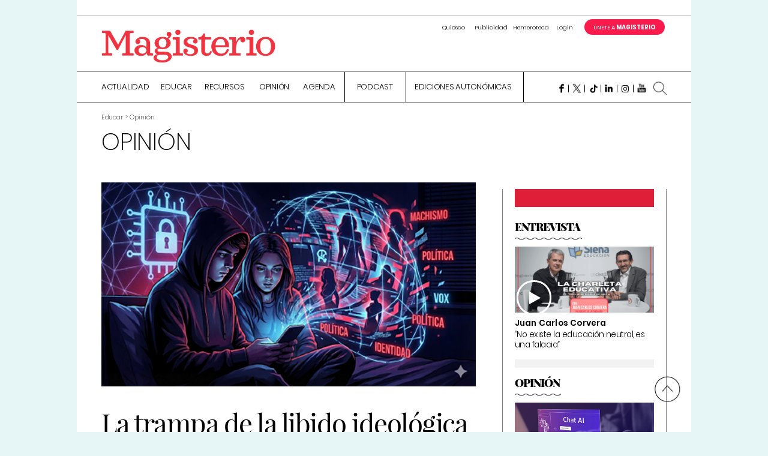

--- FILE ---
content_type: text/html; charset=UTF-8
request_url: https://www.magisnet.com/category/educar/opinion-educar/
body_size: 29021
content:
<!DOCTYPE html>
<html lang="es">
<head>
<meta charset="UTF-8">
<meta name="viewport" content="width=device-width, initial-scale=1">
<link rel="icon" type="image/png" href="/favicon/favicon-96x96.png" sizes="96x96" />
<link rel="icon" type="image/png" href="/favicon/favicon-32x32.png" sizes="32x32" />
<link rel="icon" type="image/png" href="/favicon/favicon-16x16.png" sizes="16x16" />
<link rel="apple-touch-icon-precomposed" sizes="57x57" href="/favicon/apple-icon-57x57.png?fa" />
<link rel="apple-touch-icon-precomposed" sizes="114x114" href="/favicon/apple-icon-114x114.png?fa" />
<link rel="apple-touch-icon-precomposed" sizes="72x72" href="/favicon/apple-icon-72x72.png?fa" />
<link rel="apple-touch-icon-precomposed" sizes="144x144" href="/favicon/apple-icon-144x144.png?fa" />
<link rel="apple-touch-icon-precomposed" sizes="60x60" href="/favicon/apple-icon-60x60.png?fa" />
<link rel="apple-touch-icon-precomposed" sizes="120x120" href="/favicon/apple-icon-120x120.png?fa" />
<link rel="apple-touch-icon-precomposed" sizes="76x76" href="/favicon/apple-icon-76x76.png?fa" />
<link rel="apple-touch-icon-precomposed" sizes="152x152" href="/favicon/apple-icon-152x152.png?fa" />
<link rel="icon" type="image/png" href="/favicon/favicon-96x96.png?fa" sizes="96x96" />
<link rel="icon" type="image/png" href="/favicon/favicon-32x32.png?fa" sizes="32x32" />
<link rel="icon" type="image/png" href="/favicon/favicon-16x16.png?fa" sizes="16x16" />
<meta name="application-name" content="Magisnet"/>
<meta name="msapplication-TileColor" content="#FFFFFF" />
<meta name="msapplication-TileImage" content="/favicon/mstile-144x144.png?fa" />
<meta name="msapplication-square70x70logo" content="/favicon/mstile-70x70.png?fa" />
<meta name="msapplication-square150x150logo" content="/favicon/mstile-150x150.png?fa" />
<meta name="msapplication-wide310x150logo" content="/favicon/mstile-310x150.png?fa" />
<meta name="msapplication-square310x310logo" content="/favicon/mstile-310x310.png?fa" />
<meta property="og:image" content="https://www.magisnet.com/img/logo.png" >
<script type="application/ld+json">{"@context": "http://schema.org","@type": "WebSite","url": "https://www.magisnet.com","name" : "Magisnet","potentialAction": {"@type": "SearchAction","target": "https://www.magisnet.com/?s={search_term_string}","query-input": "required name=search_term_string"}}</script>
<link rel="profile" href="https://gmpg.org/xfn/11">
<link rel="pingback" href="https://www.magisnet.com/xmlrpc.php">
<meta name='robots' content='index, follow, max-image-preview:large, max-snippet:-1, max-video-preview:-1' />
<!-- This site is optimized with the Yoast SEO plugin v26.7 - https://yoast.com/wordpress/plugins/seo/ -->
<title>Opinión archivos - Magisnet</title>
<link rel="canonical" href="https://www.magisnet.com/category/educar/opinion-educar/" />
<link rel="next" href="https://www.magisnet.com/category/educar/opinion-educar/page/2/" />
<meta property="og:locale" content="es_ES" />
<meta property="og:type" content="article" />
<meta property="og:title" content="Opinión archivos - Magisnet" />
<meta property="og:url" content="https://www.magisnet.com/category/educar/opinion-educar/" />
<meta property="og:site_name" content="Magisnet" />
<meta name="twitter:card" content="summary_large_image" />
<meta name="twitter:site" content="@Magisnet" />
<script type="application/ld+json" class="yoast-schema-graph">{"@context":"https://schema.org","@graph":[{"@type":"CollectionPage","@id":"https://www.magisnet.com/category/educar/opinion-educar/","url":"https://www.magisnet.com/category/educar/opinion-educar/","name":"Opinión archivos - Magisnet","isPartOf":{"@id":"https://www.magisnet.com/#website"},"breadcrumb":{"@id":"https://www.magisnet.com/category/educar/opinion-educar/#breadcrumb"},"inLanguage":"es"},{"@type":"BreadcrumbList","@id":"https://www.magisnet.com/category/educar/opinion-educar/#breadcrumb","itemListElement":[{"@type":"ListItem","position":1,"name":"Portada","item":"https://www.magisnet.com/"},{"@type":"ListItem","position":2,"name":"Educar","item":"https://www.magisnet.com/category/educar/"},{"@type":"ListItem","position":3,"name":"Opinión"}]},{"@type":"WebSite","@id":"https://www.magisnet.com/#website","url":"https://www.magisnet.com/","name":"Magisnet","description":"Periódico Magisterio, decano de la prensa educativa española. Desde 1866 informando sobre el sector de la educación.","publisher":{"@id":"https://www.magisnet.com/#organization"},"potentialAction":[{"@type":"SearchAction","target":{"@type":"EntryPoint","urlTemplate":"https://www.magisnet.com/?s={search_term_string}"},"query-input":{"@type":"PropertyValueSpecification","valueRequired":true,"valueName":"search_term_string"}}],"inLanguage":"es"},{"@type":"Organization","@id":"https://www.magisnet.com/#organization","name":"Magisnet","url":"https://www.magisnet.com/","logo":{"@type":"ImageObject","inLanguage":"es","@id":"https://www.magisnet.com/#/schema/logo/image/","url":"https://www.magisnet.com/wp-content/uploads/2018/12/icono_Magisnet_blanco-01.png","contentUrl":"https://www.magisnet.com/wp-content/uploads/2018/12/icono_Magisnet_blanco-01.png","width":300,"height":300,"caption":"Magisnet"},"image":{"@id":"https://www.magisnet.com/#/schema/logo/image/"},"sameAs":["https://x.com/Magisnet","https://www.linkedin.com/company/periódico-magisterio/"]}]}</script>
<!-- / Yoast SEO plugin. -->
<link rel='dns-prefetch' href='//www.imaginanet.com' />
<link rel='dns-prefetch' href='//fonts.googleapis.com' />
<link rel='dns-prefetch' href='//cloud.typenetwork.com' />
<link rel='dns-prefetch' href='//www.googletagmanager.com' />
<link rel="alternate" type="application/rss+xml" title="Magisnet &raquo; Feed" href="https://www.magisnet.com/feed/" />
<link rel="alternate" type="application/rss+xml" title="Magisnet &raquo; Feed de los comentarios" href="https://www.magisnet.com/comments/feed/" />
<script type="text/javascript" id="wpp-js" src="https://www.magisnet.com/wp-content/plugins/wordpress-popular-posts/assets/js/wpp.min.js?ver=7.3.6" data-sampling="1" data-sampling-rate="50" data-api-url="https://www.magisnet.com/wp-json/wordpress-popular-posts" data-post-id="0" data-token="c5f25c97be" data-lang="0" data-debug="0"></script>
<link rel="alternate" type="application/rss+xml" title="Magisnet &raquo; Categoría Opinión del feed" href="https://www.magisnet.com/category/educar/opinion-educar/feed/" />
<style id='wp-img-auto-sizes-contain-inline-css' type='text/css'>
img:is([sizes=auto i],[sizes^="auto," i]){contain-intrinsic-size:3000px 1500px}
/*# sourceURL=wp-img-auto-sizes-contain-inline-css */
</style>
<style id='wp-block-library-inline-css' type='text/css'>
:root{--wp-block-synced-color:#7a00df;--wp-block-synced-color--rgb:122,0,223;--wp-bound-block-color:var(--wp-block-synced-color);--wp-editor-canvas-background:#ddd;--wp-admin-theme-color:#007cba;--wp-admin-theme-color--rgb:0,124,186;--wp-admin-theme-color-darker-10:#006ba1;--wp-admin-theme-color-darker-10--rgb:0,107,160.5;--wp-admin-theme-color-darker-20:#005a87;--wp-admin-theme-color-darker-20--rgb:0,90,135;--wp-admin-border-width-focus:2px}@media (min-resolution:192dpi){:root{--wp-admin-border-width-focus:1.5px}}.wp-element-button{cursor:pointer}:root .has-very-light-gray-background-color{background-color:#eee}:root .has-very-dark-gray-background-color{background-color:#313131}:root .has-very-light-gray-color{color:#eee}:root .has-very-dark-gray-color{color:#313131}:root .has-vivid-green-cyan-to-vivid-cyan-blue-gradient-background{background:linear-gradient(135deg,#00d084,#0693e3)}:root .has-purple-crush-gradient-background{background:linear-gradient(135deg,#34e2e4,#4721fb 50%,#ab1dfe)}:root .has-hazy-dawn-gradient-background{background:linear-gradient(135deg,#faaca8,#dad0ec)}:root .has-subdued-olive-gradient-background{background:linear-gradient(135deg,#fafae1,#67a671)}:root .has-atomic-cream-gradient-background{background:linear-gradient(135deg,#fdd79a,#004a59)}:root .has-nightshade-gradient-background{background:linear-gradient(135deg,#330968,#31cdcf)}:root .has-midnight-gradient-background{background:linear-gradient(135deg,#020381,#2874fc)}:root{--wp--preset--font-size--normal:16px;--wp--preset--font-size--huge:42px}.has-regular-font-size{font-size:1em}.has-larger-font-size{font-size:2.625em}.has-normal-font-size{font-size:var(--wp--preset--font-size--normal)}.has-huge-font-size{font-size:var(--wp--preset--font-size--huge)}.has-text-align-center{text-align:center}.has-text-align-left{text-align:left}.has-text-align-right{text-align:right}.has-fit-text{white-space:nowrap!important}#end-resizable-editor-section{display:none}.aligncenter{clear:both}.items-justified-left{justify-content:flex-start}.items-justified-center{justify-content:center}.items-justified-right{justify-content:flex-end}.items-justified-space-between{justify-content:space-between}.screen-reader-text{border:0;clip-path:inset(50%);height:1px;margin:-1px;overflow:hidden;padding:0;position:absolute;width:1px;word-wrap:normal!important}.screen-reader-text:focus{background-color:#ddd;clip-path:none;color:#444;display:block;font-size:1em;height:auto;left:5px;line-height:normal;padding:15px 23px 14px;text-decoration:none;top:5px;width:auto;z-index:100000}html :where(.has-border-color){border-style:solid}html :where([style*=border-top-color]){border-top-style:solid}html :where([style*=border-right-color]){border-right-style:solid}html :where([style*=border-bottom-color]){border-bottom-style:solid}html :where([style*=border-left-color]){border-left-style:solid}html :where([style*=border-width]){border-style:solid}html :where([style*=border-top-width]){border-top-style:solid}html :where([style*=border-right-width]){border-right-style:solid}html :where([style*=border-bottom-width]){border-bottom-style:solid}html :where([style*=border-left-width]){border-left-style:solid}html :where(img[class*=wp-image-]){height:auto;max-width:100%}:where(figure){margin:0 0 1em}html :where(.is-position-sticky){--wp-admin--admin-bar--position-offset:var(--wp-admin--admin-bar--height,0px)}@media screen and (max-width:600px){html :where(.is-position-sticky){--wp-admin--admin-bar--position-offset:0px}}
/*# sourceURL=wp-block-library-inline-css */
</style><style id='global-styles-inline-css' type='text/css'>
:root{--wp--preset--aspect-ratio--square: 1;--wp--preset--aspect-ratio--4-3: 4/3;--wp--preset--aspect-ratio--3-4: 3/4;--wp--preset--aspect-ratio--3-2: 3/2;--wp--preset--aspect-ratio--2-3: 2/3;--wp--preset--aspect-ratio--16-9: 16/9;--wp--preset--aspect-ratio--9-16: 9/16;--wp--preset--color--black: #000000;--wp--preset--color--cyan-bluish-gray: #abb8c3;--wp--preset--color--white: #ffffff;--wp--preset--color--pale-pink: #f78da7;--wp--preset--color--vivid-red: #cf2e2e;--wp--preset--color--luminous-vivid-orange: #ff6900;--wp--preset--color--luminous-vivid-amber: #fcb900;--wp--preset--color--light-green-cyan: #7bdcb5;--wp--preset--color--vivid-green-cyan: #00d084;--wp--preset--color--pale-cyan-blue: #8ed1fc;--wp--preset--color--vivid-cyan-blue: #0693e3;--wp--preset--color--vivid-purple: #9b51e0;--wp--preset--gradient--vivid-cyan-blue-to-vivid-purple: linear-gradient(135deg,rgb(6,147,227) 0%,rgb(155,81,224) 100%);--wp--preset--gradient--light-green-cyan-to-vivid-green-cyan: linear-gradient(135deg,rgb(122,220,180) 0%,rgb(0,208,130) 100%);--wp--preset--gradient--luminous-vivid-amber-to-luminous-vivid-orange: linear-gradient(135deg,rgb(252,185,0) 0%,rgb(255,105,0) 100%);--wp--preset--gradient--luminous-vivid-orange-to-vivid-red: linear-gradient(135deg,rgb(255,105,0) 0%,rgb(207,46,46) 100%);--wp--preset--gradient--very-light-gray-to-cyan-bluish-gray: linear-gradient(135deg,rgb(238,238,238) 0%,rgb(169,184,195) 100%);--wp--preset--gradient--cool-to-warm-spectrum: linear-gradient(135deg,rgb(74,234,220) 0%,rgb(151,120,209) 20%,rgb(207,42,186) 40%,rgb(238,44,130) 60%,rgb(251,105,98) 80%,rgb(254,248,76) 100%);--wp--preset--gradient--blush-light-purple: linear-gradient(135deg,rgb(255,206,236) 0%,rgb(152,150,240) 100%);--wp--preset--gradient--blush-bordeaux: linear-gradient(135deg,rgb(254,205,165) 0%,rgb(254,45,45) 50%,rgb(107,0,62) 100%);--wp--preset--gradient--luminous-dusk: linear-gradient(135deg,rgb(255,203,112) 0%,rgb(199,81,192) 50%,rgb(65,88,208) 100%);--wp--preset--gradient--pale-ocean: linear-gradient(135deg,rgb(255,245,203) 0%,rgb(182,227,212) 50%,rgb(51,167,181) 100%);--wp--preset--gradient--electric-grass: linear-gradient(135deg,rgb(202,248,128) 0%,rgb(113,206,126) 100%);--wp--preset--gradient--midnight: linear-gradient(135deg,rgb(2,3,129) 0%,rgb(40,116,252) 100%);--wp--preset--font-size--small: 13px;--wp--preset--font-size--medium: 20px;--wp--preset--font-size--large: 36px;--wp--preset--font-size--x-large: 42px;--wp--preset--spacing--20: 0.44rem;--wp--preset--spacing--30: 0.67rem;--wp--preset--spacing--40: 1rem;--wp--preset--spacing--50: 1.5rem;--wp--preset--spacing--60: 2.25rem;--wp--preset--spacing--70: 3.38rem;--wp--preset--spacing--80: 5.06rem;--wp--preset--shadow--natural: 6px 6px 9px rgba(0, 0, 0, 0.2);--wp--preset--shadow--deep: 12px 12px 50px rgba(0, 0, 0, 0.4);--wp--preset--shadow--sharp: 6px 6px 0px rgba(0, 0, 0, 0.2);--wp--preset--shadow--outlined: 6px 6px 0px -3px rgb(255, 255, 255), 6px 6px rgb(0, 0, 0);--wp--preset--shadow--crisp: 6px 6px 0px rgb(0, 0, 0);}:where(.is-layout-flex){gap: 0.5em;}:where(.is-layout-grid){gap: 0.5em;}body .is-layout-flex{display: flex;}.is-layout-flex{flex-wrap: wrap;align-items: center;}.is-layout-flex > :is(*, div){margin: 0;}body .is-layout-grid{display: grid;}.is-layout-grid > :is(*, div){margin: 0;}:where(.wp-block-columns.is-layout-flex){gap: 2em;}:where(.wp-block-columns.is-layout-grid){gap: 2em;}:where(.wp-block-post-template.is-layout-flex){gap: 1.25em;}:where(.wp-block-post-template.is-layout-grid){gap: 1.25em;}.has-black-color{color: var(--wp--preset--color--black) !important;}.has-cyan-bluish-gray-color{color: var(--wp--preset--color--cyan-bluish-gray) !important;}.has-white-color{color: var(--wp--preset--color--white) !important;}.has-pale-pink-color{color: var(--wp--preset--color--pale-pink) !important;}.has-vivid-red-color{color: var(--wp--preset--color--vivid-red) !important;}.has-luminous-vivid-orange-color{color: var(--wp--preset--color--luminous-vivid-orange) !important;}.has-luminous-vivid-amber-color{color: var(--wp--preset--color--luminous-vivid-amber) !important;}.has-light-green-cyan-color{color: var(--wp--preset--color--light-green-cyan) !important;}.has-vivid-green-cyan-color{color: var(--wp--preset--color--vivid-green-cyan) !important;}.has-pale-cyan-blue-color{color: var(--wp--preset--color--pale-cyan-blue) !important;}.has-vivid-cyan-blue-color{color: var(--wp--preset--color--vivid-cyan-blue) !important;}.has-vivid-purple-color{color: var(--wp--preset--color--vivid-purple) !important;}.has-black-background-color{background-color: var(--wp--preset--color--black) !important;}.has-cyan-bluish-gray-background-color{background-color: var(--wp--preset--color--cyan-bluish-gray) !important;}.has-white-background-color{background-color: var(--wp--preset--color--white) !important;}.has-pale-pink-background-color{background-color: var(--wp--preset--color--pale-pink) !important;}.has-vivid-red-background-color{background-color: var(--wp--preset--color--vivid-red) !important;}.has-luminous-vivid-orange-background-color{background-color: var(--wp--preset--color--luminous-vivid-orange) !important;}.has-luminous-vivid-amber-background-color{background-color: var(--wp--preset--color--luminous-vivid-amber) !important;}.has-light-green-cyan-background-color{background-color: var(--wp--preset--color--light-green-cyan) !important;}.has-vivid-green-cyan-background-color{background-color: var(--wp--preset--color--vivid-green-cyan) !important;}.has-pale-cyan-blue-background-color{background-color: var(--wp--preset--color--pale-cyan-blue) !important;}.has-vivid-cyan-blue-background-color{background-color: var(--wp--preset--color--vivid-cyan-blue) !important;}.has-vivid-purple-background-color{background-color: var(--wp--preset--color--vivid-purple) !important;}.has-black-border-color{border-color: var(--wp--preset--color--black) !important;}.has-cyan-bluish-gray-border-color{border-color: var(--wp--preset--color--cyan-bluish-gray) !important;}.has-white-border-color{border-color: var(--wp--preset--color--white) !important;}.has-pale-pink-border-color{border-color: var(--wp--preset--color--pale-pink) !important;}.has-vivid-red-border-color{border-color: var(--wp--preset--color--vivid-red) !important;}.has-luminous-vivid-orange-border-color{border-color: var(--wp--preset--color--luminous-vivid-orange) !important;}.has-luminous-vivid-amber-border-color{border-color: var(--wp--preset--color--luminous-vivid-amber) !important;}.has-light-green-cyan-border-color{border-color: var(--wp--preset--color--light-green-cyan) !important;}.has-vivid-green-cyan-border-color{border-color: var(--wp--preset--color--vivid-green-cyan) !important;}.has-pale-cyan-blue-border-color{border-color: var(--wp--preset--color--pale-cyan-blue) !important;}.has-vivid-cyan-blue-border-color{border-color: var(--wp--preset--color--vivid-cyan-blue) !important;}.has-vivid-purple-border-color{border-color: var(--wp--preset--color--vivid-purple) !important;}.has-vivid-cyan-blue-to-vivid-purple-gradient-background{background: var(--wp--preset--gradient--vivid-cyan-blue-to-vivid-purple) !important;}.has-light-green-cyan-to-vivid-green-cyan-gradient-background{background: var(--wp--preset--gradient--light-green-cyan-to-vivid-green-cyan) !important;}.has-luminous-vivid-amber-to-luminous-vivid-orange-gradient-background{background: var(--wp--preset--gradient--luminous-vivid-amber-to-luminous-vivid-orange) !important;}.has-luminous-vivid-orange-to-vivid-red-gradient-background{background: var(--wp--preset--gradient--luminous-vivid-orange-to-vivid-red) !important;}.has-very-light-gray-to-cyan-bluish-gray-gradient-background{background: var(--wp--preset--gradient--very-light-gray-to-cyan-bluish-gray) !important;}.has-cool-to-warm-spectrum-gradient-background{background: var(--wp--preset--gradient--cool-to-warm-spectrum) !important;}.has-blush-light-purple-gradient-background{background: var(--wp--preset--gradient--blush-light-purple) !important;}.has-blush-bordeaux-gradient-background{background: var(--wp--preset--gradient--blush-bordeaux) !important;}.has-luminous-dusk-gradient-background{background: var(--wp--preset--gradient--luminous-dusk) !important;}.has-pale-ocean-gradient-background{background: var(--wp--preset--gradient--pale-ocean) !important;}.has-electric-grass-gradient-background{background: var(--wp--preset--gradient--electric-grass) !important;}.has-midnight-gradient-background{background: var(--wp--preset--gradient--midnight) !important;}.has-small-font-size{font-size: var(--wp--preset--font-size--small) !important;}.has-medium-font-size{font-size: var(--wp--preset--font-size--medium) !important;}.has-large-font-size{font-size: var(--wp--preset--font-size--large) !important;}.has-x-large-font-size{font-size: var(--wp--preset--font-size--x-large) !important;}
/*# sourceURL=global-styles-inline-css */
</style>
<style id='classic-theme-styles-inline-css' type='text/css'>
/*! This file is auto-generated */
.wp-block-button__link{color:#fff;background-color:#32373c;border-radius:9999px;box-shadow:none;text-decoration:none;padding:calc(.667em + 2px) calc(1.333em + 2px);font-size:1.125em}.wp-block-file__button{background:#32373c;color:#fff;text-decoration:none}
/*# sourceURL=/wp-includes/css/classic-themes.min.css */
</style>
<!-- <link rel='stylesheet' id='contact-form-7-css' href='https://www.magisnet.com/wp-content/plugins/contact-form-7/includes/css/styles.css?ver=6.1.4' type='text/css' media='all' /> -->
<!-- <link rel='stylesheet' id='wp-polls-css' href='https://www.magisnet.com/wp-content/plugins/wp-polls/polls-css.css?ver=2.77.3' type='text/css' media='all' /> -->
<link rel="stylesheet" type="text/css" href="//www.magisnet.com/wp-content/cache/wpfc-minified/f59yarom/a4fum.css" media="all"/>
<style id='wp-polls-inline-css' type='text/css'>
.wp-polls .pollbar {
margin: 1px;
font-size: 6px;
line-height: 8px;
height: 8px;
background-image: url('https://www.magisnet.com/wp-content/plugins/wp-polls/images/default/pollbg.gif');
border: 1px solid #c8c8c8;
}
/*# sourceURL=wp-polls-inline-css */
</style>
<!-- <link rel='stylesheet' id='cmplz-general-css' href='https://www.magisnet.com/wp-content/plugins/complianz-gdpr-premium/assets/css/cookieblocker.min.css?ver=1747640934' type='text/css' media='all' /> -->
<!-- <link rel='stylesheet' id='wordpress-popular-posts-css-css' href='https://www.magisnet.com/wp-content/plugins/wordpress-popular-posts/assets/css/wpp.css?ver=7.3.6' type='text/css' media='all' /> -->
<!-- <link rel='stylesheet' id='magisnet-font-relay-css' href='https://www.magisnet.com/wp-content/themes/magisnet/css/reset.css?ver=9be6e6bdefa2fe7b168dfc175ebd8197' type='text/css' media='all' /> -->
<link rel="stylesheet" type="text/css" href="//www.magisnet.com/wp-content/cache/wpfc-minified/8tjgadog/a4fum.css" media="all"/>
<link rel='stylesheet' id='magisnet-font-google-css' href='https://fonts.googleapis.com/css?family=Roboto%3A400%2C500%2C300%2C700%2C500italic%2C700italic%2C400italic%2C300italic&#038;ver=6.9' type='text/css' media='all' />
<link rel='stylesheet' id='magisnet-reset-css' href='//cloud.typenetwork.com/projects/204/fontface.css/?ver=9be6e6bdefa2fe7b168dfc175ebd8197' type='text/css' media='all' />
<!-- <link rel='stylesheet' id='magisnet-fontawesome-css' href='https://www.magisnet.com/wp-content/themes/magisnet/css/font-awesome-4.6.3/css/font-awesome.min.css?ver=9be6e6bdefa2fe7b168dfc175ebd8197' type='text/css' media='all' /> -->
<!-- <link rel='stylesheet' id='magisnet-slick-css' href='https://www.magisnet.com/wp-content/themes/magisnet/css/slick.css?ver=9be6e6bdefa2fe7b168dfc175ebd8197' type='text/css' media='all' /> -->
<!-- <link rel='stylesheet' id='magisnet-jquery-ui-css' href='https://www.magisnet.com/wp-content/themes/magisnet/css/jquery-ui.min.css?ver=9be6e6bdefa2fe7b168dfc175ebd8197' type='text/css' media='all' /> -->
<!-- <link rel='stylesheet' id='magisnet-select2-css' href='https://www.magisnet.com/wp-content/themes/magisnet/css/select2.min.css?ver=9be6e6bdefa2fe7b168dfc175ebd8197' type='text/css' media='all' /> -->
<!-- <link rel='stylesheet' id='magisnet-fancybox-css' href='https://www.magisnet.com/wp-content/themes/magisnet/js/fancybox/jquery.fancybox.css?ver=9be6e6bdefa2fe7b168dfc175ebd8197' type='text/css' media='all' /> -->
<link rel="stylesheet" type="text/css" href="//www.magisnet.com/wp-content/cache/wpfc-minified/7ylridk8/a4fum.css" media="all"/>
<link rel='stylesheet' id='magisnet-shadowbox-css-css' href='https://www.imaginanet.com/ftp/shadowbox/shadowbox.css?ver=9be6e6bdefa2fe7b168dfc175ebd8197' type='text/css' media='all' />
<!-- <link rel='stylesheet' id='site_main_css-css' href='https://www.magisnet.com/wp-content/themes/magisnet/css/build/main.min.css?ver=9be6e6bdefa2fe7b168dfc175ebd8197' type='text/css' media='all' /> -->
<!-- <link rel='stylesheet' id='tablepress-default-css' href='https://www.magisnet.com/wp-content/plugins/tablepress/css/build/default.css?ver=3.2.6' type='text/css' media='all' /> -->
<link rel="stylesheet" type="text/css" href="//www.magisnet.com/wp-content/cache/wpfc-minified/lphsgi9n/a4fum.css" media="all"/>
<style id='rocket-lazyload-inline-css' type='text/css'>
.rll-youtube-player{position:relative;padding-bottom:56.23%;height:0;overflow:hidden;max-width:100%;}.rll-youtube-player:focus-within{outline: 2px solid currentColor;outline-offset: 5px;}.rll-youtube-player iframe{position:absolute;top:0;left:0;width:100%;height:100%;z-index:100;background:0 0}.rll-youtube-player img{bottom:0;display:block;left:0;margin:auto;max-width:100%;width:100%;position:absolute;right:0;top:0;border:none;height:auto;-webkit-transition:.4s all;-moz-transition:.4s all;transition:.4s all}.rll-youtube-player img:hover{-webkit-filter:brightness(75%)}.rll-youtube-player .play{height:100%;width:100%;left:0;top:0;position:absolute;background:url(https://www.magisnet.com/wp-content/plugins/rocket-lazy-load/assets/img/youtube.png) no-repeat center;background-color: transparent !important;cursor:pointer;border:none;}
/*# sourceURL=rocket-lazyload-inline-css */
</style>
<script type="text/javascript" src="https://www.magisnet.com/wp-includes/js/jquery/jquery.min.js?ver=3.7.1" id="jquery-core-js"></script>
<script type="text/javascript" src="https://www.magisnet.com/wp-includes/js/jquery/jquery-migrate.min.js?ver=3.4.1" id="jquery-migrate-js"></script>
<link rel="https://api.w.org/" href="https://www.magisnet.com/wp-json/" /><link rel="alternate" title="JSON" type="application/json" href="https://www.magisnet.com/wp-json/wp/v2/categories/16203" /><meta name="generator" content="Site Kit by Google 1.170.0" />			<style>.cmplz-hidden {
display: none !important;
}</style>            <style id="wpp-loading-animation-styles">@-webkit-keyframes bgslide{from{background-position-x:0}to{background-position-x:-200%}}@keyframes bgslide{from{background-position-x:0}to{background-position-x:-200%}}.wpp-widget-block-placeholder,.wpp-shortcode-placeholder{margin:0 auto;width:60px;height:3px;background:#dd3737;background:linear-gradient(90deg,#dd3737 0%,#571313 10%,#dd3737 100%);background-size:200% auto;border-radius:3px;-webkit-animation:bgslide 1s infinite linear;animation:bgslide 1s infinite linear}</style>
<!-- Meta Pixel Code -->
<script data-service="facebook" data-category="marketing" type="text/plain">
!function(f,b,e,v,n,t,s){if(f.fbq)return;n=f.fbq=function(){n.callMethod?
n.callMethod.apply(n,arguments):n.queue.push(arguments)};if(!f._fbq)f._fbq=n;
n.push=n;n.loaded=!0;n.version='2.0';n.queue=[];t=b.createElement(e);t.async=!0;
t.src=v;s=b.getElementsByTagName(e)[0];s.parentNode.insertBefore(t,s)}(window,
document,'script','https://connect.facebook.net/en_US/fbevents.js');
</script>
<!-- End Meta Pixel Code -->
<script data-service="facebook" data-category="marketing" type="text/plain">var url = window.location.origin + '?ob=open-bridge';
fbq('set', 'openbridge', '826320371453538', url);
fbq('init', '826320371453538', {}, {
"agent": "wordpress-6.9-4.1.5"
})</script><script data-service="facebook" data-category="marketing" type="text/plain">
fbq('track', 'PageView', []);
</script><style type="text/css">.recentcomments a{display:inline !important;padding:0 !important;margin:0 !important;}</style>
<!-- Fragmento de código de Google Tag Manager añadido por Site Kit -->
<script type="text/javascript">
/* <![CDATA[ */
( function( w, d, s, l, i ) {
w[l] = w[l] || [];
w[l].push( {'gtm.start': new Date().getTime(), event: 'gtm.js'} );
var f = d.getElementsByTagName( s )[0],
j = d.createElement( s ), dl = l != 'dataLayer' ? '&l=' + l : '';
j.async = true;
j.src = 'https://www.googletagmanager.com/gtm.js?id=' + i + dl;
f.parentNode.insertBefore( j, f );
} )( window, document, 'script', 'dataLayer', 'GTM-NQ4VV3J' );
/* ]]> */
</script>
<!-- Final del fragmento de código de Google Tag Manager añadido por Site Kit -->
<link rel="icon" href="https://www.magisnet.com/wp-content/uploads/2018/12/favicon-128.png" sizes="32x32" />
<link rel="icon" href="https://www.magisnet.com/wp-content/uploads/2018/12/favicon-128.png" sizes="192x192" />
<link rel="apple-touch-icon" href="https://www.magisnet.com/wp-content/uploads/2018/12/favicon-128.png" />
<meta name="msapplication-TileImage" content="https://www.magisnet.com/wp-content/uploads/2018/12/favicon-128.png" />
<style type="text/css" id="wp-custom-css">
@charset "utf-8";
/* CSS Document */
section.bloque.portada.logos .container-wrapper:after {
content: '';
background-image: url(https://www.magisnet.com/wp-content/uploads/2024/07/proyecto-financiado.png);
background-size: contain;
background-repeat: no-repeat;
background-position: center;
width: 100%;
height: 135px;
margin-top: 20px;
display: block;
text-align: center;
align-content: center;
margin-bottom: -3rem;
}
section.bloque.portada.biblioteca {
border-top: 40px solid #fff;
}
#supermenu .logo {
width: 290px;
}
#supermenu .sections .links li {
display: inline-block;
margin-right: 3px;
}
.button.cell.hide-mobile.js-open-menu {
display: none;
}
#menu .sections .menu-item {
margin-left: 0px;
margin-right: 20px;
padding-top: 18px;
}
#menu .sections ul.sub-menu .menu-item {
padding-top: 0px;
}
#menu .sections li#menu-item-266487.menu-item:hover .sub-menu {
overflow-y: auto;
max-height: 80vh;
}
.searchbutton.cell.hide-mobile {
margin-top: 15px;
margin-right: 25px;
}
.container.menu-wrapper {
padding-top: 0px !important;
margin-top: 1.7rem;
}
li#menu-item-106453 {
border-left: 1px solid #000;
padding: 0px 14px;
border-right: 1px solid #000;
}
li#menu-item-606 {
border-right: 1px solid #000;
}
li#menu-item-606 {
padding-right: 15px;
}
#menu .socials {
margin-top: 0px;
}
#menu .sections ul:not(.sub-menu) .menu-item a, #footmenu .sections ul:not(.sub-menu) .menu-item a {
border-bottom-width: 3px;
}
li#menu-item-253716 a {
font-size: 0px!important;
}
li#menu-item-253716 a:after {
content: '';
height: 110px;
width: 100px;
position: relative;
top: 10px;
right: 10px;
display: block;
background-image: url('https://www.magisnet.com/wp-content/uploads/2024/02/mejor-espacio-contenidos.png');
background-size: contain;
background-repeat: no-repeat;
}
.minimizar li#menu-item-253716 a::after {
content: '';
height: 60px !important;
position: relative;
top: -15px;
right: 0px;
display: block;
background-image: url('https://www.magisnet.com/wp-content/uploads/2024/02/mejor-espacio-contenidos.png');
background-size: contain;
background-repeat: no-repeat;
margin-bottom: -10px;
margin-left: 10px;
}
.minimizar ul#superior-menu {
display: flex;
align-items: center;
justify-content: flex-end;
}
.bloque.especial .container-wrapper .container {
background-color: rgba(0, 0, 0, 0);
}
li#menu-item-191563, li#menu-item-191564, li#menu-item-191565, li#menu-item-191566, li#menu-item-191567, li#menu-item-191568, li#menu-item-191569, li#menu-item-191570, li#menu-item-191571, li#menu-item-191572 {
display: none;
}
ul#footer-menu li.item-recursos.menu-item.menu-item-type-taxonomy.menu-item-object-category.menu-item-191564, ul#footer-menu li.item-recursos.menu-item.menu-item-type-taxonomy.menu-item-object-category.menu-item-191565, ul#footer-menu li.item-recursos.menu-item.menu-item-type-taxonomy.menu-item-object-category.menu-item-191566, ul#footer-menu li.item-recursos.menu-item.menu-item-type-taxonomy.menu-item-object-category.menu-item-191567, ul#footer-menu li.item-recursos.menu-item.menu-item-type-taxonomy.menu-item-object-category.menu-item-191568, ul#footer-menu li.item-recursos.menu-item.menu-item-type-taxonomy.menu-item-object-category.menu-item-191569, ul#footer-menu li.item-recursos.menu-item.menu-item-type-taxonomy.menu-item-object-category.menu-item-191570, ul#footer-menu li.item-recursos.menu-item.menu-item-type-taxonomy.menu-item-object-category.menu-item-191571, ul#footer-menu li.item-recursos.menu-item.menu-item-type-taxonomy.menu-item-object-category.menu-item-191572, ul#footer-menu li.tit-recursos.menu-item.menu-item-type-taxonomy.menu-item-object-category.menu-item-191563 {
display: none!important;
}
.body-murcia  header.title.padding-sides:after {
content: url('https://www.magisnet.com/wp-content/uploads/2024/04/carm.png');
width: 350px;
margin-top: 20px;
}
.body-murcia header.title.padding-sides {
display: flex;
align-items: center;
flex-direction: row;
justify-content: space-between;
}
@media screen and (max-width: 425px) {
.body-murcia header.title.padding-sides {
display: flex;
align-items: flex-start;
flex-direction: column;
justify-content: space-between;
align-content: flex-start;
}
.body-murcia  header.title.padding-sides:after {    
max-width: 350px;
margin-left: -10px;
}
}
.body-recursos-aula ul#menu-desplegable li.item-recursos.menu-item.menu-item-type-taxonomy.menu-item-object-category.menu-item-191564, .body-recursos-aula ul#menu-desplegable li.item-recursos.menu-item.menu-item-type-taxonomy.menu-item-object-category.menu-item-191565, .body-recursos-aula ul#menu-desplegable li.item-recursos.menu-item.menu-item-type-taxonomy.menu-item-object-category.menu-item-191566, .body-recursos-aula ul#menu-desplegable li.item-recursos.menu-item.menu-item-type-taxonomy.menu-item-object-category.menu-item-191567, .body-recursos-aula ul#menu-desplegable li.item-recursos.menu-item.menu-item-type-taxonomy.menu-item-object-category.menu-item-191568, .body-recursos-aula ul#menu-desplegable li.item-recursos.menu-item.menu-item-type-taxonomy.menu-item-object-category.menu-item-191569, .body-recursos-aula ul#menu-desplegable li.item-recursos.menu-item.menu-item-type-taxonomy.menu-item-object-category.menu-item-191570, .body-recursos-aula ul#menu-desplegable li.item-recursos.menu-item.menu-item-type-taxonomy.menu-item-object-category.menu-item-191571, .body-recursos-aula ul#menu-desplegable li.item-recursos.menu-item.menu-item-type-taxonomy.menu-item-object-category.menu-item-191572, .body-recursos-aula ul#menu-desplegable li.tit-recursos.menu-item.menu-item-type-taxonomy.menu-item-object-category.menu-item-191563 {
display: none!important;
}
.body-recursos-aula .socials {
display: none;
}
.body-recursos-aula li.item-recursos {
display: inline-block!important;
width: 31%!important;
background-color: #fff;
padding: 2px 5px;
border-bottom: 0px!important;
}
.body-recursos-aula li.item-recursos.menu-item:hover  {
background-color: #ccc;
border-bottom: 0px!important;
font-weight: 300!important;
}
.body-recursos-aula li.item-recursos.menu-item:hover a {
font-weight: 300!important;
border-bottom: 0px!important;
}
.body-recursos-aula li.item-recursos.menu-item a {
padding: 3px!important;
border-bottom: 0px!important;
}
.body-recursos-aula li.item-recursos.menu-item a:hover {
border-bottom: 0px!important;
font-weight: 300!important;
}
li.item-recursos.menu-item {
border-bottom: 3px solid #ccc;
}
.body-recursos-aula li#menu-item-191565, .body-recursos-aula li#menu-item-191568, .body-recursos-aula li#menu-item-191571 {
margin-left: 0px!important;
}
.body-recursos-aula li#menu-item-191566, .body-recursos-aula li#menu-item-191569, .body-recursos-aula li#menu-item-191572 {
margin-left: 0px!important;
}
.body-recursos-aula li#menu-item-191563  {
width: 100%;
display: block;
border-bottom: 1px solid #000;
margin-bottom: 5px;
}
.body-recursos-aula .sections ul:not(.sub-menu) > #menu-item-191563.current-menu-item:not(.no-marcar) > a {
border: 1px!important;
}
#desplegable ul#menu-desplegable li.menu-item.item-recursos:not(.only-mobile), #desplegable ul#menu-desplegable li.menu-item.tit-recursos:not(.only-mobile)  {
display: none!important;
}
#desplegable .menu-item {
border-bottom: 1px solid #c2c2c2!important;
}
#desplegable ul:not(.sub-menu) > .item-recursos.menu-item > a {
text-transform: none;
color: #000000;
}
li#menu-item-191563 a {
padding: 5px!important;
background-color: #ccc;
}
li#menu-item-191564  {
color: #527b97;
border-bottom: 1px solid #527b97!important;
}
#desplegable ul:not(.sub-menu)  li.menu-item-191564 a, li#menu-item-191564 a  {
color: #527b97!important;
}
li#menu-item-191565 {
color: #559781!important;
border-bottom: 1px solid #559781!important;
}
#desplegable ul:not(.sub-menu)  li.menu-item-191565 a, li#menu-item-191565 a {
color: #559781!important;
}
li#menu-item-191566 {
color: #b45584!important;
border-bottom: 1px solid #b45584!important;
}
#desplegable ul:not(.sub-menu) li.menu-item-191566 a, li#menu-item-191566 a {
color: #b45584!important;
}
li#menu-item-191567 {
color: #5698c4!important;
border-bottom: 1px solid #5698c4!important;
}
#desplegable ul:not(.sub-menu) li.menu-item-191567 a,  li#menu-item-191567 a {
color: #5698c4!important;
}
li#menu-item-191568 {
color: #74c493!important;
border-bottom: 1px solid #74c493!important;
}
#desplegable ul:not(.sub-menu) li.menu-item-191568 a, li#menu-item-191568 a {
color: #74c493!important;
}
li#menu-item-191569 {
color: #e2749d!important;
border-bottom: 1px solid #e2749d!important;
}
#desplegable ul:not(.sub-menu) li.menu-item-191569 a, li#menu-item-191569 a {
color: #e2749d!important;
}
li#menu-item-191570 {
color: #87bad3!important;
border-bottom: 1px solid #87bad3!important;
}
#desplegable ul:not(.sub-menu) li.menu-item-191570 a, li#menu-item-191570 a {
color: #87bad3!important;
}
li#menu-item-191571 {
color: #ebd57e!important;
border-bottom: 1px solid #ebd57e!important;
}
#desplegable ul:not(.sub-menu) li.menu-item-191571 a, li#menu-item-191571 a {
color: #ebd57e!important;
}
li#menu-item-191572 {
color: #b9cd69!important;
border-bottom: 1px solid #b9cd69!important;
}
#desplegable ul:not(.sub-menu)  li.menu-item-191572 a, li#menu-item-191572 a {
color: #b9cd69!important;
}
li#menu-item-191564 a, 
li#menu-item-191565 a, li#menu-item-191566 a, li#menu-item-191567 a, li#menu-item-191568 a,
li#menu-item-191569 a, li#menu-item-191570 a,
li#menu-item-191571 a,
li#menu-item-191572 a {
font-weight: 700!important;
}
li#menu-item-191564:hover, 
li#menu-item-191565:hover, li#menu-item-191566:hover, li#menu-item-191567:hover, li#menu-item-191568:hover,
li#menu-item-191569:hover, li#menu-item-191570:hover,
li#menu-item-191571:hover,
li#menu-item-191572:hover {
background-color: #ebeaea!important;
}
@media screen and (max-width: 740px) {
.trevda.multi.table .mini.cell.hide-mobile {
display: block!important;
height: 90px!important;
}
#masthead .main-trevda {
height: 90px!important;
}
.site-content {
padding-top: 160px;
}
.body-recursos-aula li.item-recursos {
width: 30%!important;   
}
#desplegable li.item-recursos.menu-item.menu-item-type-taxonomy.menu-item-object-category a {
font-weight: 700!important;
}
.body-recursos-aula #desplegable ul#menu-desplegable li.menu-item.item-recursos:not(.only-mobile), .body-recursos-aula #desplegable ul#menu-desplegable li.menu-item.tit-recursos:not(.only-mobile)  {
display: block!important;
}
}
@media (min-width: 740px) {
.body-recursos-aula li.item-recursos {
width: 30%!important;   
}
}
@media (max-width: 740px) {
#menu-desplegable {
display:flex;
flex-direction:column;
}
.tit-recursos{order:-10;}
.item-recursos{order:-9;}
}
</style>
<noscript><style id="rocket-lazyload-nojs-css">.rll-youtube-player, [data-lazy-src]{display:none !important;}</style></noscript><script async='async' src='https://www.googletagservices.com/tag/js/gpt.js'></script>
<script>
var googletag = googletag || {};
googletag.cmd = googletag.cmd || [];
</script>
<script>
function getMappings() {
return googletag.sizeMapping().
addSize([738, 0], [980, 90]).
addSize([0, 0], [320, 100]).
build();
}
function getMappings728() {
return googletag.sizeMapping().
addSize([738, 0], [728, 90]).
addSize([0, 0], [320, 50]).
build();
}
</script>
<script>function bloquesImaginanet(googletag) {var bloques = [];googletag.defineSlot('/4517362/300_SensiBloque_fundacionMainel-2025', [300, 300], 'div-gpt-ad-1764584978459-0').addService(googletag.pubads());googletag.defineSlot('/4517362/300_scholaris2025', [300, 300], 'div-gpt-ad-1760954763306-0').addService(googletag.pubads());googletag.defineSlot('/4517362/300x300_federopticos2025', [300, 300], 'div-gpt-ad-1757340162799-0').addService(googletag.pubads());googletag.defineSlot('/4517362/300_MAG3min_EP-17jul2025', [300, 300], 'div-gpt-ad-1752751394082-0').addService(googletag.pubads());googletag.defineSlot('/4517362/300_Salud_Mental_Encuesta2025_MAPFRE', [300, 300], 'div-gpt-ad-1747303061212-0').addService(googletag.pubads());googletag.defineSlot('/4517362/300_Educar_es_todo2024', [300, 300], 'div-gpt-ad-1730806740135-0').addService(googletag.pubads());googletag.defineSlot('/4517362/300_Recursos_educativos_general_nov2023', [300, 300], 'div-gpt-ad-1761828920837-0').addService(googletag.pubads());googletag.defineSlot('/4517362/300_Banco_Alimentos_Voluntarios2023', [300, 300], 'div-gpt-ad-1699447602440-0').addService(googletag.pubads());googletag.defineSlot('/4517362/300_INAV_ESO_2023', [300, 300], 'div-gpt-ad-1725375838488-0').addService(googletag.pubads());googletag.defineSlot('/4517362/300_Plan_Accede_2023', [300, 300], 'div-gpt-ad-1684844732254-0').addService(googletag.pubads());googletag.defineSlot('/4517362/300_YOIN', [300, 300], 'div-gpt-ad-1680090768281-0').addService(googletag.pubads());googletag.defineSlot('/4517362/300_Filmoteca-familia-2023', [300, 300], 'div-gpt-ad-1679917274776-0').addService(googletag.pubads());googletag.defineSlot('/4517362/300_Caderno_Planner_lilac-field', [300, 300], 'div-gpt-ad-1674758266297-0').addService(googletag.pubads());googletag.defineSlot('/4517362/300x100_BannerPublicidad', [300, 100], 'div-gpt-ad-1633084892167-0').addService(googletag.pubads());googletag.defineSlot('/4517362/300_UNAV_MCCC-2023', [300, 300], 'div-gpt-ad-1673365911866-0').addService(googletag.pubads()); googletag.defineSlot('/4517362/300FeriaColegios_060219', [300, 300], 'div-gpt-ad-1549449752177-0').addService(googletag.pubads());googletag.defineSlot('/4517362/300Kumonprueba', [300, 300], 'div-gpt-ad-1548149763281-0').addService(googletag.pubads());googletag.defineSlot('/4517362/300Inav_Aunestas_250319', [300, 300], 'div-gpt-ad-1553531588451-0').addService(googletag.pubads());bloques.push(googletag.defineSlot('/4517362/Banner_ComunidadMagisnet_980x90', [980, 90], 'div-gpt-ad-1544699380894-0').defineSizeMapping(getMappings()).addService(googletag.pubads()));googletag.defineSlot('/4517362/300_Telefonica_Profuturo_campana-dic22-ene23', [300, 300], 'div-gpt-ad-1672235777922-0').addService(googletag.pubads());googletag.defineSlot('/4517362/300Acer-nov22', [300, 300], 'div-gpt-ad-1669376376853-0').addService(googletag.pubads());bloques.push(googletag.defineSlot('/4517362/728_Recursos-educativos-2023', [728, 90], 'div-gpt-ad-1762593573656-0').defineSizeMapping(getMappings728()).addService(googletag.pubads()));googletag.defineSlot('/4517362/234_Whatsapp_Podcast', [[234, 90], [320, 100]], 'div-gpt-ad-1694692799688-0').addService(googletag.pubads());googletag.defineSlot('/4517362/Intersticial_susdig', [1, 1], 'div-gpt-ad-1571826162520-0').addService(googletag.pubads());bloques.push(googletag.defineSlot('/171080177/magisnet-cuerpo-980x90', [[320, 100], [980, 90]], 'div-gpt-ad-1540294087638-0').defineSizeMapping(getMappings()).addService(googletag.pubads()));bloques.push(googletag.defineSlot('/4517362/728Colaboracion2022', [728, 90], 'div-gpt-ad-1655995595299-0').defineSizeMapping(getMappings()).addService(googletag.pubads()));googletag.defineSlot('/171080177/magisnet-300-300-3', [300, 300], 'div-gpt-ad-1540284951122-0').addService(googletag.pubads());googletag.defineSlot('/171080177/magisnet-300x300-1', [300, 300], 'div-gpt-ad-1540290443690-0').addService(googletag.pubads());googletag.defineSlot('/125457176/Sidebar-Tercer-Sector', [300, 250], 'div-gpt-ad-1477567870761-0').addService(googletag.pubads());googletag.defineSlot('/171080177/magisnet-300x300-2', [300, 300], 'div-gpt-ad-1540291143302-0').addService(googletag.pubads());return bloques;}</script>
<script>
var width = window.innerWidth;
googletag.cmd.push(function() {
window.BloqueImaginatest = bloquesImaginanet(googletag);
googletag.pubads().enableSingleRequest();
googletag.enableServices();
var resizeTimer;
function resizer() {
if (windowWidth!=window.innerWidth) {
googletag.pubads().refresh(window.BloqueImaginatest);
var width = window.innerWidth;
}
}
window.addEventListener("resize", function(){
clearTimeout(resizeTimer);
resizeTimer = setTimeout(resizer, 250);
});
});
</script>
<script type="text/plain" data-service="facebook" data-category="marketing">
window.fbAsyncInit = function() {
FB.init({
appId      : '1857456457637020',
xfbml      : true,
version    : 'v2.7'
});
};
(function(d, s, id){
var js, fjs = d.getElementsByTagName(s)[0];
if (d.getElementById(id)) {return;}
js = d.createElement(s); js.id = id;
js.src = "//connect.facebook.net/en_US/sdk.js";
fjs.parentNode.insertBefore(js, fjs);
}(document, 'script', 'facebook-jssdk'));
</script>
<meta property="fb:app_id" content="1857456457637020" />
<script data-service="twitter" data-category="marketing" type="text/plain" async data-cmplz-src="https://platform.twitter.com/widgets.js"></script>
<!-- Global site tag (gtag.js) - Google Analytics -->
<script type="text/plain" data-service="google-analytics" data-category="statistics" async data-cmplz-src="https://www.googletagmanager.com/gtag/js?id=UA-17469226-1"></script>
<script>
window.dataLayer = window.dataLayer || [];
function gtag(){dataLayer.push(arguments);}
gtag('js', new Date());
gtag('config', 'UA-17469226-1');
</script>
</head>
<body data-rsssl=1>
<!-- <div class="capablock"></div> -->
<div id="page" class="hfeed site   interior body-category">
<header id="masthead" class="site-header"><div class="container-wrapper main-trevda"><div class="container"><div class="trevda multi table"><div class="row"><div class="mini cell "><div id="div-gpt-ad-1762593573656-0"><script>googletag.cmd.push(function() { googletag.display("div-gpt-ad-1762593573656-0"); })</script></div></div><div class="mini cell hide-mobile"><div id="div-gpt-ad-1694692799688-0"><script>googletag.cmd.push(function() { googletag.display("div-gpt-ad-1694692799688-0"); })</script></div></div></div></div></div></div><div class="container-wrapper"><div class="container">    <div id="supermenu" class="padding-sides">
<div class="table">
<div class="row">
<div class="cell only-mobile cell-header-menu-button">
<div class="button js-open-menu">
<span></span>
<span></span>
<span></span>
<span></span>
</div>
</div>
<div class="cell cell-header-logo">
<div class="logo">
<a title="Magisnet" href="/" class="link block">
<img class="img hide-mobile tiny skip-lazy" data-src="/img/logo-text-ori.png" />
<img class="only-mobile img logoentero skip-lazy" data-src="/img/logo-text-ori.png" />
<img class="only-mobile img logopequeno skip-lazy" data-src="/img/logomovilpequeno.png" />
</a>
</div>
</div>
<a href="https://www.magisnet.com/login/" class="cell only-mobile cell-header-user">
<i class="icon-userprofile"></i>
</a>
<div class="cell only-mobile cell-header-search">
<i class="searchbutton"></i>
</div>
<div class="socials-share cell only-mobile"><a class="facebook social" rel="nofollow" href="https://www.facebook.com/sharer/sharer.php?u=https%3A%2F%2Fwww.magisnet.com%2F%3Fpost_type%3Dpost%26p%3D522887&quote=La+trampa+de+la+libido+ideol%C3%B3gica" target="_blank"></a><a class="twitter social" rel="nofollow" href="https://twitter.com/intent/tweet?text=La+trampa+de+la+libido+ideol%C3%B3gica&via=Magisnet&url=https%3A%2F%2Fwww.magisnet.com%2F%3Fpost_type%3Dpost%26p%3D522887"></a><a class="whatsapp social only-mobile" rel="nofollow" href="whatsapp://send?text=La+trampa+de+la+libido+ideol%C3%B3gica+-+https%3A%2F%2Fwww.magisnet.com%2F%3Fpost_type%3Dpost%26p%3D522887"></a></div>                                <div class="sections cell cell-header-links">
<div class="links">
<div class="menu-menu-superior-container"><ul id="superior-menu" class="menu"><li id="menu-item-610" class="menu-item menu-item-type-post_type_archive menu-item-object-quiosco menu-item-610"><a href="https://www.magisnet.com/quiosco/">Quiosco</a></li>
<li id="menu-item-678" class="menu-item menu-item-type-post_type menu-item-object-page menu-item-678"><a href="https://www.magisnet.com/publicidad/">Publicidad</a></li>
<li id="menu-item-664" class="menu-item menu-item-type-post_type menu-item-object-page menu-item-664"><a href="https://www.magisnet.com/hemeroteca/">Hemeroteca</a></li>
<li id="menu-item-691" class="menu-item menu-item-type-post_type menu-item-object-page menu-item-691"><a href="https://www.magisnet.com/login/">Login</a></li>
<li id="menu-item-170882" class="menu-item menu-item-type-custom menu-item-object-custom menu-item-170882"><a href="/registro/login/"><style>
#menu-item-170882 {
display: none!important;
}
</style></a></li>
<li id="menu-item-692" class="menu-item menu-item-type-post_type menu-item-object-page menu-item-692"><a href="https://www.magisnet.com/unete-a-magisterio/"><span class="button" style="background-color: #fa1a4b;">Únete a <strong>Magisterio</strong></span> 
<style>
@media screen and (min-width: 665px){
#menu-item-692:hover > a, 
.sections ul:not(.sub-menu) > #menu-item-692.current_page_item:not(.no-marcar) > a, 
.sections ul:not(.sub-menu) > #menu-item-692.current-menu-parent:not(.no-marcar) > a, 
.sections ul:not(.sub-menu) > #menu-item-692.current-menu-ancestor:not(.no-marcar) > a, 
.sections ul:not(.sub-menu) > #menu-item-692.current-menu-item:not(.no-marcar) > a, 
.sections ul:not(.sub-menu) > #menu-item-692.current_page_parent:not(.no-marcar) > a, 
.sections ul:not(.sub-menu) > #menu-item-692.current_page_ancestor:not(.no-marcar) > a, 
.sections ul:not(.sub-menu) > #menu-item-692.current-post-ancestor:not(.no-marcar) > a {
border: 0 !important;
}
}
</style></a></li>
</ul></div>                    </div>
</div>
</div>
</div>
</div>
</div></div><div class="container-wrapper" style="padding-top: 0.1px;"><div class="container menu-wrapper">    <div id="menu" class="nav-wrapper">
<div class="row">
<div class="button cell hide-mobile js-open-menu">
<span></span>
<span></span>
<span></span>
<span></span>
</div>
<nav class="sections cell">
<div class="menu-menu-principal-container"><ul id="primary-menu" class="menu"><li id="menu-item-6" class="menu-item menu-item-type-taxonomy menu-item-object-category menu-item-has-children menu-item-6"><a href="https://www.magisnet.com/category/actualidad/">Actualidad 
<style>
@media screen and (min-width: 665px){
#menu-item-6:hover > a, 
.sections ul:not(.sub-menu) > #menu-item-6.current_page_item:not(.no-marcar) > a, 
.sections ul:not(.sub-menu) > #menu-item-6.current-menu-parent:not(.no-marcar) > a, 
.sections ul:not(.sub-menu) > #menu-item-6.current-menu-ancestor:not(.no-marcar) > a, 
.sections ul:not(.sub-menu) > #menu-item-6.current-menu-item:not(.no-marcar) > a, 
.sections ul:not(.sub-menu) > #menu-item-6.current_page_parent:not(.no-marcar) > a, 
.sections ul:not(.sub-menu) > #menu-item-6.current_page_ancestor:not(.no-marcar) > a, 
.sections ul:not(.sub-menu) > #menu-item-6.current-post-ancestor:not(.no-marcar) > a {
border-color: #df1e37 !important;
}
}
</style></a><div class="subMenuArrow"><i class="fa fa-angle-right flechita"></i></div>
<ul class="sub-menu">
<li id="menu-item-238761" class="menu-item menu-item-type-taxonomy menu-item-object-category menu-item-238761"><a href="https://www.magisnet.com/category/actualidad/magisterio-dossier-actualidad/">Magisterio Dossier 
<style>
@media screen and (min-width: 665px){
#menu-item-238761:hover > a, 
.sections ul:not(.sub-menu) > #menu-item-238761.current_page_item:not(.no-marcar) > a, 
.sections ul:not(.sub-menu) > #menu-item-238761.current-menu-parent:not(.no-marcar) > a, 
.sections ul:not(.sub-menu) > #menu-item-238761.current-menu-ancestor:not(.no-marcar) > a, 
.sections ul:not(.sub-menu) > #menu-item-238761.current-menu-item:not(.no-marcar) > a, 
.sections ul:not(.sub-menu) > #menu-item-238761.current_page_parent:not(.no-marcar) > a, 
.sections ul:not(.sub-menu) > #menu-item-238761.current_page_ancestor:not(.no-marcar) > a, 
.sections ul:not(.sub-menu) > #menu-item-238761.current-post-ancestor:not(.no-marcar) > a {
border-color: #000000 !important;
}
}
</style></a><div class="subMenuArrow"><i class="fa fa-angle-right flechita"></i></div></li>
</ul>
</li>
<li id="menu-item-7" class="menu-item menu-item-type-taxonomy menu-item-object-category current-category-ancestor menu-item-has-children menu-item-7"><a href="https://www.magisnet.com/category/educar/">Educar 
<style>
@media screen and (min-width: 665px){
#menu-item-7:hover > a, 
.sections ul:not(.sub-menu) > #menu-item-7.current_page_item:not(.no-marcar) > a, 
.sections ul:not(.sub-menu) > #menu-item-7.current-menu-parent:not(.no-marcar) > a, 
.sections ul:not(.sub-menu) > #menu-item-7.current-menu-ancestor:not(.no-marcar) > a, 
.sections ul:not(.sub-menu) > #menu-item-7.current-menu-item:not(.no-marcar) > a, 
.sections ul:not(.sub-menu) > #menu-item-7.current_page_parent:not(.no-marcar) > a, 
.sections ul:not(.sub-menu) > #menu-item-7.current_page_ancestor:not(.no-marcar) > a, 
.sections ul:not(.sub-menu) > #menu-item-7.current-post-ancestor:not(.no-marcar) > a {
border-color: #37b2ba !important;
}
}
</style></a><div class="subMenuArrow"><i class="fa fa-angle-right flechita"></i></div>
<ul class="sub-menu">
<li id="menu-item-161315" class="menu-item menu-item-type-taxonomy menu-item-object-category menu-item-161315"><a href="https://www.magisnet.com/category/escuelainfantil/">Escuela Infantil 
<style>
@media screen and (min-width: 665px){
#menu-item-161315:hover > a, 
.sections ul:not(.sub-menu) > #menu-item-161315.current_page_item:not(.no-marcar) > a, 
.sections ul:not(.sub-menu) > #menu-item-161315.current-menu-parent:not(.no-marcar) > a, 
.sections ul:not(.sub-menu) > #menu-item-161315.current-menu-ancestor:not(.no-marcar) > a, 
.sections ul:not(.sub-menu) > #menu-item-161315.current-menu-item:not(.no-marcar) > a, 
.sections ul:not(.sub-menu) > #menu-item-161315.current_page_parent:not(.no-marcar) > a, 
.sections ul:not(.sub-menu) > #menu-item-161315.current_page_ancestor:not(.no-marcar) > a, 
.sections ul:not(.sub-menu) > #menu-item-161315.current-post-ancestor:not(.no-marcar) > a {
border-color: #000000 !important;
}
}
</style></a><div class="subMenuArrow"><i class="fa fa-angle-right flechita"></i></div></li>
<li id="menu-item-161314" class="menu-item menu-item-type-taxonomy menu-item-object-category menu-item-161314"><a href="https://www.magisnet.com/category/padresycolegios/">Padres y Colegios 
<style>
@media screen and (min-width: 665px){
#menu-item-161314:hover > a, 
.sections ul:not(.sub-menu) > #menu-item-161314.current_page_item:not(.no-marcar) > a, 
.sections ul:not(.sub-menu) > #menu-item-161314.current-menu-parent:not(.no-marcar) > a, 
.sections ul:not(.sub-menu) > #menu-item-161314.current-menu-ancestor:not(.no-marcar) > a, 
.sections ul:not(.sub-menu) > #menu-item-161314.current-menu-item:not(.no-marcar) > a, 
.sections ul:not(.sub-menu) > #menu-item-161314.current_page_parent:not(.no-marcar) > a, 
.sections ul:not(.sub-menu) > #menu-item-161314.current_page_ancestor:not(.no-marcar) > a, 
.sections ul:not(.sub-menu) > #menu-item-161314.current-post-ancestor:not(.no-marcar) > a {
border-color: #000000 !important;
}
}
</style></a><div class="subMenuArrow"><i class="fa fa-angle-right flechita"></i></div></li>
</ul>
</li>
<li id="menu-item-9" class="menu-item menu-item-type-custom menu-item-object-custom menu-item-has-children menu-item-9"><a>Recursos 
<style>
@media screen and (min-width: 665px){
#menu-item-9:hover > a, 
.sections ul:not(.sub-menu) > #menu-item-9.current_page_item:not(.no-marcar) > a, 
.sections ul:not(.sub-menu) > #menu-item-9.current-menu-parent:not(.no-marcar) > a, 
.sections ul:not(.sub-menu) > #menu-item-9.current-menu-ancestor:not(.no-marcar) > a, 
.sections ul:not(.sub-menu) > #menu-item-9.current-menu-item:not(.no-marcar) > a, 
.sections ul:not(.sub-menu) > #menu-item-9.current_page_parent:not(.no-marcar) > a, 
.sections ul:not(.sub-menu) > #menu-item-9.current_page_ancestor:not(.no-marcar) > a, 
.sections ul:not(.sub-menu) > #menu-item-9.current-post-ancestor:not(.no-marcar) > a {
border-color: #000000 !important;
}
}
</style></a><div class="subMenuArrow"><i class="fa fa-angle-right flechita"></i></div>
<ul class="sub-menu">
<li id="menu-item-119980" class="menu-item menu-item-type-taxonomy menu-item-object-category menu-item-119980"><a href="https://www.magisnet.com/category/experiencias-educativas/">Experiencias educativas 
<style>
@media screen and (min-width: 665px){
#menu-item-119980:hover > a, 
.sections ul:not(.sub-menu) > #menu-item-119980.current_page_item:not(.no-marcar) > a, 
.sections ul:not(.sub-menu) > #menu-item-119980.current-menu-parent:not(.no-marcar) > a, 
.sections ul:not(.sub-menu) > #menu-item-119980.current-menu-ancestor:not(.no-marcar) > a, 
.sections ul:not(.sub-menu) > #menu-item-119980.current-menu-item:not(.no-marcar) > a, 
.sections ul:not(.sub-menu) > #menu-item-119980.current_page_parent:not(.no-marcar) > a, 
.sections ul:not(.sub-menu) > #menu-item-119980.current_page_ancestor:not(.no-marcar) > a, 
.sections ul:not(.sub-menu) > #menu-item-119980.current-post-ancestor:not(.no-marcar) > a {
border-color: #000000 !important;
}
}
</style></a><div class="subMenuArrow"><i class="fa fa-angle-right flechita"></i></div></li>
<li id="menu-item-106458" class="menu-item menu-item-type-custom menu-item-object-custom menu-item-106458"><a href="/category/recursos-para-el-aula/">Recursos educativos 
<style>
@media screen and (min-width: 665px){
#menu-item-106458:hover > a, 
.sections ul:not(.sub-menu) > #menu-item-106458.current_page_item:not(.no-marcar) > a, 
.sections ul:not(.sub-menu) > #menu-item-106458.current-menu-parent:not(.no-marcar) > a, 
.sections ul:not(.sub-menu) > #menu-item-106458.current-menu-ancestor:not(.no-marcar) > a, 
.sections ul:not(.sub-menu) > #menu-item-106458.current-menu-item:not(.no-marcar) > a, 
.sections ul:not(.sub-menu) > #menu-item-106458.current_page_parent:not(.no-marcar) > a, 
.sections ul:not(.sub-menu) > #menu-item-106458.current_page_ancestor:not(.no-marcar) > a, 
.sections ul:not(.sub-menu) > #menu-item-106458.current-post-ancestor:not(.no-marcar) > a {
border-color: #000000 !important;
}
}
</style></a><div class="subMenuArrow"><i class="fa fa-angle-right flechita"></i></div></li>
<li id="menu-item-607" class="menu-item menu-item-type-post_type_archive menu-item-object-biblioteca menu-item-607"><a href="https://www.magisnet.com/biblioteca/">Biblioteca 
<style>
@media screen and (min-width: 665px){
#menu-item-607:hover > a, 
.sections ul:not(.sub-menu) > #menu-item-607.current_page_item:not(.no-marcar) > a, 
.sections ul:not(.sub-menu) > #menu-item-607.current-menu-parent:not(.no-marcar) > a, 
.sections ul:not(.sub-menu) > #menu-item-607.current-menu-ancestor:not(.no-marcar) > a, 
.sections ul:not(.sub-menu) > #menu-item-607.current-menu-item:not(.no-marcar) > a, 
.sections ul:not(.sub-menu) > #menu-item-607.current_page_parent:not(.no-marcar) > a, 
.sections ul:not(.sub-menu) > #menu-item-607.current_page_ancestor:not(.no-marcar) > a, 
.sections ul:not(.sub-menu) > #menu-item-607.current-post-ancestor:not(.no-marcar) > a {
border-color: #000000 !important;
}
}
</style></a><div class="subMenuArrow"><i class="fa fa-angle-right flechita"></i></div></li>
<li id="menu-item-609" class="menu-item menu-item-type-post_type_archive menu-item-object-quiosco menu-item-609"><a href="https://www.magisnet.com/quiosco/">Quiosco 
<style>
@media screen and (min-width: 665px){
#menu-item-609:hover > a, 
.sections ul:not(.sub-menu) > #menu-item-609.current_page_item:not(.no-marcar) > a, 
.sections ul:not(.sub-menu) > #menu-item-609.current-menu-parent:not(.no-marcar) > a, 
.sections ul:not(.sub-menu) > #menu-item-609.current-menu-ancestor:not(.no-marcar) > a, 
.sections ul:not(.sub-menu) > #menu-item-609.current-menu-item:not(.no-marcar) > a, 
.sections ul:not(.sub-menu) > #menu-item-609.current_page_parent:not(.no-marcar) > a, 
.sections ul:not(.sub-menu) > #menu-item-609.current_page_ancestor:not(.no-marcar) > a, 
.sections ul:not(.sub-menu) > #menu-item-609.current-post-ancestor:not(.no-marcar) > a {
border-color: #000000 !important;
}
}
</style></a><div class="subMenuArrow"><i class="fa fa-angle-right flechita"></i></div></li>
</ul>
</li>
<li id="menu-item-579" class="menu-item menu-item-type-taxonomy menu-item-object-category menu-item-has-children menu-item-579"><a href="https://www.magisnet.com/category/opinion/">Opinión 
<style>
@media screen and (min-width: 665px){
#menu-item-579:hover > a, 
.sections ul:not(.sub-menu) > #menu-item-579.current_page_item:not(.no-marcar) > a, 
.sections ul:not(.sub-menu) > #menu-item-579.current-menu-parent:not(.no-marcar) > a, 
.sections ul:not(.sub-menu) > #menu-item-579.current-menu-ancestor:not(.no-marcar) > a, 
.sections ul:not(.sub-menu) > #menu-item-579.current-menu-item:not(.no-marcar) > a, 
.sections ul:not(.sub-menu) > #menu-item-579.current_page_parent:not(.no-marcar) > a, 
.sections ul:not(.sub-menu) > #menu-item-579.current_page_ancestor:not(.no-marcar) > a, 
.sections ul:not(.sub-menu) > #menu-item-579.current-post-ancestor:not(.no-marcar) > a {
border-color: #a01456 !important;
}
}
</style></a><div class="subMenuArrow"><i class="fa fa-angle-right flechita"></i></div>
<ul class="sub-menu">
<li id="menu-item-570" class="menu-item menu-item-type-taxonomy menu-item-object-category menu-item-570"><a href="https://www.magisnet.com/category/opinion/tribunas/">Tribunas 
<style>
@media screen and (min-width: 665px){
#menu-item-570:hover > a, 
.sections ul:not(.sub-menu) > #menu-item-570.current_page_item:not(.no-marcar) > a, 
.sections ul:not(.sub-menu) > #menu-item-570.current-menu-parent:not(.no-marcar) > a, 
.sections ul:not(.sub-menu) > #menu-item-570.current-menu-ancestor:not(.no-marcar) > a, 
.sections ul:not(.sub-menu) > #menu-item-570.current-menu-item:not(.no-marcar) > a, 
.sections ul:not(.sub-menu) > #menu-item-570.current_page_parent:not(.no-marcar) > a, 
.sections ul:not(.sub-menu) > #menu-item-570.current_page_ancestor:not(.no-marcar) > a, 
.sections ul:not(.sub-menu) > #menu-item-570.current-post-ancestor:not(.no-marcar) > a {
border-color: #000000 !important;
}
}
</style></a><div class="subMenuArrow"><i class="fa fa-angle-right flechita"></i></div></li>
<li id="menu-item-569" class="menu-item menu-item-type-taxonomy menu-item-object-category menu-item-569"><a href="https://www.magisnet.com/category/opinion/editoriales/">Editoriales 
<style>
@media screen and (min-width: 665px){
#menu-item-569:hover > a, 
.sections ul:not(.sub-menu) > #menu-item-569.current_page_item:not(.no-marcar) > a, 
.sections ul:not(.sub-menu) > #menu-item-569.current-menu-parent:not(.no-marcar) > a, 
.sections ul:not(.sub-menu) > #menu-item-569.current-menu-ancestor:not(.no-marcar) > a, 
.sections ul:not(.sub-menu) > #menu-item-569.current-menu-item:not(.no-marcar) > a, 
.sections ul:not(.sub-menu) > #menu-item-569.current_page_parent:not(.no-marcar) > a, 
.sections ul:not(.sub-menu) > #menu-item-569.current_page_ancestor:not(.no-marcar) > a, 
.sections ul:not(.sub-menu) > #menu-item-569.current-post-ancestor:not(.no-marcar) > a {
border-color: #000000 !important;
}
}
</style></a><div class="subMenuArrow"><i class="fa fa-angle-right flechita"></i></div></li>
<li id="menu-item-568" class="menu-item menu-item-type-taxonomy menu-item-object-category menu-item-568"><a href="https://www.magisnet.com/category/opinion/blogs/">Blogs 
<style>
@media screen and (min-width: 665px){
#menu-item-568:hover > a, 
.sections ul:not(.sub-menu) > #menu-item-568.current_page_item:not(.no-marcar) > a, 
.sections ul:not(.sub-menu) > #menu-item-568.current-menu-parent:not(.no-marcar) > a, 
.sections ul:not(.sub-menu) > #menu-item-568.current-menu-ancestor:not(.no-marcar) > a, 
.sections ul:not(.sub-menu) > #menu-item-568.current-menu-item:not(.no-marcar) > a, 
.sections ul:not(.sub-menu) > #menu-item-568.current_page_parent:not(.no-marcar) > a, 
.sections ul:not(.sub-menu) > #menu-item-568.current_page_ancestor:not(.no-marcar) > a, 
.sections ul:not(.sub-menu) > #menu-item-568.current-post-ancestor:not(.no-marcar) > a {
border-color: #000000 !important;
}
}
</style></a><div class="subMenuArrow"><i class="fa fa-angle-right flechita"></i></div></li>
</ul>
</li>
<li id="menu-item-606" class="menu-item menu-item-type-post_type_archive menu-item-object-agenda menu-item-606"><a href="https://www.magisnet.com/agenda/">Agenda 
<style>
@media screen and (min-width: 665px){
#menu-item-606:hover > a, 
.sections ul:not(.sub-menu) > #menu-item-606.current_page_item:not(.no-marcar) > a, 
.sections ul:not(.sub-menu) > #menu-item-606.current-menu-parent:not(.no-marcar) > a, 
.sections ul:not(.sub-menu) > #menu-item-606.current-menu-ancestor:not(.no-marcar) > a, 
.sections ul:not(.sub-menu) > #menu-item-606.current-menu-item:not(.no-marcar) > a, 
.sections ul:not(.sub-menu) > #menu-item-606.current_page_parent:not(.no-marcar) > a, 
.sections ul:not(.sub-menu) > #menu-item-606.current_page_ancestor:not(.no-marcar) > a, 
.sections ul:not(.sub-menu) > #menu-item-606.current-post-ancestor:not(.no-marcar) > a {
border-color: #000000 !important;
}
}
</style></a><div class="subMenuArrow"><i class="fa fa-angle-right flechita"></i></div></li>
<li id="menu-item-266487" class="menu-item menu-item-type-taxonomy menu-item-object-category menu-item-has-children menu-item-266487"><a href="https://www.magisnet.com/category/podcast/">Podcast 
<style>
@media screen and (min-width: 665px){
#menu-item-266487:hover > a, 
.sections ul:not(.sub-menu) > #menu-item-266487.current_page_item:not(.no-marcar) > a, 
.sections ul:not(.sub-menu) > #menu-item-266487.current-menu-parent:not(.no-marcar) > a, 
.sections ul:not(.sub-menu) > #menu-item-266487.current-menu-ancestor:not(.no-marcar) > a, 
.sections ul:not(.sub-menu) > #menu-item-266487.current-menu-item:not(.no-marcar) > a, 
.sections ul:not(.sub-menu) > #menu-item-266487.current_page_parent:not(.no-marcar) > a, 
.sections ul:not(.sub-menu) > #menu-item-266487.current_page_ancestor:not(.no-marcar) > a, 
.sections ul:not(.sub-menu) > #menu-item-266487.current-post-ancestor:not(.no-marcar) > a {
border-color: #000000 !important;
}
}
</style></a><div class="subMenuArrow"><i class="fa fa-angle-right flechita"></i></div>
<ul class="sub-menu">
<li id="menu-item-266495" class="menu-item menu-item-type-custom menu-item-object-custom menu-item-266495"><a href="https://www.magisnet.com/category/podcast/magisterio-en-tres-minutos/">Magisterio en tres minutos 
<style>
@media screen and (min-width: 665px){
#menu-item-266495:hover > a, 
.sections ul:not(.sub-menu) > #menu-item-266495.current_page_item:not(.no-marcar) > a, 
.sections ul:not(.sub-menu) > #menu-item-266495.current-menu-parent:not(.no-marcar) > a, 
.sections ul:not(.sub-menu) > #menu-item-266495.current-menu-ancestor:not(.no-marcar) > a, 
.sections ul:not(.sub-menu) > #menu-item-266495.current-menu-item:not(.no-marcar) > a, 
.sections ul:not(.sub-menu) > #menu-item-266495.current_page_parent:not(.no-marcar) > a, 
.sections ul:not(.sub-menu) > #menu-item-266495.current_page_ancestor:not(.no-marcar) > a, 
.sections ul:not(.sub-menu) > #menu-item-266495.current-post-ancestor:not(.no-marcar) > a {
border-color: #000000 !important;
}
}
</style></a><div class="subMenuArrow"><i class="fa fa-angle-right flechita"></i></div></li>
<li id="menu-item-296738" class="menu-item menu-item-type-taxonomy menu-item-object-category menu-item-296738"><a href="https://www.magisnet.com/category/video-entrevistas/la-charleta-educativa/">La charleta educativa 
<style>
@media screen and (min-width: 665px){
#menu-item-296738:hover > a, 
.sections ul:not(.sub-menu) > #menu-item-296738.current_page_item:not(.no-marcar) > a, 
.sections ul:not(.sub-menu) > #menu-item-296738.current-menu-parent:not(.no-marcar) > a, 
.sections ul:not(.sub-menu) > #menu-item-296738.current-menu-ancestor:not(.no-marcar) > a, 
.sections ul:not(.sub-menu) > #menu-item-296738.current-menu-item:not(.no-marcar) > a, 
.sections ul:not(.sub-menu) > #menu-item-296738.current_page_parent:not(.no-marcar) > a, 
.sections ul:not(.sub-menu) > #menu-item-296738.current_page_ancestor:not(.no-marcar) > a, 
.sections ul:not(.sub-menu) > #menu-item-296738.current-post-ancestor:not(.no-marcar) > a {
border-color: #000000 !important;
}
}
</style></a><div class="subMenuArrow"><i class="fa fa-angle-right flechita"></i></div></li>
<li id="menu-item-302434" class="menu-item menu-item-type-taxonomy menu-item-object-category menu-item-302434"><a href="https://www.magisnet.com/category/video-entrevistas/como-esta-el-patio/">Cómo está el patio 
<style>
@media screen and (min-width: 665px){
#menu-item-302434:hover > a, 
.sections ul:not(.sub-menu) > #menu-item-302434.current_page_item:not(.no-marcar) > a, 
.sections ul:not(.sub-menu) > #menu-item-302434.current-menu-parent:not(.no-marcar) > a, 
.sections ul:not(.sub-menu) > #menu-item-302434.current-menu-ancestor:not(.no-marcar) > a, 
.sections ul:not(.sub-menu) > #menu-item-302434.current-menu-item:not(.no-marcar) > a, 
.sections ul:not(.sub-menu) > #menu-item-302434.current_page_parent:not(.no-marcar) > a, 
.sections ul:not(.sub-menu) > #menu-item-302434.current_page_ancestor:not(.no-marcar) > a, 
.sections ul:not(.sub-menu) > #menu-item-302434.current-post-ancestor:not(.no-marcar) > a {
border-color: #000000 !important;
}
}
</style></a><div class="subMenuArrow"><i class="fa fa-angle-right flechita"></i></div></li>
<li id="menu-item-296737" class="menu-item menu-item-type-taxonomy menu-item-object-category menu-item-296737"><a href="https://www.magisnet.com/category/video-entrevistas/hip-hip-urra/">¡Hip, hip, Urra! 
<style>
@media screen and (min-width: 665px){
#menu-item-296737:hover > a, 
.sections ul:not(.sub-menu) > #menu-item-296737.current_page_item:not(.no-marcar) > a, 
.sections ul:not(.sub-menu) > #menu-item-296737.current-menu-parent:not(.no-marcar) > a, 
.sections ul:not(.sub-menu) > #menu-item-296737.current-menu-ancestor:not(.no-marcar) > a, 
.sections ul:not(.sub-menu) > #menu-item-296737.current-menu-item:not(.no-marcar) > a, 
.sections ul:not(.sub-menu) > #menu-item-296737.current_page_parent:not(.no-marcar) > a, 
.sections ul:not(.sub-menu) > #menu-item-296737.current_page_ancestor:not(.no-marcar) > a, 
.sections ul:not(.sub-menu) > #menu-item-296737.current-post-ancestor:not(.no-marcar) > a {
border-color: #000000 !important;
}
}
</style></a><div class="subMenuArrow"><i class="fa fa-angle-right flechita"></i></div></li>
<li id="menu-item-332520" class="menu-item menu-item-type-taxonomy menu-item-object-category menu-item-332520"><a href="https://www.magisnet.com/category/video-entrevistas/magisteri-on-salud-mental-y-bienestar-en-aulas/">Magisteri-ON: Salud Mental y Bienestar en aulas 
<style>
@media screen and (min-width: 665px){
#menu-item-332520:hover > a, 
.sections ul:not(.sub-menu) > #menu-item-332520.current_page_item:not(.no-marcar) > a, 
.sections ul:not(.sub-menu) > #menu-item-332520.current-menu-parent:not(.no-marcar) > a, 
.sections ul:not(.sub-menu) > #menu-item-332520.current-menu-ancestor:not(.no-marcar) > a, 
.sections ul:not(.sub-menu) > #menu-item-332520.current-menu-item:not(.no-marcar) > a, 
.sections ul:not(.sub-menu) > #menu-item-332520.current_page_parent:not(.no-marcar) > a, 
.sections ul:not(.sub-menu) > #menu-item-332520.current_page_ancestor:not(.no-marcar) > a, 
.sections ul:not(.sub-menu) > #menu-item-332520.current-post-ancestor:not(.no-marcar) > a {
border-color: #000000 !important;
}
}
</style></a><div class="subMenuArrow"><i class="fa fa-angle-right flechita"></i></div></li>
<li id="menu-item-317729" class="menu-item menu-item-type-taxonomy menu-item-object-category menu-item-317729"><a href="https://www.magisnet.com/category/podcast/orientacion-en-el-siglo-xxi/">Orientación para el Siglo XXI 
<style>
@media screen and (min-width: 665px){
#menu-item-317729:hover > a, 
.sections ul:not(.sub-menu) > #menu-item-317729.current_page_item:not(.no-marcar) > a, 
.sections ul:not(.sub-menu) > #menu-item-317729.current-menu-parent:not(.no-marcar) > a, 
.sections ul:not(.sub-menu) > #menu-item-317729.current-menu-ancestor:not(.no-marcar) > a, 
.sections ul:not(.sub-menu) > #menu-item-317729.current-menu-item:not(.no-marcar) > a, 
.sections ul:not(.sub-menu) > #menu-item-317729.current_page_parent:not(.no-marcar) > a, 
.sections ul:not(.sub-menu) > #menu-item-317729.current_page_ancestor:not(.no-marcar) > a, 
.sections ul:not(.sub-menu) > #menu-item-317729.current-post-ancestor:not(.no-marcar) > a {
border-color: #000000 !important;
}
}
</style></a><div class="subMenuArrow"><i class="fa fa-angle-right flechita"></i></div></li>
<li id="menu-item-318510" class="menu-item menu-item-type-taxonomy menu-item-object-category menu-item-318510"><a href="https://www.magisnet.com/category/video-entrevistas/la-batuta-escolar/">La batuta escolar 
<style>
@media screen and (min-width: 665px){
#menu-item-318510:hover > a, 
.sections ul:not(.sub-menu) > #menu-item-318510.current_page_item:not(.no-marcar) > a, 
.sections ul:not(.sub-menu) > #menu-item-318510.current-menu-parent:not(.no-marcar) > a, 
.sections ul:not(.sub-menu) > #menu-item-318510.current-menu-ancestor:not(.no-marcar) > a, 
.sections ul:not(.sub-menu) > #menu-item-318510.current-menu-item:not(.no-marcar) > a, 
.sections ul:not(.sub-menu) > #menu-item-318510.current_page_parent:not(.no-marcar) > a, 
.sections ul:not(.sub-menu) > #menu-item-318510.current_page_ancestor:not(.no-marcar) > a, 
.sections ul:not(.sub-menu) > #menu-item-318510.current-post-ancestor:not(.no-marcar) > a {
border-color: #000000 !important;
}
}
</style></a><div class="subMenuArrow"><i class="fa fa-angle-right flechita"></i></div></li>
<li id="menu-item-320644" class="menu-item menu-item-type-taxonomy menu-item-object-category menu-item-320644"><a href="https://www.magisnet.com/category/podcast/biblioteca-sonora/">Biblioteca sonora 
<style>
@media screen and (min-width: 665px){
#menu-item-320644:hover > a, 
.sections ul:not(.sub-menu) > #menu-item-320644.current_page_item:not(.no-marcar) > a, 
.sections ul:not(.sub-menu) > #menu-item-320644.current-menu-parent:not(.no-marcar) > a, 
.sections ul:not(.sub-menu) > #menu-item-320644.current-menu-ancestor:not(.no-marcar) > a, 
.sections ul:not(.sub-menu) > #menu-item-320644.current-menu-item:not(.no-marcar) > a, 
.sections ul:not(.sub-menu) > #menu-item-320644.current_page_parent:not(.no-marcar) > a, 
.sections ul:not(.sub-menu) > #menu-item-320644.current_page_ancestor:not(.no-marcar) > a, 
.sections ul:not(.sub-menu) > #menu-item-320644.current-post-ancestor:not(.no-marcar) > a {
border-color: #000000 !important;
}
}
</style></a><div class="subMenuArrow"><i class="fa fa-angle-right flechita"></i></div></li>
<li id="menu-item-337643" class="menu-item menu-item-type-taxonomy menu-item-object-category menu-item-337643"><a href="https://www.magisnet.com/category/video-entrevistas/hablas-conmigo-decine/">¿Hablas conmigo… DECINE? 
<style>
@media screen and (min-width: 665px){
#menu-item-337643:hover > a, 
.sections ul:not(.sub-menu) > #menu-item-337643.current_page_item:not(.no-marcar) > a, 
.sections ul:not(.sub-menu) > #menu-item-337643.current-menu-parent:not(.no-marcar) > a, 
.sections ul:not(.sub-menu) > #menu-item-337643.current-menu-ancestor:not(.no-marcar) > a, 
.sections ul:not(.sub-menu) > #menu-item-337643.current-menu-item:not(.no-marcar) > a, 
.sections ul:not(.sub-menu) > #menu-item-337643.current_page_parent:not(.no-marcar) > a, 
.sections ul:not(.sub-menu) > #menu-item-337643.current_page_ancestor:not(.no-marcar) > a, 
.sections ul:not(.sub-menu) > #menu-item-337643.current-post-ancestor:not(.no-marcar) > a {
border-color: #000000 !important;
}
}
</style></a><div class="subMenuArrow"><i class="fa fa-angle-right flechita"></i></div></li>
<li id="menu-item-418468" class="menu-item menu-item-type-taxonomy menu-item-object-category menu-item-418468"><a href="https://www.magisnet.com/category/podcast/voces-de-la-educacion/">Voces de la Educación 
<style>
@media screen and (min-width: 665px){
#menu-item-418468:hover > a, 
.sections ul:not(.sub-menu) > #menu-item-418468.current_page_item:not(.no-marcar) > a, 
.sections ul:not(.sub-menu) > #menu-item-418468.current-menu-parent:not(.no-marcar) > a, 
.sections ul:not(.sub-menu) > #menu-item-418468.current-menu-ancestor:not(.no-marcar) > a, 
.sections ul:not(.sub-menu) > #menu-item-418468.current-menu-item:not(.no-marcar) > a, 
.sections ul:not(.sub-menu) > #menu-item-418468.current_page_parent:not(.no-marcar) > a, 
.sections ul:not(.sub-menu) > #menu-item-418468.current_page_ancestor:not(.no-marcar) > a, 
.sections ul:not(.sub-menu) > #menu-item-418468.current-post-ancestor:not(.no-marcar) > a {
border-color: #000000 !important;
}
}
</style></a><div class="subMenuArrow"><i class="fa fa-angle-right flechita"></i></div></li>
<li id="menu-item-468887" class="menu-item menu-item-type-taxonomy menu-item-object-category menu-item-468887"><a href="https://www.magisnet.com/category/podcast/capacidades/">Capacidades 
<style>
@media screen and (min-width: 665px){
#menu-item-468887:hover > a, 
.sections ul:not(.sub-menu) > #menu-item-468887.current_page_item:not(.no-marcar) > a, 
.sections ul:not(.sub-menu) > #menu-item-468887.current-menu-parent:not(.no-marcar) > a, 
.sections ul:not(.sub-menu) > #menu-item-468887.current-menu-ancestor:not(.no-marcar) > a, 
.sections ul:not(.sub-menu) > #menu-item-468887.current-menu-item:not(.no-marcar) > a, 
.sections ul:not(.sub-menu) > #menu-item-468887.current_page_parent:not(.no-marcar) > a, 
.sections ul:not(.sub-menu) > #menu-item-468887.current_page_ancestor:not(.no-marcar) > a, 
.sections ul:not(.sub-menu) > #menu-item-468887.current-post-ancestor:not(.no-marcar) > a {
border-color: #000000 !important;
}
}
</style></a><div class="subMenuArrow"><i class="fa fa-angle-right flechita"></i></div></li>
<li id="menu-item-519297" class="menu-item menu-item-type-taxonomy menu-item-object-category menu-item-519297"><a href="https://www.magisnet.com/category/podcast/defensa-de-3/">Defensa de 3 
<style>
@media screen and (min-width: 665px){
#menu-item-519297:hover > a, 
.sections ul:not(.sub-menu) > #menu-item-519297.current_page_item:not(.no-marcar) > a, 
.sections ul:not(.sub-menu) > #menu-item-519297.current-menu-parent:not(.no-marcar) > a, 
.sections ul:not(.sub-menu) > #menu-item-519297.current-menu-ancestor:not(.no-marcar) > a, 
.sections ul:not(.sub-menu) > #menu-item-519297.current-menu-item:not(.no-marcar) > a, 
.sections ul:not(.sub-menu) > #menu-item-519297.current_page_parent:not(.no-marcar) > a, 
.sections ul:not(.sub-menu) > #menu-item-519297.current_page_ancestor:not(.no-marcar) > a, 
.sections ul:not(.sub-menu) > #menu-item-519297.current-post-ancestor:not(.no-marcar) > a {
border-color: #000000 !important;
}
}
</style></a><div class="subMenuArrow"><i class="fa fa-angle-right flechita"></i></div></li>
</ul>
</li>
<li id="menu-item-106453" class="menu-item menu-item-type-taxonomy menu-item-object-category menu-item-has-children menu-item-106453"><a href="https://www.magisnet.com/category/ediciones_autonomicas/">Ediciones Autonómicas 
<style>
@media screen and (min-width: 665px){
#menu-item-106453:hover > a, 
.sections ul:not(.sub-menu) > #menu-item-106453.current_page_item:not(.no-marcar) > a, 
.sections ul:not(.sub-menu) > #menu-item-106453.current-menu-parent:not(.no-marcar) > a, 
.sections ul:not(.sub-menu) > #menu-item-106453.current-menu-ancestor:not(.no-marcar) > a, 
.sections ul:not(.sub-menu) > #menu-item-106453.current-menu-item:not(.no-marcar) > a, 
.sections ul:not(.sub-menu) > #menu-item-106453.current_page_parent:not(.no-marcar) > a, 
.sections ul:not(.sub-menu) > #menu-item-106453.current_page_ancestor:not(.no-marcar) > a, 
.sections ul:not(.sub-menu) > #menu-item-106453.current-post-ancestor:not(.no-marcar) > a {
border-color: #000000 !important;
}
}
</style></a><div class="subMenuArrow"><i class="fa fa-angle-right flechita"></i></div>
<ul class="sub-menu">
<li id="menu-item-106456" class="menu-item menu-item-type-taxonomy menu-item-object-category menu-item-106456"><a href="https://www.magisnet.com/category/ediciones_autonomicas/comunidadmadrid/">Comunidad de Madrid 
<style>
@media screen and (min-width: 665px){
#menu-item-106456:hover > a, 
.sections ul:not(.sub-menu) > #menu-item-106456.current_page_item:not(.no-marcar) > a, 
.sections ul:not(.sub-menu) > #menu-item-106456.current-menu-parent:not(.no-marcar) > a, 
.sections ul:not(.sub-menu) > #menu-item-106456.current-menu-ancestor:not(.no-marcar) > a, 
.sections ul:not(.sub-menu) > #menu-item-106456.current-menu-item:not(.no-marcar) > a, 
.sections ul:not(.sub-menu) > #menu-item-106456.current_page_parent:not(.no-marcar) > a, 
.sections ul:not(.sub-menu) > #menu-item-106456.current_page_ancestor:not(.no-marcar) > a, 
.sections ul:not(.sub-menu) > #menu-item-106456.current-post-ancestor:not(.no-marcar) > a {
border-color: #000000 !important;
}
}
</style></a><div class="subMenuArrow"><i class="fa fa-angle-right flechita"></i></div></li>
<li id="menu-item-106457" class="menu-item menu-item-type-taxonomy menu-item-object-category menu-item-106457"><a href="https://www.magisnet.com/category/ediciones_autonomicas/comunitatvalenciana/">Comunitat Valenciana 
<style>
@media screen and (min-width: 665px){
#menu-item-106457:hover > a, 
.sections ul:not(.sub-menu) > #menu-item-106457.current_page_item:not(.no-marcar) > a, 
.sections ul:not(.sub-menu) > #menu-item-106457.current-menu-parent:not(.no-marcar) > a, 
.sections ul:not(.sub-menu) > #menu-item-106457.current-menu-ancestor:not(.no-marcar) > a, 
.sections ul:not(.sub-menu) > #menu-item-106457.current-menu-item:not(.no-marcar) > a, 
.sections ul:not(.sub-menu) > #menu-item-106457.current_page_parent:not(.no-marcar) > a, 
.sections ul:not(.sub-menu) > #menu-item-106457.current_page_ancestor:not(.no-marcar) > a, 
.sections ul:not(.sub-menu) > #menu-item-106457.current-post-ancestor:not(.no-marcar) > a {
border-color: #000000 !important;
}
}
</style></a><div class="subMenuArrow"><i class="fa fa-angle-right flechita"></i></div></li>
<li id="menu-item-106455" class="menu-item menu-item-type-taxonomy menu-item-object-category menu-item-106455"><a href="https://www.magisnet.com/category/ediciones_autonomicas/castillayleon/">Castilla y León 
<style>
@media screen and (min-width: 665px){
#menu-item-106455:hover > a, 
.sections ul:not(.sub-menu) > #menu-item-106455.current_page_item:not(.no-marcar) > a, 
.sections ul:not(.sub-menu) > #menu-item-106455.current-menu-parent:not(.no-marcar) > a, 
.sections ul:not(.sub-menu) > #menu-item-106455.current-menu-ancestor:not(.no-marcar) > a, 
.sections ul:not(.sub-menu) > #menu-item-106455.current-menu-item:not(.no-marcar) > a, 
.sections ul:not(.sub-menu) > #menu-item-106455.current_page_parent:not(.no-marcar) > a, 
.sections ul:not(.sub-menu) > #menu-item-106455.current_page_ancestor:not(.no-marcar) > a, 
.sections ul:not(.sub-menu) > #menu-item-106455.current-post-ancestor:not(.no-marcar) > a {
border-color: #000000 !important;
}
}
</style></a><div class="subMenuArrow"><i class="fa fa-angle-right flechita"></i></div></li>
<li id="menu-item-155299" class="menu-item menu-item-type-taxonomy menu-item-object-category menu-item-155299"><a href="https://www.magisnet.com/category/ediciones_autonomicas/galicia/">Galicia 
<style>
@media screen and (min-width: 665px){
#menu-item-155299:hover > a, 
.sections ul:not(.sub-menu) > #menu-item-155299.current_page_item:not(.no-marcar) > a, 
.sections ul:not(.sub-menu) > #menu-item-155299.current-menu-parent:not(.no-marcar) > a, 
.sections ul:not(.sub-menu) > #menu-item-155299.current-menu-ancestor:not(.no-marcar) > a, 
.sections ul:not(.sub-menu) > #menu-item-155299.current-menu-item:not(.no-marcar) > a, 
.sections ul:not(.sub-menu) > #menu-item-155299.current_page_parent:not(.no-marcar) > a, 
.sections ul:not(.sub-menu) > #menu-item-155299.current_page_ancestor:not(.no-marcar) > a, 
.sections ul:not(.sub-menu) > #menu-item-155299.current-post-ancestor:not(.no-marcar) > a {
border-color: #000000 !important;
}
}
</style></a><div class="subMenuArrow"><i class="fa fa-angle-right flechita"></i></div></li>
<li id="menu-item-155300" class="menu-item menu-item-type-taxonomy menu-item-object-category menu-item-155300"><a href="https://www.magisnet.com/category/ediciones_autonomicas/cantabria/">Cantabria 
<style>
@media screen and (min-width: 665px){
#menu-item-155300:hover > a, 
.sections ul:not(.sub-menu) > #menu-item-155300.current_page_item:not(.no-marcar) > a, 
.sections ul:not(.sub-menu) > #menu-item-155300.current-menu-parent:not(.no-marcar) > a, 
.sections ul:not(.sub-menu) > #menu-item-155300.current-menu-ancestor:not(.no-marcar) > a, 
.sections ul:not(.sub-menu) > #menu-item-155300.current-menu-item:not(.no-marcar) > a, 
.sections ul:not(.sub-menu) > #menu-item-155300.current_page_parent:not(.no-marcar) > a, 
.sections ul:not(.sub-menu) > #menu-item-155300.current_page_ancestor:not(.no-marcar) > a, 
.sections ul:not(.sub-menu) > #menu-item-155300.current-post-ancestor:not(.no-marcar) > a {
border-color: #000000 !important;
}
}
</style></a><div class="subMenuArrow"><i class="fa fa-angle-right flechita"></i></div></li>
<li id="menu-item-239204" class="menu-item menu-item-type-taxonomy menu-item-object-category menu-item-239204"><a href="https://www.magisnet.com/category/ediciones_autonomicas/canarias/">Canarias 
<style>
@media screen and (min-width: 665px){
#menu-item-239204:hover > a, 
.sections ul:not(.sub-menu) > #menu-item-239204.current_page_item:not(.no-marcar) > a, 
.sections ul:not(.sub-menu) > #menu-item-239204.current-menu-parent:not(.no-marcar) > a, 
.sections ul:not(.sub-menu) > #menu-item-239204.current-menu-ancestor:not(.no-marcar) > a, 
.sections ul:not(.sub-menu) > #menu-item-239204.current-menu-item:not(.no-marcar) > a, 
.sections ul:not(.sub-menu) > #menu-item-239204.current_page_parent:not(.no-marcar) > a, 
.sections ul:not(.sub-menu) > #menu-item-239204.current_page_ancestor:not(.no-marcar) > a, 
.sections ul:not(.sub-menu) > #menu-item-239204.current-post-ancestor:not(.no-marcar) > a {
border-color: #000000 !important;
}
}
</style></a><div class="subMenuArrow"><i class="fa fa-angle-right flechita"></i></div></li>
<li id="menu-item-266630" class="menu-item menu-item-type-taxonomy menu-item-object-category menu-item-266630"><a href="https://www.magisnet.com/category/ediciones_autonomicas/region-de-murcia/">Región de Murcia 
<style>
@media screen and (min-width: 665px){
#menu-item-266630:hover > a, 
.sections ul:not(.sub-menu) > #menu-item-266630.current_page_item:not(.no-marcar) > a, 
.sections ul:not(.sub-menu) > #menu-item-266630.current-menu-parent:not(.no-marcar) > a, 
.sections ul:not(.sub-menu) > #menu-item-266630.current-menu-ancestor:not(.no-marcar) > a, 
.sections ul:not(.sub-menu) > #menu-item-266630.current-menu-item:not(.no-marcar) > a, 
.sections ul:not(.sub-menu) > #menu-item-266630.current_page_parent:not(.no-marcar) > a, 
.sections ul:not(.sub-menu) > #menu-item-266630.current_page_ancestor:not(.no-marcar) > a, 
.sections ul:not(.sub-menu) > #menu-item-266630.current-post-ancestor:not(.no-marcar) > a {
border-color: #000000 !important;
}
}
</style></a><div class="subMenuArrow"><i class="fa fa-angle-right flechita"></i></div></li>
<li id="menu-item-329971" class="menu-item menu-item-type-taxonomy menu-item-object-category menu-item-329971"><a href="https://www.magisnet.com/category/ediciones_autonomicas/baleares/">Baleares 
<style>
@media screen and (min-width: 665px){
#menu-item-329971:hover > a, 
.sections ul:not(.sub-menu) > #menu-item-329971.current_page_item:not(.no-marcar) > a, 
.sections ul:not(.sub-menu) > #menu-item-329971.current-menu-parent:not(.no-marcar) > a, 
.sections ul:not(.sub-menu) > #menu-item-329971.current-menu-ancestor:not(.no-marcar) > a, 
.sections ul:not(.sub-menu) > #menu-item-329971.current-menu-item:not(.no-marcar) > a, 
.sections ul:not(.sub-menu) > #menu-item-329971.current_page_parent:not(.no-marcar) > a, 
.sections ul:not(.sub-menu) > #menu-item-329971.current_page_ancestor:not(.no-marcar) > a, 
.sections ul:not(.sub-menu) > #menu-item-329971.current-post-ancestor:not(.no-marcar) > a {
border-color: #000000 !important;
}
}
</style></a><div class="subMenuArrow"><i class="fa fa-angle-right flechita"></i></div></li>
</ul>
</li>
<li id="menu-item-191563" class="tit-recursos menu-item menu-item-type-taxonomy menu-item-object-category menu-item-191563"><a href="https://www.magisnet.com/category/recursos-para-el-aula/">Recursos educativos 
<style>
@media screen and (min-width: 665px){
#menu-item-191563:hover > a, 
.sections ul:not(.sub-menu) > #menu-item-191563.current_page_item:not(.no-marcar) > a, 
.sections ul:not(.sub-menu) > #menu-item-191563.current-menu-parent:not(.no-marcar) > a, 
.sections ul:not(.sub-menu) > #menu-item-191563.current-menu-ancestor:not(.no-marcar) > a, 
.sections ul:not(.sub-menu) > #menu-item-191563.current-menu-item:not(.no-marcar) > a, 
.sections ul:not(.sub-menu) > #menu-item-191563.current_page_parent:not(.no-marcar) > a, 
.sections ul:not(.sub-menu) > #menu-item-191563.current_page_ancestor:not(.no-marcar) > a, 
.sections ul:not(.sub-menu) > #menu-item-191563.current-post-ancestor:not(.no-marcar) > a {
border-color: #000000 !important;
}
}
</style></a><div class="subMenuArrow"><i class="fa fa-angle-right flechita"></i></div></li>
<li id="menu-item-191564" class="item-recursos menu-item menu-item-type-taxonomy menu-item-object-category menu-item-191564"><a href="https://www.magisnet.com/category/recursos-para-el-aula/ciencias-sociales/">Ciencias Sociales 
<style>
@media screen and (min-width: 665px){
#menu-item-191564:hover > a, 
.sections ul:not(.sub-menu) > #menu-item-191564.current_page_item:not(.no-marcar) > a, 
.sections ul:not(.sub-menu) > #menu-item-191564.current-menu-parent:not(.no-marcar) > a, 
.sections ul:not(.sub-menu) > #menu-item-191564.current-menu-ancestor:not(.no-marcar) > a, 
.sections ul:not(.sub-menu) > #menu-item-191564.current-menu-item:not(.no-marcar) > a, 
.sections ul:not(.sub-menu) > #menu-item-191564.current_page_parent:not(.no-marcar) > a, 
.sections ul:not(.sub-menu) > #menu-item-191564.current_page_ancestor:not(.no-marcar) > a, 
.sections ul:not(.sub-menu) > #menu-item-191564.current-post-ancestor:not(.no-marcar) > a {
border-color: #000000 !important;
}
}
</style></a><div class="subMenuArrow"><i class="fa fa-angle-right flechita"></i></div></li>
<li id="menu-item-191565" class="item-recursos menu-item menu-item-type-taxonomy menu-item-object-category menu-item-191565"><a href="https://www.magisnet.com/category/recursos-para-el-aula/filosofia/">Filosofía 
<style>
@media screen and (min-width: 665px){
#menu-item-191565:hover > a, 
.sections ul:not(.sub-menu) > #menu-item-191565.current_page_item:not(.no-marcar) > a, 
.sections ul:not(.sub-menu) > #menu-item-191565.current-menu-parent:not(.no-marcar) > a, 
.sections ul:not(.sub-menu) > #menu-item-191565.current-menu-ancestor:not(.no-marcar) > a, 
.sections ul:not(.sub-menu) > #menu-item-191565.current-menu-item:not(.no-marcar) > a, 
.sections ul:not(.sub-menu) > #menu-item-191565.current_page_parent:not(.no-marcar) > a, 
.sections ul:not(.sub-menu) > #menu-item-191565.current_page_ancestor:not(.no-marcar) > a, 
.sections ul:not(.sub-menu) > #menu-item-191565.current-post-ancestor:not(.no-marcar) > a {
border-color: #000000 !important;
}
}
</style></a><div class="subMenuArrow"><i class="fa fa-angle-right flechita"></i></div></li>
<li id="menu-item-191567" class="item-recursos menu-item menu-item-type-taxonomy menu-item-object-category menu-item-191567"><a href="https://www.magisnet.com/category/recursos-para-el-aula/matematicas/">Matemáticas 
<style>
@media screen and (min-width: 665px){
#menu-item-191567:hover > a, 
.sections ul:not(.sub-menu) > #menu-item-191567.current_page_item:not(.no-marcar) > a, 
.sections ul:not(.sub-menu) > #menu-item-191567.current-menu-parent:not(.no-marcar) > a, 
.sections ul:not(.sub-menu) > #menu-item-191567.current-menu-ancestor:not(.no-marcar) > a, 
.sections ul:not(.sub-menu) > #menu-item-191567.current-menu-item:not(.no-marcar) > a, 
.sections ul:not(.sub-menu) > #menu-item-191567.current_page_parent:not(.no-marcar) > a, 
.sections ul:not(.sub-menu) > #menu-item-191567.current_page_ancestor:not(.no-marcar) > a, 
.sections ul:not(.sub-menu) > #menu-item-191567.current-post-ancestor:not(.no-marcar) > a {
border-color: #000000 !important;
}
}
</style></a><div class="subMenuArrow"><i class="fa fa-angle-right flechita"></i></div></li>
<li id="menu-item-191566" class="item-recursos menu-item menu-item-type-taxonomy menu-item-object-category menu-item-191566"><a href="https://www.magisnet.com/category/recursos-para-el-aula/religion/">Religión 
<style>
@media screen and (min-width: 665px){
#menu-item-191566:hover > a, 
.sections ul:not(.sub-menu) > #menu-item-191566.current_page_item:not(.no-marcar) > a, 
.sections ul:not(.sub-menu) > #menu-item-191566.current-menu-parent:not(.no-marcar) > a, 
.sections ul:not(.sub-menu) > #menu-item-191566.current-menu-ancestor:not(.no-marcar) > a, 
.sections ul:not(.sub-menu) > #menu-item-191566.current-menu-item:not(.no-marcar) > a, 
.sections ul:not(.sub-menu) > #menu-item-191566.current_page_parent:not(.no-marcar) > a, 
.sections ul:not(.sub-menu) > #menu-item-191566.current_page_ancestor:not(.no-marcar) > a, 
.sections ul:not(.sub-menu) > #menu-item-191566.current-post-ancestor:not(.no-marcar) > a {
border-color: #000000 !important;
}
}
</style></a><div class="subMenuArrow"><i class="fa fa-angle-right flechita"></i></div></li>
<li id="menu-item-191568" class="item-recursos menu-item menu-item-type-taxonomy menu-item-object-category menu-item-191568"><a href="https://www.magisnet.com/category/recursos-para-el-aula/ciencias-naturales/">Ciencias Naturales 
<style>
@media screen and (min-width: 665px){
#menu-item-191568:hover > a, 
.sections ul:not(.sub-menu) > #menu-item-191568.current_page_item:not(.no-marcar) > a, 
.sections ul:not(.sub-menu) > #menu-item-191568.current-menu-parent:not(.no-marcar) > a, 
.sections ul:not(.sub-menu) > #menu-item-191568.current-menu-ancestor:not(.no-marcar) > a, 
.sections ul:not(.sub-menu) > #menu-item-191568.current-menu-item:not(.no-marcar) > a, 
.sections ul:not(.sub-menu) > #menu-item-191568.current_page_parent:not(.no-marcar) > a, 
.sections ul:not(.sub-menu) > #menu-item-191568.current_page_ancestor:not(.no-marcar) > a, 
.sections ul:not(.sub-menu) > #menu-item-191568.current-post-ancestor:not(.no-marcar) > a {
border-color: #000000 !important;
}
}
</style></a><div class="subMenuArrow"><i class="fa fa-angle-right flechita"></i></div></li>
<li id="menu-item-191569" class="item-recursos menu-item menu-item-type-taxonomy menu-item-object-category menu-item-191569"><a href="https://www.magisnet.com/category/recursos-para-el-aula/dibujo/">Dibujo 
<style>
@media screen and (min-width: 665px){
#menu-item-191569:hover > a, 
.sections ul:not(.sub-menu) > #menu-item-191569.current_page_item:not(.no-marcar) > a, 
.sections ul:not(.sub-menu) > #menu-item-191569.current-menu-parent:not(.no-marcar) > a, 
.sections ul:not(.sub-menu) > #menu-item-191569.current-menu-ancestor:not(.no-marcar) > a, 
.sections ul:not(.sub-menu) > #menu-item-191569.current-menu-item:not(.no-marcar) > a, 
.sections ul:not(.sub-menu) > #menu-item-191569.current_page_parent:not(.no-marcar) > a, 
.sections ul:not(.sub-menu) > #menu-item-191569.current_page_ancestor:not(.no-marcar) > a, 
.sections ul:not(.sub-menu) > #menu-item-191569.current-post-ancestor:not(.no-marcar) > a {
border-color: #000000 !important;
}
}
</style></a><div class="subMenuArrow"><i class="fa fa-angle-right flechita"></i></div></li>
<li id="menu-item-191570" class="item-recursos menu-item menu-item-type-taxonomy menu-item-object-category menu-item-191570"><a href="https://www.magisnet.com/category/recursos-para-el-aula/lengua-y-literatura/">Lengua y Literatura 
<style>
@media screen and (min-width: 665px){
#menu-item-191570:hover > a, 
.sections ul:not(.sub-menu) > #menu-item-191570.current_page_item:not(.no-marcar) > a, 
.sections ul:not(.sub-menu) > #menu-item-191570.current-menu-parent:not(.no-marcar) > a, 
.sections ul:not(.sub-menu) > #menu-item-191570.current-menu-ancestor:not(.no-marcar) > a, 
.sections ul:not(.sub-menu) > #menu-item-191570.current-menu-item:not(.no-marcar) > a, 
.sections ul:not(.sub-menu) > #menu-item-191570.current_page_parent:not(.no-marcar) > a, 
.sections ul:not(.sub-menu) > #menu-item-191570.current_page_ancestor:not(.no-marcar) > a, 
.sections ul:not(.sub-menu) > #menu-item-191570.current-post-ancestor:not(.no-marcar) > a {
border-color: #000000 !important;
}
}
</style></a><div class="subMenuArrow"><i class="fa fa-angle-right flechita"></i></div></li>
<li id="menu-item-191571" class="item-recursos menu-item menu-item-type-taxonomy menu-item-object-category menu-item-191571"><a href="https://www.magisnet.com/category/recursos-para-el-aula/ingles/">Inglés 
<style>
@media screen and (min-width: 665px){
#menu-item-191571:hover > a, 
.sections ul:not(.sub-menu) > #menu-item-191571.current_page_item:not(.no-marcar) > a, 
.sections ul:not(.sub-menu) > #menu-item-191571.current-menu-parent:not(.no-marcar) > a, 
.sections ul:not(.sub-menu) > #menu-item-191571.current-menu-ancestor:not(.no-marcar) > a, 
.sections ul:not(.sub-menu) > #menu-item-191571.current-menu-item:not(.no-marcar) > a, 
.sections ul:not(.sub-menu) > #menu-item-191571.current_page_parent:not(.no-marcar) > a, 
.sections ul:not(.sub-menu) > #menu-item-191571.current_page_ancestor:not(.no-marcar) > a, 
.sections ul:not(.sub-menu) > #menu-item-191571.current-post-ancestor:not(.no-marcar) > a {
border-color: #000000 !important;
}
}
</style></a><div class="subMenuArrow"><i class="fa fa-angle-right flechita"></i></div></li>
<li id="menu-item-191572" class="item-recursos menu-item menu-item-type-taxonomy menu-item-object-category menu-item-191572"><a href="https://www.magisnet.com/category/recursos-para-el-aula/tecnologia-y-programacion/">Tecnología y Programación 
<style>
@media screen and (min-width: 665px){
#menu-item-191572:hover > a, 
.sections ul:not(.sub-menu) > #menu-item-191572.current_page_item:not(.no-marcar) > a, 
.sections ul:not(.sub-menu) > #menu-item-191572.current-menu-parent:not(.no-marcar) > a, 
.sections ul:not(.sub-menu) > #menu-item-191572.current-menu-ancestor:not(.no-marcar) > a, 
.sections ul:not(.sub-menu) > #menu-item-191572.current-menu-item:not(.no-marcar) > a, 
.sections ul:not(.sub-menu) > #menu-item-191572.current_page_parent:not(.no-marcar) > a, 
.sections ul:not(.sub-menu) > #menu-item-191572.current_page_ancestor:not(.no-marcar) > a, 
.sections ul:not(.sub-menu) > #menu-item-191572.current-post-ancestor:not(.no-marcar) > a {
border-color: #000000 !important;
}
}
</style></a><div class="subMenuArrow"><i class="fa fa-angle-right flechita"></i></div></li>
</ul></div>            </nav>
</div>
<div class="nav-icons-wrapper">
<div class="cell">
<div class="socials">
<a href="https://www.facebook.com/periodicomagisterio" target="_blank" title="Facebook" class="social facebook"></a>
<a href="https://twitter.com/magisnet" target="_blank" rel="noopener noreferrer" title="Twitter" class="social twitter"></a>
<a href="https://www.tiktok.com/@magisnet_" target="_blank" rel="noopener noreferrer" title="TikTok" class="social tiktok"></a>
<a href="https://www.linkedin.com/company/peri%C3%B3dico-magisterio" target="_blank" rel="noopener noreferrer" title="LinkedIn" class="social linkedin"></a>
<a href="https://www.instagram.com/magisnet/" target="_blank" rel="noopener noreferrer" title="Instagram" class="social instagram"></a>
<a href="https://www.youtube.com/user/magisnetpro" target="_blank" rel="noopener noreferrer" title="Youtube" class="social youtube"></a>
</div>
</div>
<div class="searchbutton cell hide-mobile">
</div>
<div class="search-float-panel" style="display: none;"><form role="search" method="get" id="searchform" class="searchform" action="/"><input type="text" class="input" name="s" placeholder="Término"><button type="submit" class="button" id="searchsubmit">Buscar</button><div class="close"><span></span><span></span></div><a href="/hemeroteca" class="link advanced">Búsqueda<br>avanzada</a></form></div>        </div>
</div>
<div id="desplegable" class="table">
<div class="row">
<nav class="sections cell">
<div class="menu-menu-principal-container"><ul id="menu-desplegable" class="menu"><li class="menu-item menu-item-type-taxonomy menu-item-object-category menu-item-has-children menu-item-6"><a href="https://www.magisnet.com/category/actualidad/">Actualidad 
<style>
@media screen and (min-width: 665px){
#menu-item-6:hover > a, 
.sections ul:not(.sub-menu) > #menu-item-6.current_page_item:not(.no-marcar) > a, 
.sections ul:not(.sub-menu) > #menu-item-6.current-menu-parent:not(.no-marcar) > a, 
.sections ul:not(.sub-menu) > #menu-item-6.current-menu-ancestor:not(.no-marcar) > a, 
.sections ul:not(.sub-menu) > #menu-item-6.current-menu-item:not(.no-marcar) > a, 
.sections ul:not(.sub-menu) > #menu-item-6.current_page_parent:not(.no-marcar) > a, 
.sections ul:not(.sub-menu) > #menu-item-6.current_page_ancestor:not(.no-marcar) > a, 
.sections ul:not(.sub-menu) > #menu-item-6.current-post-ancestor:not(.no-marcar) > a {
border-color: #df1e37 !important;
}
}
</style></a><div class="subMenuArrow"><i class="fa fa-angle-right flechita"></i></div>
<ul class="sub-menu">
<li class="menu-item menu-item-type-taxonomy menu-item-object-category menu-item-238761"><a href="https://www.magisnet.com/category/actualidad/magisterio-dossier-actualidad/">Magisterio Dossier 
<style>
@media screen and (min-width: 665px){
#menu-item-238761:hover > a, 
.sections ul:not(.sub-menu) > #menu-item-238761.current_page_item:not(.no-marcar) > a, 
.sections ul:not(.sub-menu) > #menu-item-238761.current-menu-parent:not(.no-marcar) > a, 
.sections ul:not(.sub-menu) > #menu-item-238761.current-menu-ancestor:not(.no-marcar) > a, 
.sections ul:not(.sub-menu) > #menu-item-238761.current-menu-item:not(.no-marcar) > a, 
.sections ul:not(.sub-menu) > #menu-item-238761.current_page_parent:not(.no-marcar) > a, 
.sections ul:not(.sub-menu) > #menu-item-238761.current_page_ancestor:not(.no-marcar) > a, 
.sections ul:not(.sub-menu) > #menu-item-238761.current-post-ancestor:not(.no-marcar) > a {
border-color: #000000 !important;
}
}
</style></a><div class="subMenuArrow"><i class="fa fa-angle-right flechita"></i></div></li>
</ul>
</li>
<li class="menu-item menu-item-type-taxonomy menu-item-object-category current-category-ancestor menu-item-has-children menu-item-7"><a href="https://www.magisnet.com/category/educar/">Educar 
<style>
@media screen and (min-width: 665px){
#menu-item-7:hover > a, 
.sections ul:not(.sub-menu) > #menu-item-7.current_page_item:not(.no-marcar) > a, 
.sections ul:not(.sub-menu) > #menu-item-7.current-menu-parent:not(.no-marcar) > a, 
.sections ul:not(.sub-menu) > #menu-item-7.current-menu-ancestor:not(.no-marcar) > a, 
.sections ul:not(.sub-menu) > #menu-item-7.current-menu-item:not(.no-marcar) > a, 
.sections ul:not(.sub-menu) > #menu-item-7.current_page_parent:not(.no-marcar) > a, 
.sections ul:not(.sub-menu) > #menu-item-7.current_page_ancestor:not(.no-marcar) > a, 
.sections ul:not(.sub-menu) > #menu-item-7.current-post-ancestor:not(.no-marcar) > a {
border-color: #37b2ba !important;
}
}
</style></a><div class="subMenuArrow"><i class="fa fa-angle-right flechita"></i></div>
<ul class="sub-menu">
<li class="menu-item menu-item-type-taxonomy menu-item-object-category menu-item-161315"><a href="https://www.magisnet.com/category/escuelainfantil/">Escuela Infantil 
<style>
@media screen and (min-width: 665px){
#menu-item-161315:hover > a, 
.sections ul:not(.sub-menu) > #menu-item-161315.current_page_item:not(.no-marcar) > a, 
.sections ul:not(.sub-menu) > #menu-item-161315.current-menu-parent:not(.no-marcar) > a, 
.sections ul:not(.sub-menu) > #menu-item-161315.current-menu-ancestor:not(.no-marcar) > a, 
.sections ul:not(.sub-menu) > #menu-item-161315.current-menu-item:not(.no-marcar) > a, 
.sections ul:not(.sub-menu) > #menu-item-161315.current_page_parent:not(.no-marcar) > a, 
.sections ul:not(.sub-menu) > #menu-item-161315.current_page_ancestor:not(.no-marcar) > a, 
.sections ul:not(.sub-menu) > #menu-item-161315.current-post-ancestor:not(.no-marcar) > a {
border-color: #000000 !important;
}
}
</style></a><div class="subMenuArrow"><i class="fa fa-angle-right flechita"></i></div></li>
<li class="menu-item menu-item-type-taxonomy menu-item-object-category menu-item-161314"><a href="https://www.magisnet.com/category/padresycolegios/">Padres y Colegios 
<style>
@media screen and (min-width: 665px){
#menu-item-161314:hover > a, 
.sections ul:not(.sub-menu) > #menu-item-161314.current_page_item:not(.no-marcar) > a, 
.sections ul:not(.sub-menu) > #menu-item-161314.current-menu-parent:not(.no-marcar) > a, 
.sections ul:not(.sub-menu) > #menu-item-161314.current-menu-ancestor:not(.no-marcar) > a, 
.sections ul:not(.sub-menu) > #menu-item-161314.current-menu-item:not(.no-marcar) > a, 
.sections ul:not(.sub-menu) > #menu-item-161314.current_page_parent:not(.no-marcar) > a, 
.sections ul:not(.sub-menu) > #menu-item-161314.current_page_ancestor:not(.no-marcar) > a, 
.sections ul:not(.sub-menu) > #menu-item-161314.current-post-ancestor:not(.no-marcar) > a {
border-color: #000000 !important;
}
}
</style></a><div class="subMenuArrow"><i class="fa fa-angle-right flechita"></i></div></li>
</ul>
</li>
<li class="menu-item menu-item-type-custom menu-item-object-custom menu-item-has-children menu-item-9"><a>Recursos 
<style>
@media screen and (min-width: 665px){
#menu-item-9:hover > a, 
.sections ul:not(.sub-menu) > #menu-item-9.current_page_item:not(.no-marcar) > a, 
.sections ul:not(.sub-menu) > #menu-item-9.current-menu-parent:not(.no-marcar) > a, 
.sections ul:not(.sub-menu) > #menu-item-9.current-menu-ancestor:not(.no-marcar) > a, 
.sections ul:not(.sub-menu) > #menu-item-9.current-menu-item:not(.no-marcar) > a, 
.sections ul:not(.sub-menu) > #menu-item-9.current_page_parent:not(.no-marcar) > a, 
.sections ul:not(.sub-menu) > #menu-item-9.current_page_ancestor:not(.no-marcar) > a, 
.sections ul:not(.sub-menu) > #menu-item-9.current-post-ancestor:not(.no-marcar) > a {
border-color: #000000 !important;
}
}
</style></a><div class="subMenuArrow"><i class="fa fa-angle-right flechita"></i></div>
<ul class="sub-menu">
<li class="menu-item menu-item-type-taxonomy menu-item-object-category menu-item-119980"><a href="https://www.magisnet.com/category/experiencias-educativas/">Experiencias educativas 
<style>
@media screen and (min-width: 665px){
#menu-item-119980:hover > a, 
.sections ul:not(.sub-menu) > #menu-item-119980.current_page_item:not(.no-marcar) > a, 
.sections ul:not(.sub-menu) > #menu-item-119980.current-menu-parent:not(.no-marcar) > a, 
.sections ul:not(.sub-menu) > #menu-item-119980.current-menu-ancestor:not(.no-marcar) > a, 
.sections ul:not(.sub-menu) > #menu-item-119980.current-menu-item:not(.no-marcar) > a, 
.sections ul:not(.sub-menu) > #menu-item-119980.current_page_parent:not(.no-marcar) > a, 
.sections ul:not(.sub-menu) > #menu-item-119980.current_page_ancestor:not(.no-marcar) > a, 
.sections ul:not(.sub-menu) > #menu-item-119980.current-post-ancestor:not(.no-marcar) > a {
border-color: #000000 !important;
}
}
</style></a><div class="subMenuArrow"><i class="fa fa-angle-right flechita"></i></div></li>
<li class="menu-item menu-item-type-custom menu-item-object-custom menu-item-106458"><a href="/category/recursos-para-el-aula/">Recursos educativos 
<style>
@media screen and (min-width: 665px){
#menu-item-106458:hover > a, 
.sections ul:not(.sub-menu) > #menu-item-106458.current_page_item:not(.no-marcar) > a, 
.sections ul:not(.sub-menu) > #menu-item-106458.current-menu-parent:not(.no-marcar) > a, 
.sections ul:not(.sub-menu) > #menu-item-106458.current-menu-ancestor:not(.no-marcar) > a, 
.sections ul:not(.sub-menu) > #menu-item-106458.current-menu-item:not(.no-marcar) > a, 
.sections ul:not(.sub-menu) > #menu-item-106458.current_page_parent:not(.no-marcar) > a, 
.sections ul:not(.sub-menu) > #menu-item-106458.current_page_ancestor:not(.no-marcar) > a, 
.sections ul:not(.sub-menu) > #menu-item-106458.current-post-ancestor:not(.no-marcar) > a {
border-color: #000000 !important;
}
}
</style></a><div class="subMenuArrow"><i class="fa fa-angle-right flechita"></i></div></li>
<li class="menu-item menu-item-type-post_type_archive menu-item-object-biblioteca menu-item-607"><a href="https://www.magisnet.com/biblioteca/">Biblioteca 
<style>
@media screen and (min-width: 665px){
#menu-item-607:hover > a, 
.sections ul:not(.sub-menu) > #menu-item-607.current_page_item:not(.no-marcar) > a, 
.sections ul:not(.sub-menu) > #menu-item-607.current-menu-parent:not(.no-marcar) > a, 
.sections ul:not(.sub-menu) > #menu-item-607.current-menu-ancestor:not(.no-marcar) > a, 
.sections ul:not(.sub-menu) > #menu-item-607.current-menu-item:not(.no-marcar) > a, 
.sections ul:not(.sub-menu) > #menu-item-607.current_page_parent:not(.no-marcar) > a, 
.sections ul:not(.sub-menu) > #menu-item-607.current_page_ancestor:not(.no-marcar) > a, 
.sections ul:not(.sub-menu) > #menu-item-607.current-post-ancestor:not(.no-marcar) > a {
border-color: #000000 !important;
}
}
</style></a><div class="subMenuArrow"><i class="fa fa-angle-right flechita"></i></div></li>
<li class="menu-item menu-item-type-post_type_archive menu-item-object-quiosco menu-item-609"><a href="https://www.magisnet.com/quiosco/">Quiosco 
<style>
@media screen and (min-width: 665px){
#menu-item-609:hover > a, 
.sections ul:not(.sub-menu) > #menu-item-609.current_page_item:not(.no-marcar) > a, 
.sections ul:not(.sub-menu) > #menu-item-609.current-menu-parent:not(.no-marcar) > a, 
.sections ul:not(.sub-menu) > #menu-item-609.current-menu-ancestor:not(.no-marcar) > a, 
.sections ul:not(.sub-menu) > #menu-item-609.current-menu-item:not(.no-marcar) > a, 
.sections ul:not(.sub-menu) > #menu-item-609.current_page_parent:not(.no-marcar) > a, 
.sections ul:not(.sub-menu) > #menu-item-609.current_page_ancestor:not(.no-marcar) > a, 
.sections ul:not(.sub-menu) > #menu-item-609.current-post-ancestor:not(.no-marcar) > a {
border-color: #000000 !important;
}
}
</style></a><div class="subMenuArrow"><i class="fa fa-angle-right flechita"></i></div></li>
</ul>
</li>
<li class="menu-item menu-item-type-taxonomy menu-item-object-category menu-item-has-children menu-item-579"><a href="https://www.magisnet.com/category/opinion/">Opinión 
<style>
@media screen and (min-width: 665px){
#menu-item-579:hover > a, 
.sections ul:not(.sub-menu) > #menu-item-579.current_page_item:not(.no-marcar) > a, 
.sections ul:not(.sub-menu) > #menu-item-579.current-menu-parent:not(.no-marcar) > a, 
.sections ul:not(.sub-menu) > #menu-item-579.current-menu-ancestor:not(.no-marcar) > a, 
.sections ul:not(.sub-menu) > #menu-item-579.current-menu-item:not(.no-marcar) > a, 
.sections ul:not(.sub-menu) > #menu-item-579.current_page_parent:not(.no-marcar) > a, 
.sections ul:not(.sub-menu) > #menu-item-579.current_page_ancestor:not(.no-marcar) > a, 
.sections ul:not(.sub-menu) > #menu-item-579.current-post-ancestor:not(.no-marcar) > a {
border-color: #a01456 !important;
}
}
</style></a><div class="subMenuArrow"><i class="fa fa-angle-right flechita"></i></div>
<ul class="sub-menu">
<li class="menu-item menu-item-type-taxonomy menu-item-object-category menu-item-570"><a href="https://www.magisnet.com/category/opinion/tribunas/">Tribunas 
<style>
@media screen and (min-width: 665px){
#menu-item-570:hover > a, 
.sections ul:not(.sub-menu) > #menu-item-570.current_page_item:not(.no-marcar) > a, 
.sections ul:not(.sub-menu) > #menu-item-570.current-menu-parent:not(.no-marcar) > a, 
.sections ul:not(.sub-menu) > #menu-item-570.current-menu-ancestor:not(.no-marcar) > a, 
.sections ul:not(.sub-menu) > #menu-item-570.current-menu-item:not(.no-marcar) > a, 
.sections ul:not(.sub-menu) > #menu-item-570.current_page_parent:not(.no-marcar) > a, 
.sections ul:not(.sub-menu) > #menu-item-570.current_page_ancestor:not(.no-marcar) > a, 
.sections ul:not(.sub-menu) > #menu-item-570.current-post-ancestor:not(.no-marcar) > a {
border-color: #000000 !important;
}
}
</style></a><div class="subMenuArrow"><i class="fa fa-angle-right flechita"></i></div></li>
<li class="menu-item menu-item-type-taxonomy menu-item-object-category menu-item-569"><a href="https://www.magisnet.com/category/opinion/editoriales/">Editoriales 
<style>
@media screen and (min-width: 665px){
#menu-item-569:hover > a, 
.sections ul:not(.sub-menu) > #menu-item-569.current_page_item:not(.no-marcar) > a, 
.sections ul:not(.sub-menu) > #menu-item-569.current-menu-parent:not(.no-marcar) > a, 
.sections ul:not(.sub-menu) > #menu-item-569.current-menu-ancestor:not(.no-marcar) > a, 
.sections ul:not(.sub-menu) > #menu-item-569.current-menu-item:not(.no-marcar) > a, 
.sections ul:not(.sub-menu) > #menu-item-569.current_page_parent:not(.no-marcar) > a, 
.sections ul:not(.sub-menu) > #menu-item-569.current_page_ancestor:not(.no-marcar) > a, 
.sections ul:not(.sub-menu) > #menu-item-569.current-post-ancestor:not(.no-marcar) > a {
border-color: #000000 !important;
}
}
</style></a><div class="subMenuArrow"><i class="fa fa-angle-right flechita"></i></div></li>
<li class="menu-item menu-item-type-taxonomy menu-item-object-category menu-item-568"><a href="https://www.magisnet.com/category/opinion/blogs/">Blogs 
<style>
@media screen and (min-width: 665px){
#menu-item-568:hover > a, 
.sections ul:not(.sub-menu) > #menu-item-568.current_page_item:not(.no-marcar) > a, 
.sections ul:not(.sub-menu) > #menu-item-568.current-menu-parent:not(.no-marcar) > a, 
.sections ul:not(.sub-menu) > #menu-item-568.current-menu-ancestor:not(.no-marcar) > a, 
.sections ul:not(.sub-menu) > #menu-item-568.current-menu-item:not(.no-marcar) > a, 
.sections ul:not(.sub-menu) > #menu-item-568.current_page_parent:not(.no-marcar) > a, 
.sections ul:not(.sub-menu) > #menu-item-568.current_page_ancestor:not(.no-marcar) > a, 
.sections ul:not(.sub-menu) > #menu-item-568.current-post-ancestor:not(.no-marcar) > a {
border-color: #000000 !important;
}
}
</style></a><div class="subMenuArrow"><i class="fa fa-angle-right flechita"></i></div></li>
</ul>
</li>
<li class="menu-item menu-item-type-post_type_archive menu-item-object-agenda menu-item-606"><a href="https://www.magisnet.com/agenda/">Agenda 
<style>
@media screen and (min-width: 665px){
#menu-item-606:hover > a, 
.sections ul:not(.sub-menu) > #menu-item-606.current_page_item:not(.no-marcar) > a, 
.sections ul:not(.sub-menu) > #menu-item-606.current-menu-parent:not(.no-marcar) > a, 
.sections ul:not(.sub-menu) > #menu-item-606.current-menu-ancestor:not(.no-marcar) > a, 
.sections ul:not(.sub-menu) > #menu-item-606.current-menu-item:not(.no-marcar) > a, 
.sections ul:not(.sub-menu) > #menu-item-606.current_page_parent:not(.no-marcar) > a, 
.sections ul:not(.sub-menu) > #menu-item-606.current_page_ancestor:not(.no-marcar) > a, 
.sections ul:not(.sub-menu) > #menu-item-606.current-post-ancestor:not(.no-marcar) > a {
border-color: #000000 !important;
}
}
</style></a><div class="subMenuArrow"><i class="fa fa-angle-right flechita"></i></div></li>
<li class="menu-item menu-item-type-taxonomy menu-item-object-category menu-item-has-children menu-item-266487"><a href="https://www.magisnet.com/category/podcast/">Podcast 
<style>
@media screen and (min-width: 665px){
#menu-item-266487:hover > a, 
.sections ul:not(.sub-menu) > #menu-item-266487.current_page_item:not(.no-marcar) > a, 
.sections ul:not(.sub-menu) > #menu-item-266487.current-menu-parent:not(.no-marcar) > a, 
.sections ul:not(.sub-menu) > #menu-item-266487.current-menu-ancestor:not(.no-marcar) > a, 
.sections ul:not(.sub-menu) > #menu-item-266487.current-menu-item:not(.no-marcar) > a, 
.sections ul:not(.sub-menu) > #menu-item-266487.current_page_parent:not(.no-marcar) > a, 
.sections ul:not(.sub-menu) > #menu-item-266487.current_page_ancestor:not(.no-marcar) > a, 
.sections ul:not(.sub-menu) > #menu-item-266487.current-post-ancestor:not(.no-marcar) > a {
border-color: #000000 !important;
}
}
</style></a><div class="subMenuArrow"><i class="fa fa-angle-right flechita"></i></div>
<ul class="sub-menu">
<li class="menu-item menu-item-type-custom menu-item-object-custom menu-item-266495"><a href="https://www.magisnet.com/category/podcast/magisterio-en-tres-minutos/">Magisterio en tres minutos 
<style>
@media screen and (min-width: 665px){
#menu-item-266495:hover > a, 
.sections ul:not(.sub-menu) > #menu-item-266495.current_page_item:not(.no-marcar) > a, 
.sections ul:not(.sub-menu) > #menu-item-266495.current-menu-parent:not(.no-marcar) > a, 
.sections ul:not(.sub-menu) > #menu-item-266495.current-menu-ancestor:not(.no-marcar) > a, 
.sections ul:not(.sub-menu) > #menu-item-266495.current-menu-item:not(.no-marcar) > a, 
.sections ul:not(.sub-menu) > #menu-item-266495.current_page_parent:not(.no-marcar) > a, 
.sections ul:not(.sub-menu) > #menu-item-266495.current_page_ancestor:not(.no-marcar) > a, 
.sections ul:not(.sub-menu) > #menu-item-266495.current-post-ancestor:not(.no-marcar) > a {
border-color: #000000 !important;
}
}
</style></a><div class="subMenuArrow"><i class="fa fa-angle-right flechita"></i></div></li>
<li class="menu-item menu-item-type-taxonomy menu-item-object-category menu-item-296738"><a href="https://www.magisnet.com/category/video-entrevistas/la-charleta-educativa/">La charleta educativa 
<style>
@media screen and (min-width: 665px){
#menu-item-296738:hover > a, 
.sections ul:not(.sub-menu) > #menu-item-296738.current_page_item:not(.no-marcar) > a, 
.sections ul:not(.sub-menu) > #menu-item-296738.current-menu-parent:not(.no-marcar) > a, 
.sections ul:not(.sub-menu) > #menu-item-296738.current-menu-ancestor:not(.no-marcar) > a, 
.sections ul:not(.sub-menu) > #menu-item-296738.current-menu-item:not(.no-marcar) > a, 
.sections ul:not(.sub-menu) > #menu-item-296738.current_page_parent:not(.no-marcar) > a, 
.sections ul:not(.sub-menu) > #menu-item-296738.current_page_ancestor:not(.no-marcar) > a, 
.sections ul:not(.sub-menu) > #menu-item-296738.current-post-ancestor:not(.no-marcar) > a {
border-color: #000000 !important;
}
}
</style></a><div class="subMenuArrow"><i class="fa fa-angle-right flechita"></i></div></li>
<li class="menu-item menu-item-type-taxonomy menu-item-object-category menu-item-302434"><a href="https://www.magisnet.com/category/video-entrevistas/como-esta-el-patio/">Cómo está el patio 
<style>
@media screen and (min-width: 665px){
#menu-item-302434:hover > a, 
.sections ul:not(.sub-menu) > #menu-item-302434.current_page_item:not(.no-marcar) > a, 
.sections ul:not(.sub-menu) > #menu-item-302434.current-menu-parent:not(.no-marcar) > a, 
.sections ul:not(.sub-menu) > #menu-item-302434.current-menu-ancestor:not(.no-marcar) > a, 
.sections ul:not(.sub-menu) > #menu-item-302434.current-menu-item:not(.no-marcar) > a, 
.sections ul:not(.sub-menu) > #menu-item-302434.current_page_parent:not(.no-marcar) > a, 
.sections ul:not(.sub-menu) > #menu-item-302434.current_page_ancestor:not(.no-marcar) > a, 
.sections ul:not(.sub-menu) > #menu-item-302434.current-post-ancestor:not(.no-marcar) > a {
border-color: #000000 !important;
}
}
</style></a><div class="subMenuArrow"><i class="fa fa-angle-right flechita"></i></div></li>
<li class="menu-item menu-item-type-taxonomy menu-item-object-category menu-item-296737"><a href="https://www.magisnet.com/category/video-entrevistas/hip-hip-urra/">¡Hip, hip, Urra! 
<style>
@media screen and (min-width: 665px){
#menu-item-296737:hover > a, 
.sections ul:not(.sub-menu) > #menu-item-296737.current_page_item:not(.no-marcar) > a, 
.sections ul:not(.sub-menu) > #menu-item-296737.current-menu-parent:not(.no-marcar) > a, 
.sections ul:not(.sub-menu) > #menu-item-296737.current-menu-ancestor:not(.no-marcar) > a, 
.sections ul:not(.sub-menu) > #menu-item-296737.current-menu-item:not(.no-marcar) > a, 
.sections ul:not(.sub-menu) > #menu-item-296737.current_page_parent:not(.no-marcar) > a, 
.sections ul:not(.sub-menu) > #menu-item-296737.current_page_ancestor:not(.no-marcar) > a, 
.sections ul:not(.sub-menu) > #menu-item-296737.current-post-ancestor:not(.no-marcar) > a {
border-color: #000000 !important;
}
}
</style></a><div class="subMenuArrow"><i class="fa fa-angle-right flechita"></i></div></li>
<li class="menu-item menu-item-type-taxonomy menu-item-object-category menu-item-332520"><a href="https://www.magisnet.com/category/video-entrevistas/magisteri-on-salud-mental-y-bienestar-en-aulas/">Magisteri-ON: Salud Mental y Bienestar en aulas 
<style>
@media screen and (min-width: 665px){
#menu-item-332520:hover > a, 
.sections ul:not(.sub-menu) > #menu-item-332520.current_page_item:not(.no-marcar) > a, 
.sections ul:not(.sub-menu) > #menu-item-332520.current-menu-parent:not(.no-marcar) > a, 
.sections ul:not(.sub-menu) > #menu-item-332520.current-menu-ancestor:not(.no-marcar) > a, 
.sections ul:not(.sub-menu) > #menu-item-332520.current-menu-item:not(.no-marcar) > a, 
.sections ul:not(.sub-menu) > #menu-item-332520.current_page_parent:not(.no-marcar) > a, 
.sections ul:not(.sub-menu) > #menu-item-332520.current_page_ancestor:not(.no-marcar) > a, 
.sections ul:not(.sub-menu) > #menu-item-332520.current-post-ancestor:not(.no-marcar) > a {
border-color: #000000 !important;
}
}
</style></a><div class="subMenuArrow"><i class="fa fa-angle-right flechita"></i></div></li>
<li class="menu-item menu-item-type-taxonomy menu-item-object-category menu-item-317729"><a href="https://www.magisnet.com/category/podcast/orientacion-en-el-siglo-xxi/">Orientación para el Siglo XXI 
<style>
@media screen and (min-width: 665px){
#menu-item-317729:hover > a, 
.sections ul:not(.sub-menu) > #menu-item-317729.current_page_item:not(.no-marcar) > a, 
.sections ul:not(.sub-menu) > #menu-item-317729.current-menu-parent:not(.no-marcar) > a, 
.sections ul:not(.sub-menu) > #menu-item-317729.current-menu-ancestor:not(.no-marcar) > a, 
.sections ul:not(.sub-menu) > #menu-item-317729.current-menu-item:not(.no-marcar) > a, 
.sections ul:not(.sub-menu) > #menu-item-317729.current_page_parent:not(.no-marcar) > a, 
.sections ul:not(.sub-menu) > #menu-item-317729.current_page_ancestor:not(.no-marcar) > a, 
.sections ul:not(.sub-menu) > #menu-item-317729.current-post-ancestor:not(.no-marcar) > a {
border-color: #000000 !important;
}
}
</style></a><div class="subMenuArrow"><i class="fa fa-angle-right flechita"></i></div></li>
<li class="menu-item menu-item-type-taxonomy menu-item-object-category menu-item-318510"><a href="https://www.magisnet.com/category/video-entrevistas/la-batuta-escolar/">La batuta escolar 
<style>
@media screen and (min-width: 665px){
#menu-item-318510:hover > a, 
.sections ul:not(.sub-menu) > #menu-item-318510.current_page_item:not(.no-marcar) > a, 
.sections ul:not(.sub-menu) > #menu-item-318510.current-menu-parent:not(.no-marcar) > a, 
.sections ul:not(.sub-menu) > #menu-item-318510.current-menu-ancestor:not(.no-marcar) > a, 
.sections ul:not(.sub-menu) > #menu-item-318510.current-menu-item:not(.no-marcar) > a, 
.sections ul:not(.sub-menu) > #menu-item-318510.current_page_parent:not(.no-marcar) > a, 
.sections ul:not(.sub-menu) > #menu-item-318510.current_page_ancestor:not(.no-marcar) > a, 
.sections ul:not(.sub-menu) > #menu-item-318510.current-post-ancestor:not(.no-marcar) > a {
border-color: #000000 !important;
}
}
</style></a><div class="subMenuArrow"><i class="fa fa-angle-right flechita"></i></div></li>
<li class="menu-item menu-item-type-taxonomy menu-item-object-category menu-item-320644"><a href="https://www.magisnet.com/category/podcast/biblioteca-sonora/">Biblioteca sonora 
<style>
@media screen and (min-width: 665px){
#menu-item-320644:hover > a, 
.sections ul:not(.sub-menu) > #menu-item-320644.current_page_item:not(.no-marcar) > a, 
.sections ul:not(.sub-menu) > #menu-item-320644.current-menu-parent:not(.no-marcar) > a, 
.sections ul:not(.sub-menu) > #menu-item-320644.current-menu-ancestor:not(.no-marcar) > a, 
.sections ul:not(.sub-menu) > #menu-item-320644.current-menu-item:not(.no-marcar) > a, 
.sections ul:not(.sub-menu) > #menu-item-320644.current_page_parent:not(.no-marcar) > a, 
.sections ul:not(.sub-menu) > #menu-item-320644.current_page_ancestor:not(.no-marcar) > a, 
.sections ul:not(.sub-menu) > #menu-item-320644.current-post-ancestor:not(.no-marcar) > a {
border-color: #000000 !important;
}
}
</style></a><div class="subMenuArrow"><i class="fa fa-angle-right flechita"></i></div></li>
<li class="menu-item menu-item-type-taxonomy menu-item-object-category menu-item-337643"><a href="https://www.magisnet.com/category/video-entrevistas/hablas-conmigo-decine/">¿Hablas conmigo… DECINE? 
<style>
@media screen and (min-width: 665px){
#menu-item-337643:hover > a, 
.sections ul:not(.sub-menu) > #menu-item-337643.current_page_item:not(.no-marcar) > a, 
.sections ul:not(.sub-menu) > #menu-item-337643.current-menu-parent:not(.no-marcar) > a, 
.sections ul:not(.sub-menu) > #menu-item-337643.current-menu-ancestor:not(.no-marcar) > a, 
.sections ul:not(.sub-menu) > #menu-item-337643.current-menu-item:not(.no-marcar) > a, 
.sections ul:not(.sub-menu) > #menu-item-337643.current_page_parent:not(.no-marcar) > a, 
.sections ul:not(.sub-menu) > #menu-item-337643.current_page_ancestor:not(.no-marcar) > a, 
.sections ul:not(.sub-menu) > #menu-item-337643.current-post-ancestor:not(.no-marcar) > a {
border-color: #000000 !important;
}
}
</style></a><div class="subMenuArrow"><i class="fa fa-angle-right flechita"></i></div></li>
<li class="menu-item menu-item-type-taxonomy menu-item-object-category menu-item-418468"><a href="https://www.magisnet.com/category/podcast/voces-de-la-educacion/">Voces de la Educación 
<style>
@media screen and (min-width: 665px){
#menu-item-418468:hover > a, 
.sections ul:not(.sub-menu) > #menu-item-418468.current_page_item:not(.no-marcar) > a, 
.sections ul:not(.sub-menu) > #menu-item-418468.current-menu-parent:not(.no-marcar) > a, 
.sections ul:not(.sub-menu) > #menu-item-418468.current-menu-ancestor:not(.no-marcar) > a, 
.sections ul:not(.sub-menu) > #menu-item-418468.current-menu-item:not(.no-marcar) > a, 
.sections ul:not(.sub-menu) > #menu-item-418468.current_page_parent:not(.no-marcar) > a, 
.sections ul:not(.sub-menu) > #menu-item-418468.current_page_ancestor:not(.no-marcar) > a, 
.sections ul:not(.sub-menu) > #menu-item-418468.current-post-ancestor:not(.no-marcar) > a {
border-color: #000000 !important;
}
}
</style></a><div class="subMenuArrow"><i class="fa fa-angle-right flechita"></i></div></li>
<li class="menu-item menu-item-type-taxonomy menu-item-object-category menu-item-468887"><a href="https://www.magisnet.com/category/podcast/capacidades/">Capacidades 
<style>
@media screen and (min-width: 665px){
#menu-item-468887:hover > a, 
.sections ul:not(.sub-menu) > #menu-item-468887.current_page_item:not(.no-marcar) > a, 
.sections ul:not(.sub-menu) > #menu-item-468887.current-menu-parent:not(.no-marcar) > a, 
.sections ul:not(.sub-menu) > #menu-item-468887.current-menu-ancestor:not(.no-marcar) > a, 
.sections ul:not(.sub-menu) > #menu-item-468887.current-menu-item:not(.no-marcar) > a, 
.sections ul:not(.sub-menu) > #menu-item-468887.current_page_parent:not(.no-marcar) > a, 
.sections ul:not(.sub-menu) > #menu-item-468887.current_page_ancestor:not(.no-marcar) > a, 
.sections ul:not(.sub-menu) > #menu-item-468887.current-post-ancestor:not(.no-marcar) > a {
border-color: #000000 !important;
}
}
</style></a><div class="subMenuArrow"><i class="fa fa-angle-right flechita"></i></div></li>
<li class="menu-item menu-item-type-taxonomy menu-item-object-category menu-item-519297"><a href="https://www.magisnet.com/category/podcast/defensa-de-3/">Defensa de 3 
<style>
@media screen and (min-width: 665px){
#menu-item-519297:hover > a, 
.sections ul:not(.sub-menu) > #menu-item-519297.current_page_item:not(.no-marcar) > a, 
.sections ul:not(.sub-menu) > #menu-item-519297.current-menu-parent:not(.no-marcar) > a, 
.sections ul:not(.sub-menu) > #menu-item-519297.current-menu-ancestor:not(.no-marcar) > a, 
.sections ul:not(.sub-menu) > #menu-item-519297.current-menu-item:not(.no-marcar) > a, 
.sections ul:not(.sub-menu) > #menu-item-519297.current_page_parent:not(.no-marcar) > a, 
.sections ul:not(.sub-menu) > #menu-item-519297.current_page_ancestor:not(.no-marcar) > a, 
.sections ul:not(.sub-menu) > #menu-item-519297.current-post-ancestor:not(.no-marcar) > a {
border-color: #000000 !important;
}
}
</style></a><div class="subMenuArrow"><i class="fa fa-angle-right flechita"></i></div></li>
</ul>
</li>
<li class="menu-item menu-item-type-taxonomy menu-item-object-category menu-item-has-children menu-item-106453"><a href="https://www.magisnet.com/category/ediciones_autonomicas/">Ediciones Autonómicas 
<style>
@media screen and (min-width: 665px){
#menu-item-106453:hover > a, 
.sections ul:not(.sub-menu) > #menu-item-106453.current_page_item:not(.no-marcar) > a, 
.sections ul:not(.sub-menu) > #menu-item-106453.current-menu-parent:not(.no-marcar) > a, 
.sections ul:not(.sub-menu) > #menu-item-106453.current-menu-ancestor:not(.no-marcar) > a, 
.sections ul:not(.sub-menu) > #menu-item-106453.current-menu-item:not(.no-marcar) > a, 
.sections ul:not(.sub-menu) > #menu-item-106453.current_page_parent:not(.no-marcar) > a, 
.sections ul:not(.sub-menu) > #menu-item-106453.current_page_ancestor:not(.no-marcar) > a, 
.sections ul:not(.sub-menu) > #menu-item-106453.current-post-ancestor:not(.no-marcar) > a {
border-color: #000000 !important;
}
}
</style></a><div class="subMenuArrow"><i class="fa fa-angle-right flechita"></i></div>
<ul class="sub-menu">
<li class="menu-item menu-item-type-taxonomy menu-item-object-category menu-item-106456"><a href="https://www.magisnet.com/category/ediciones_autonomicas/comunidadmadrid/">Comunidad de Madrid 
<style>
@media screen and (min-width: 665px){
#menu-item-106456:hover > a, 
.sections ul:not(.sub-menu) > #menu-item-106456.current_page_item:not(.no-marcar) > a, 
.sections ul:not(.sub-menu) > #menu-item-106456.current-menu-parent:not(.no-marcar) > a, 
.sections ul:not(.sub-menu) > #menu-item-106456.current-menu-ancestor:not(.no-marcar) > a, 
.sections ul:not(.sub-menu) > #menu-item-106456.current-menu-item:not(.no-marcar) > a, 
.sections ul:not(.sub-menu) > #menu-item-106456.current_page_parent:not(.no-marcar) > a, 
.sections ul:not(.sub-menu) > #menu-item-106456.current_page_ancestor:not(.no-marcar) > a, 
.sections ul:not(.sub-menu) > #menu-item-106456.current-post-ancestor:not(.no-marcar) > a {
border-color: #000000 !important;
}
}
</style></a><div class="subMenuArrow"><i class="fa fa-angle-right flechita"></i></div></li>
<li class="menu-item menu-item-type-taxonomy menu-item-object-category menu-item-106457"><a href="https://www.magisnet.com/category/ediciones_autonomicas/comunitatvalenciana/">Comunitat Valenciana 
<style>
@media screen and (min-width: 665px){
#menu-item-106457:hover > a, 
.sections ul:not(.sub-menu) > #menu-item-106457.current_page_item:not(.no-marcar) > a, 
.sections ul:not(.sub-menu) > #menu-item-106457.current-menu-parent:not(.no-marcar) > a, 
.sections ul:not(.sub-menu) > #menu-item-106457.current-menu-ancestor:not(.no-marcar) > a, 
.sections ul:not(.sub-menu) > #menu-item-106457.current-menu-item:not(.no-marcar) > a, 
.sections ul:not(.sub-menu) > #menu-item-106457.current_page_parent:not(.no-marcar) > a, 
.sections ul:not(.sub-menu) > #menu-item-106457.current_page_ancestor:not(.no-marcar) > a, 
.sections ul:not(.sub-menu) > #menu-item-106457.current-post-ancestor:not(.no-marcar) > a {
border-color: #000000 !important;
}
}
</style></a><div class="subMenuArrow"><i class="fa fa-angle-right flechita"></i></div></li>
<li class="menu-item menu-item-type-taxonomy menu-item-object-category menu-item-106455"><a href="https://www.magisnet.com/category/ediciones_autonomicas/castillayleon/">Castilla y León 
<style>
@media screen and (min-width: 665px){
#menu-item-106455:hover > a, 
.sections ul:not(.sub-menu) > #menu-item-106455.current_page_item:not(.no-marcar) > a, 
.sections ul:not(.sub-menu) > #menu-item-106455.current-menu-parent:not(.no-marcar) > a, 
.sections ul:not(.sub-menu) > #menu-item-106455.current-menu-ancestor:not(.no-marcar) > a, 
.sections ul:not(.sub-menu) > #menu-item-106455.current-menu-item:not(.no-marcar) > a, 
.sections ul:not(.sub-menu) > #menu-item-106455.current_page_parent:not(.no-marcar) > a, 
.sections ul:not(.sub-menu) > #menu-item-106455.current_page_ancestor:not(.no-marcar) > a, 
.sections ul:not(.sub-menu) > #menu-item-106455.current-post-ancestor:not(.no-marcar) > a {
border-color: #000000 !important;
}
}
</style></a><div class="subMenuArrow"><i class="fa fa-angle-right flechita"></i></div></li>
<li class="menu-item menu-item-type-taxonomy menu-item-object-category menu-item-155299"><a href="https://www.magisnet.com/category/ediciones_autonomicas/galicia/">Galicia 
<style>
@media screen and (min-width: 665px){
#menu-item-155299:hover > a, 
.sections ul:not(.sub-menu) > #menu-item-155299.current_page_item:not(.no-marcar) > a, 
.sections ul:not(.sub-menu) > #menu-item-155299.current-menu-parent:not(.no-marcar) > a, 
.sections ul:not(.sub-menu) > #menu-item-155299.current-menu-ancestor:not(.no-marcar) > a, 
.sections ul:not(.sub-menu) > #menu-item-155299.current-menu-item:not(.no-marcar) > a, 
.sections ul:not(.sub-menu) > #menu-item-155299.current_page_parent:not(.no-marcar) > a, 
.sections ul:not(.sub-menu) > #menu-item-155299.current_page_ancestor:not(.no-marcar) > a, 
.sections ul:not(.sub-menu) > #menu-item-155299.current-post-ancestor:not(.no-marcar) > a {
border-color: #000000 !important;
}
}
</style></a><div class="subMenuArrow"><i class="fa fa-angle-right flechita"></i></div></li>
<li class="menu-item menu-item-type-taxonomy menu-item-object-category menu-item-155300"><a href="https://www.magisnet.com/category/ediciones_autonomicas/cantabria/">Cantabria 
<style>
@media screen and (min-width: 665px){
#menu-item-155300:hover > a, 
.sections ul:not(.sub-menu) > #menu-item-155300.current_page_item:not(.no-marcar) > a, 
.sections ul:not(.sub-menu) > #menu-item-155300.current-menu-parent:not(.no-marcar) > a, 
.sections ul:not(.sub-menu) > #menu-item-155300.current-menu-ancestor:not(.no-marcar) > a, 
.sections ul:not(.sub-menu) > #menu-item-155300.current-menu-item:not(.no-marcar) > a, 
.sections ul:not(.sub-menu) > #menu-item-155300.current_page_parent:not(.no-marcar) > a, 
.sections ul:not(.sub-menu) > #menu-item-155300.current_page_ancestor:not(.no-marcar) > a, 
.sections ul:not(.sub-menu) > #menu-item-155300.current-post-ancestor:not(.no-marcar) > a {
border-color: #000000 !important;
}
}
</style></a><div class="subMenuArrow"><i class="fa fa-angle-right flechita"></i></div></li>
<li class="menu-item menu-item-type-taxonomy menu-item-object-category menu-item-239204"><a href="https://www.magisnet.com/category/ediciones_autonomicas/canarias/">Canarias 
<style>
@media screen and (min-width: 665px){
#menu-item-239204:hover > a, 
.sections ul:not(.sub-menu) > #menu-item-239204.current_page_item:not(.no-marcar) > a, 
.sections ul:not(.sub-menu) > #menu-item-239204.current-menu-parent:not(.no-marcar) > a, 
.sections ul:not(.sub-menu) > #menu-item-239204.current-menu-ancestor:not(.no-marcar) > a, 
.sections ul:not(.sub-menu) > #menu-item-239204.current-menu-item:not(.no-marcar) > a, 
.sections ul:not(.sub-menu) > #menu-item-239204.current_page_parent:not(.no-marcar) > a, 
.sections ul:not(.sub-menu) > #menu-item-239204.current_page_ancestor:not(.no-marcar) > a, 
.sections ul:not(.sub-menu) > #menu-item-239204.current-post-ancestor:not(.no-marcar) > a {
border-color: #000000 !important;
}
}
</style></a><div class="subMenuArrow"><i class="fa fa-angle-right flechita"></i></div></li>
<li class="menu-item menu-item-type-taxonomy menu-item-object-category menu-item-266630"><a href="https://www.magisnet.com/category/ediciones_autonomicas/region-de-murcia/">Región de Murcia 
<style>
@media screen and (min-width: 665px){
#menu-item-266630:hover > a, 
.sections ul:not(.sub-menu) > #menu-item-266630.current_page_item:not(.no-marcar) > a, 
.sections ul:not(.sub-menu) > #menu-item-266630.current-menu-parent:not(.no-marcar) > a, 
.sections ul:not(.sub-menu) > #menu-item-266630.current-menu-ancestor:not(.no-marcar) > a, 
.sections ul:not(.sub-menu) > #menu-item-266630.current-menu-item:not(.no-marcar) > a, 
.sections ul:not(.sub-menu) > #menu-item-266630.current_page_parent:not(.no-marcar) > a, 
.sections ul:not(.sub-menu) > #menu-item-266630.current_page_ancestor:not(.no-marcar) > a, 
.sections ul:not(.sub-menu) > #menu-item-266630.current-post-ancestor:not(.no-marcar) > a {
border-color: #000000 !important;
}
}
</style></a><div class="subMenuArrow"><i class="fa fa-angle-right flechita"></i></div></li>
<li class="menu-item menu-item-type-taxonomy menu-item-object-category menu-item-329971"><a href="https://www.magisnet.com/category/ediciones_autonomicas/baleares/">Baleares 
<style>
@media screen and (min-width: 665px){
#menu-item-329971:hover > a, 
.sections ul:not(.sub-menu) > #menu-item-329971.current_page_item:not(.no-marcar) > a, 
.sections ul:not(.sub-menu) > #menu-item-329971.current-menu-parent:not(.no-marcar) > a, 
.sections ul:not(.sub-menu) > #menu-item-329971.current-menu-ancestor:not(.no-marcar) > a, 
.sections ul:not(.sub-menu) > #menu-item-329971.current-menu-item:not(.no-marcar) > a, 
.sections ul:not(.sub-menu) > #menu-item-329971.current_page_parent:not(.no-marcar) > a, 
.sections ul:not(.sub-menu) > #menu-item-329971.current_page_ancestor:not(.no-marcar) > a, 
.sections ul:not(.sub-menu) > #menu-item-329971.current-post-ancestor:not(.no-marcar) > a {
border-color: #000000 !important;
}
}
</style></a><div class="subMenuArrow"><i class="fa fa-angle-right flechita"></i></div></li>
</ul>
</li>
<li class="tit-recursos menu-item menu-item-type-taxonomy menu-item-object-category menu-item-191563"><a href="https://www.magisnet.com/category/recursos-para-el-aula/">Recursos educativos 
<style>
@media screen and (min-width: 665px){
#menu-item-191563:hover > a, 
.sections ul:not(.sub-menu) > #menu-item-191563.current_page_item:not(.no-marcar) > a, 
.sections ul:not(.sub-menu) > #menu-item-191563.current-menu-parent:not(.no-marcar) > a, 
.sections ul:not(.sub-menu) > #menu-item-191563.current-menu-ancestor:not(.no-marcar) > a, 
.sections ul:not(.sub-menu) > #menu-item-191563.current-menu-item:not(.no-marcar) > a, 
.sections ul:not(.sub-menu) > #menu-item-191563.current_page_parent:not(.no-marcar) > a, 
.sections ul:not(.sub-menu) > #menu-item-191563.current_page_ancestor:not(.no-marcar) > a, 
.sections ul:not(.sub-menu) > #menu-item-191563.current-post-ancestor:not(.no-marcar) > a {
border-color: #000000 !important;
}
}
</style></a><div class="subMenuArrow"><i class="fa fa-angle-right flechita"></i></div></li>
<li class="item-recursos menu-item menu-item-type-taxonomy menu-item-object-category menu-item-191564"><a href="https://www.magisnet.com/category/recursos-para-el-aula/ciencias-sociales/">Ciencias Sociales 
<style>
@media screen and (min-width: 665px){
#menu-item-191564:hover > a, 
.sections ul:not(.sub-menu) > #menu-item-191564.current_page_item:not(.no-marcar) > a, 
.sections ul:not(.sub-menu) > #menu-item-191564.current-menu-parent:not(.no-marcar) > a, 
.sections ul:not(.sub-menu) > #menu-item-191564.current-menu-ancestor:not(.no-marcar) > a, 
.sections ul:not(.sub-menu) > #menu-item-191564.current-menu-item:not(.no-marcar) > a, 
.sections ul:not(.sub-menu) > #menu-item-191564.current_page_parent:not(.no-marcar) > a, 
.sections ul:not(.sub-menu) > #menu-item-191564.current_page_ancestor:not(.no-marcar) > a, 
.sections ul:not(.sub-menu) > #menu-item-191564.current-post-ancestor:not(.no-marcar) > a {
border-color: #000000 !important;
}
}
</style></a><div class="subMenuArrow"><i class="fa fa-angle-right flechita"></i></div></li>
<li class="item-recursos menu-item menu-item-type-taxonomy menu-item-object-category menu-item-191565"><a href="https://www.magisnet.com/category/recursos-para-el-aula/filosofia/">Filosofía 
<style>
@media screen and (min-width: 665px){
#menu-item-191565:hover > a, 
.sections ul:not(.sub-menu) > #menu-item-191565.current_page_item:not(.no-marcar) > a, 
.sections ul:not(.sub-menu) > #menu-item-191565.current-menu-parent:not(.no-marcar) > a, 
.sections ul:not(.sub-menu) > #menu-item-191565.current-menu-ancestor:not(.no-marcar) > a, 
.sections ul:not(.sub-menu) > #menu-item-191565.current-menu-item:not(.no-marcar) > a, 
.sections ul:not(.sub-menu) > #menu-item-191565.current_page_parent:not(.no-marcar) > a, 
.sections ul:not(.sub-menu) > #menu-item-191565.current_page_ancestor:not(.no-marcar) > a, 
.sections ul:not(.sub-menu) > #menu-item-191565.current-post-ancestor:not(.no-marcar) > a {
border-color: #000000 !important;
}
}
</style></a><div class="subMenuArrow"><i class="fa fa-angle-right flechita"></i></div></li>
<li class="item-recursos menu-item menu-item-type-taxonomy menu-item-object-category menu-item-191567"><a href="https://www.magisnet.com/category/recursos-para-el-aula/matematicas/">Matemáticas 
<style>
@media screen and (min-width: 665px){
#menu-item-191567:hover > a, 
.sections ul:not(.sub-menu) > #menu-item-191567.current_page_item:not(.no-marcar) > a, 
.sections ul:not(.sub-menu) > #menu-item-191567.current-menu-parent:not(.no-marcar) > a, 
.sections ul:not(.sub-menu) > #menu-item-191567.current-menu-ancestor:not(.no-marcar) > a, 
.sections ul:not(.sub-menu) > #menu-item-191567.current-menu-item:not(.no-marcar) > a, 
.sections ul:not(.sub-menu) > #menu-item-191567.current_page_parent:not(.no-marcar) > a, 
.sections ul:not(.sub-menu) > #menu-item-191567.current_page_ancestor:not(.no-marcar) > a, 
.sections ul:not(.sub-menu) > #menu-item-191567.current-post-ancestor:not(.no-marcar) > a {
border-color: #000000 !important;
}
}
</style></a><div class="subMenuArrow"><i class="fa fa-angle-right flechita"></i></div></li>
<li class="item-recursos menu-item menu-item-type-taxonomy menu-item-object-category menu-item-191566"><a href="https://www.magisnet.com/category/recursos-para-el-aula/religion/">Religión 
<style>
@media screen and (min-width: 665px){
#menu-item-191566:hover > a, 
.sections ul:not(.sub-menu) > #menu-item-191566.current_page_item:not(.no-marcar) > a, 
.sections ul:not(.sub-menu) > #menu-item-191566.current-menu-parent:not(.no-marcar) > a, 
.sections ul:not(.sub-menu) > #menu-item-191566.current-menu-ancestor:not(.no-marcar) > a, 
.sections ul:not(.sub-menu) > #menu-item-191566.current-menu-item:not(.no-marcar) > a, 
.sections ul:not(.sub-menu) > #menu-item-191566.current_page_parent:not(.no-marcar) > a, 
.sections ul:not(.sub-menu) > #menu-item-191566.current_page_ancestor:not(.no-marcar) > a, 
.sections ul:not(.sub-menu) > #menu-item-191566.current-post-ancestor:not(.no-marcar) > a {
border-color: #000000 !important;
}
}
</style></a><div class="subMenuArrow"><i class="fa fa-angle-right flechita"></i></div></li>
<li class="item-recursos menu-item menu-item-type-taxonomy menu-item-object-category menu-item-191568"><a href="https://www.magisnet.com/category/recursos-para-el-aula/ciencias-naturales/">Ciencias Naturales 
<style>
@media screen and (min-width: 665px){
#menu-item-191568:hover > a, 
.sections ul:not(.sub-menu) > #menu-item-191568.current_page_item:not(.no-marcar) > a, 
.sections ul:not(.sub-menu) > #menu-item-191568.current-menu-parent:not(.no-marcar) > a, 
.sections ul:not(.sub-menu) > #menu-item-191568.current-menu-ancestor:not(.no-marcar) > a, 
.sections ul:not(.sub-menu) > #menu-item-191568.current-menu-item:not(.no-marcar) > a, 
.sections ul:not(.sub-menu) > #menu-item-191568.current_page_parent:not(.no-marcar) > a, 
.sections ul:not(.sub-menu) > #menu-item-191568.current_page_ancestor:not(.no-marcar) > a, 
.sections ul:not(.sub-menu) > #menu-item-191568.current-post-ancestor:not(.no-marcar) > a {
border-color: #000000 !important;
}
}
</style></a><div class="subMenuArrow"><i class="fa fa-angle-right flechita"></i></div></li>
<li class="item-recursos menu-item menu-item-type-taxonomy menu-item-object-category menu-item-191569"><a href="https://www.magisnet.com/category/recursos-para-el-aula/dibujo/">Dibujo 
<style>
@media screen and (min-width: 665px){
#menu-item-191569:hover > a, 
.sections ul:not(.sub-menu) > #menu-item-191569.current_page_item:not(.no-marcar) > a, 
.sections ul:not(.sub-menu) > #menu-item-191569.current-menu-parent:not(.no-marcar) > a, 
.sections ul:not(.sub-menu) > #menu-item-191569.current-menu-ancestor:not(.no-marcar) > a, 
.sections ul:not(.sub-menu) > #menu-item-191569.current-menu-item:not(.no-marcar) > a, 
.sections ul:not(.sub-menu) > #menu-item-191569.current_page_parent:not(.no-marcar) > a, 
.sections ul:not(.sub-menu) > #menu-item-191569.current_page_ancestor:not(.no-marcar) > a, 
.sections ul:not(.sub-menu) > #menu-item-191569.current-post-ancestor:not(.no-marcar) > a {
border-color: #000000 !important;
}
}
</style></a><div class="subMenuArrow"><i class="fa fa-angle-right flechita"></i></div></li>
<li class="item-recursos menu-item menu-item-type-taxonomy menu-item-object-category menu-item-191570"><a href="https://www.magisnet.com/category/recursos-para-el-aula/lengua-y-literatura/">Lengua y Literatura 
<style>
@media screen and (min-width: 665px){
#menu-item-191570:hover > a, 
.sections ul:not(.sub-menu) > #menu-item-191570.current_page_item:not(.no-marcar) > a, 
.sections ul:not(.sub-menu) > #menu-item-191570.current-menu-parent:not(.no-marcar) > a, 
.sections ul:not(.sub-menu) > #menu-item-191570.current-menu-ancestor:not(.no-marcar) > a, 
.sections ul:not(.sub-menu) > #menu-item-191570.current-menu-item:not(.no-marcar) > a, 
.sections ul:not(.sub-menu) > #menu-item-191570.current_page_parent:not(.no-marcar) > a, 
.sections ul:not(.sub-menu) > #menu-item-191570.current_page_ancestor:not(.no-marcar) > a, 
.sections ul:not(.sub-menu) > #menu-item-191570.current-post-ancestor:not(.no-marcar) > a {
border-color: #000000 !important;
}
}
</style></a><div class="subMenuArrow"><i class="fa fa-angle-right flechita"></i></div></li>
<li class="item-recursos menu-item menu-item-type-taxonomy menu-item-object-category menu-item-191571"><a href="https://www.magisnet.com/category/recursos-para-el-aula/ingles/">Inglés 
<style>
@media screen and (min-width: 665px){
#menu-item-191571:hover > a, 
.sections ul:not(.sub-menu) > #menu-item-191571.current_page_item:not(.no-marcar) > a, 
.sections ul:not(.sub-menu) > #menu-item-191571.current-menu-parent:not(.no-marcar) > a, 
.sections ul:not(.sub-menu) > #menu-item-191571.current-menu-ancestor:not(.no-marcar) > a, 
.sections ul:not(.sub-menu) > #menu-item-191571.current-menu-item:not(.no-marcar) > a, 
.sections ul:not(.sub-menu) > #menu-item-191571.current_page_parent:not(.no-marcar) > a, 
.sections ul:not(.sub-menu) > #menu-item-191571.current_page_ancestor:not(.no-marcar) > a, 
.sections ul:not(.sub-menu) > #menu-item-191571.current-post-ancestor:not(.no-marcar) > a {
border-color: #000000 !important;
}
}
</style></a><div class="subMenuArrow"><i class="fa fa-angle-right flechita"></i></div></li>
<li class="item-recursos menu-item menu-item-type-taxonomy menu-item-object-category menu-item-191572"><a href="https://www.magisnet.com/category/recursos-para-el-aula/tecnologia-y-programacion/">Tecnología y Programación 
<style>
@media screen and (min-width: 665px){
#menu-item-191572:hover > a, 
.sections ul:not(.sub-menu) > #menu-item-191572.current_page_item:not(.no-marcar) > a, 
.sections ul:not(.sub-menu) > #menu-item-191572.current-menu-parent:not(.no-marcar) > a, 
.sections ul:not(.sub-menu) > #menu-item-191572.current-menu-ancestor:not(.no-marcar) > a, 
.sections ul:not(.sub-menu) > #menu-item-191572.current-menu-item:not(.no-marcar) > a, 
.sections ul:not(.sub-menu) > #menu-item-191572.current_page_parent:not(.no-marcar) > a, 
.sections ul:not(.sub-menu) > #menu-item-191572.current_page_ancestor:not(.no-marcar) > a, 
.sections ul:not(.sub-menu) > #menu-item-191572.current-post-ancestor:not(.no-marcar) > a {
border-color: #000000 !important;
}
}
</style></a><div class="subMenuArrow"><i class="fa fa-angle-right flechita"></i></div></li>
</ul></div>            </nav>
</div>
</div>
</div></div></header>
<div id="content" class="site-content">
<section class="bloque listado "><div class="container-wrapper"><div class="container">	<div class="breadcrumb-list hide-mobile">
<a href="https://www.magisnet.com/category/educar/" class="breadcrumb"><span>Educar</span></a>
<a href="https://www.magisnet.com/category/educar/opinion-educar/" class="breadcrumb"><span>Opinión</span></a>
</div>
<header class="title padding-sides "><h1>Opinión</h1></header><div class="columns padding-sides"><div class="column normal"><div class="noticias columna"><article class="noticia principal"><div class="relative "><div class="imagen modoenr"><a href="https://www.magisnet.com/2026/01/la-trampa-de-la-libido-ideologica/"><img data-src="https://www.magisnet.com/wp-content/uploads/2026/01/La-trampa-de-la-libido-ideologica.jpg" class="img"></a></div><div class="text"><a href="https://www.magisnet.com/2026/01/la-trampa-de-la-libido-ideologica/" class="titular">La trampa de la libido ideológica</a></div><div class="entradilla">Educación y redes sociales: cómo la inteligencia artificial está moldeando la identidad de nuestros hijos a través del sexo y la política.</div><div class="info"><a href="/?s=&author=281896" class="autor">Carlos Represa</a> <span class="fecha">16 de enero de 2026</span></div><div class="clearfix"></div></div></article><article class="noticia"><div class="relative no-img"><div class="text"><a href="https://www.magisnet.com/2026/01/como-ensenar-a-nuestros-hijos-a-usar-la-ia-con-criterio-desde-casa/" class="titular">Cómo enseñar a nuestros hijos a usar la IA con criterio desde casa</a></div><div class="info"><a href="/?s=&author=164" class="autor"></a> <span class="fecha">12 de enero de 2026</span></div><div class="clearfix"></div></div></article><article class="noticia"><div class="relative no-img"><div class="text"><a href="https://www.magisnet.com/2026/01/de-prohibir-moviles-a-mutilar-tabletas-maneras-de-gestionar-mal-la-tecnologia-en-el-aula/" class="titular">De prohibir móviles a mutilar tabletas: maneras de gestionar (mal) la tecnología en el aula</a></div><div class="info"><a href="/?s=&author=281952" class="autor">Margarida Romero</a> <span class="fecha">5 de enero de 2026</span></div><div class="clearfix"></div></div></article><article class="noticia"><div class="relative no-img"><div class="text"><a href="https://www.magisnet.com/2026/01/en-la-muerte-de-raul-adames/" class="titular">En la muerte de Raül Adames</a></div><div class="info"><a href="/?s=&author=164" class="autor"></a> <span class="fecha">5 de enero de 2026</span></div><div class="clearfix"></div></div></article><article class="noticia"><div class="relative "><div class="imagen modoenr"><a href="https://www.magisnet.com/2026/01/la-escuela-como-refugio-cognitivo-aprender-mas-alla-de-la-inmediatez/"><img data-src="https://www.magisnet.com/wp-content/uploads/2026/01/refugio-cognitivo.jpg" class="img"></a></div><div class="text"><a href="https://www.magisnet.com/2026/01/la-escuela-como-refugio-cognitivo-aprender-mas-alla-de-la-inmediatez/" class="titular">La escuela como refugio cognitivo: aprender más allá de la inmediatez</a></div><div class="info"><a href="/?s=&author=281950" class="autor">Juan Enciso Pizarro</a> <span class="fecha">5 de enero de 2026</span></div><div class="clearfix"></div></div></article><article class="noticia"><div class="relative "><div class="imagen modoenr"><a href="https://www.magisnet.com/2025/12/prohibir-para-no-comprender-el-fracaso-anunciado-de-las-leyes-sobre-menores-e-internet/"><img data-src="https://www.magisnet.com/wp-content/uploads/2025/12/menores-e-internet.jpg" class="img"></a></div><div class="text"><a href="https://www.magisnet.com/2025/12/prohibir-para-no-comprender-el-fracaso-anunciado-de-las-leyes-sobre-menores-e-internet/" class="titular">Prohibir para no comprender: el fracaso anunciado de las leyes sobre menores e internet</a></div><div class="info"><a href="/?s=&author=281896" class="autor">Carlos Represa</a> <span class="fecha">29 de diciembre de 2025</span></div><div class="clearfix"></div></div></article><article class="noticia"><div class="relative "><div class="imagen modoenr"><a href="https://www.magisnet.com/2025/12/cuando-los-deseos-del-depredador-se-comen-los-derechos-de-las-ninas/"><img data-src="https://www.magisnet.com/wp-content/uploads/2025/12/depredador.jpg" class="img"></a></div><div class="text"><a href="https://www.magisnet.com/2025/12/cuando-los-deseos-del-depredador-se-comen-los-derechos-de-las-ninas/" class="titular">Cuando los deseos del depredador se comen los derechos de las niñas</a></div><div class="info"><a href="/?s=&author=164" class="autor"></a> <span class="fecha">29 de diciembre de 2025</span></div><div class="clearfix"></div></div></article><article class="noticia"><div class="relative "><div class="imagen modoenr"><a href="https://www.magisnet.com/2025/12/cambios-curriculares-en-la-eso-y-en-el-bachillerato-de-cataluna/"><img data-src="https://www.magisnet.com/wp-content/uploads/2025/12/cambios-copia.jpg" class="img"></a></div><div class="text"><a href="https://www.magisnet.com/2025/12/cambios-curriculares-en-la-eso-y-en-el-bachillerato-de-cataluna/" class="titular">Cambios curriculares en la ESO y en el Bachillerato de Cataluña</a></div><div class="info"><a href="/?s=&author=43595" class="autor">Antonio Jimeno</a> <span class="fecha">18 de diciembre de 2025</span></div><div class="clearfix"></div></div></article><article class="noticia"><div class="relative "><div class="imagen modoenr"><a href="https://www.magisnet.com/2025/12/tomar-las-riendas-o-perder-el-control-la-carrera-por-integrar-la-ia-en-educacion/"><img data-src="https://www.magisnet.com/wp-content/uploads/2025/12/IA.jpg" class="img"></a></div><div class="text"><a href="https://www.magisnet.com/2025/12/tomar-las-riendas-o-perder-el-control-la-carrera-por-integrar-la-ia-en-educacion/" class="titular">Tomar las riendas o perder el control: la carrera por integrar la IA en educación</a></div><div class="info"><a href="/?s=&author=164" class="autor"></a> <span class="fecha">17 de diciembre de 2025</span></div><div class="clearfix"></div></div></article><article class="noticia"><div class="relative "><div class="imagen modoenr"><a href="https://www.magisnet.com/2025/12/decidir-el-futuro-con-16-anos-orientar-sin-imponer/"><img data-src="https://www.magisnet.com/wp-content/uploads/2025/12/tmpex4_9eyg-1024x585.jpeg" class="img"></a></div><div class="text"><a href="https://www.magisnet.com/2025/12/decidir-el-futuro-con-16-anos-orientar-sin-imponer/" class="titular">Decidir el futuro con 16 años: orientar sin imponer</a></div><div class="info"><a href="/?s=&author=239968" class="autor">Joaquín Barriga</a> <span class="fecha">17 de diciembre de 2025</span></div><div class="clearfix"></div></div></article></div><div class="paginacion"><a href="https://www.magisnet.com/category/educar/opinion-educar/" class="page prev">&lt;</a><a class="page current" href="https://www.magisnet.com/category/educar/opinion-educar/">1</a>
<a class="page " href="https://www.magisnet.com/category/educar/opinion-educar/page/2/">2</a>
<a class="page " href="https://www.magisnet.com/category/educar/opinion-educar/page/3/">3</a>
<div class="more">...</div><a class="page " href="https://www.magisnet.com/category/educar/opinion-educar/page/33/">33</a><a href="https://www.magisnet.com/category/educar/opinion-educar/page/2/" class="page prev">&gt;</a></div></div><aside class="column featured"><div class="widget trevda"><div class="trevda grande"><div id="div-gpt-ad-1764584978459-0"><script>setTimeout(function() {googletag.cmd.push(function() { googletag.display("div-gpt-ad-1764584978459-0"); })}, 200);</script></div></div></div><div class="widget trevda"></div><div class="widget trevda"><div class="trevda grande"><div id="div-gpt-ad-1752751394082-0"><script>setTimeout(function() {googletag.cmd.push(function() { googletag.display("div-gpt-ad-1752751394082-0"); })}, 200);</script></div></div></div><div class="widget trevda"></div><div class="widget grupos-noticias">
<div class="grupo">
<div class="nombre-grupo-wrapper">
<h3 class="nombre-grupo">Entrevista</h3>
</div>
<div class="separator"></div>
<div class="noticias">
<article class="noticia ">
<div class="imagen modoenr width video"><a href="https://www.magisnet.com/2026/01/juan-carlos-corvera-no-existe-la-educacion-neutral-es-una-falacia/"><img data-src="https://www.magisnet.com/wp-content/uploads/2026/01/Miniatura-charleta-4-1-1024x576.png" class="img"><div class="circle-video"></div></a></div>					<div class="only-mobile">
<div class="tipo"><a href="https://www.magisnet.com/category/video-entrevistas/la-charleta-educativa/" style="color:">La charleta educativa</a></div>					</div>
<div class="hide-mobile">
<div class="tipo"><a href="https://www.magisnet.com/2026/01/juan-carlos-corvera-no-existe-la-educacion-neutral-es-una-falacia/" style="color:">Juan Carlos Corvera</a></div>						</div>
<div class="only-mobile">
<a href="https://www.magisnet.com/2026/01/juan-carlos-corvera-no-existe-la-educacion-neutral-es-una-falacia/" class="titular">Juan Carlos Corvera: “No existe la educación neutral, es una falacia”</a>						<div class="info"><a href="/?s=&author=152" class="autor">José Mª de Moya</a> <span class="fecha">14 de enero de 2026</span></div>					</div>
<div class="hide-mobile">
<a href="https://www.magisnet.com/2026/01/juan-carlos-corvera-no-existe-la-educacion-neutral-es-una-falacia/" class="titular">“No existe la educación neutral, es una falacia”</a>					</div>
</article>
</div>
</div>
<div class="grupo">
<div class="nombre-grupo-wrapper">
<h3 class="nombre-grupo">Opinión</h3>
</div>
<div class="separator"></div>
<div class="noticias">
<article class="noticia ">
<div class="imagen modoenr width"><a href="https://www.magisnet.com/2026/01/como-ensenar-a-nuestros-hijos-a-usar-la-ia-con-criterio-desde-casa/"><img data-src="https://www.magisnet.com/wp-content/uploads/2023/10/Inteligencias-artificiales-web.jpg" class="img"></a></div>					<div class="only-mobile">
<div class="tipo"><a href="https://www.magisnet.com/category/educar/opinion-educar/" style="color:#37b2ba">Opinión</a></div>					</div>
<div class="hide-mobile">
<div class="tipo"><a href="https://www.magisnet.com/2026/01/como-ensenar-a-nuestros-hijos-a-usar-la-ia-con-criterio-desde-casa/" style="color:#37b2ba">Felix Ohswald, CEO and co-founder de TusClasesParticulares</a></div>						</div>
<div class="only-mobile">
<a href="https://www.magisnet.com/2026/01/como-ensenar-a-nuestros-hijos-a-usar-la-ia-con-criterio-desde-casa/" class="titular">Cómo enseñar a nuestros hijos a usar la IA con criterio desde casa</a>						<div class="info"><a href="/?s=&author=164" class="autor"></a> <span class="fecha">12 de enero de 2026</span></div>					</div>
<div class="hide-mobile">
<a href="https://www.magisnet.com/2026/01/como-ensenar-a-nuestros-hijos-a-usar-la-ia-con-criterio-desde-casa/" class="titular">Cómo enseñar a nuestros hijos a usar la IA con criterio desde casa</a>					</div>
</article>
</div>
</div>
<div class="grupo">
<div class="nombre-grupo-wrapper">
<h3 class="nombre-grupo">No menos importante</h3>
</div>
<div class="separator"></div>
<div class="noticias">
<article class="noticia ">
<div class="imagen modoenr width"><a href="https://www.magisnet.com/2026/01/francesc-miralles-si-entregas-el-amor-recibes-amor-esa-es-la-magia-de-la-vida/"><img data-src="https://www.magisnet.com/wp-content/uploads/2026/01/Francesc-Miralles-1024x700.jpg" class="img"></a></div>					<div class="only-mobile">
<div class="tipo"><a href="https://www.magisnet.com/category/recursos-para-el-aula/religion/" style="color:">Religión</a></div>					</div>
<div class="hide-mobile">
<div class="tipo"><a href="https://www.magisnet.com/2026/01/francesc-miralles-si-entregas-el-amor-recibes-amor-esa-es-la-magia-de-la-vida/" style="color:">Religión</a></div>						</div>
<div class="only-mobile">
<a href="https://www.magisnet.com/2026/01/francesc-miralles-si-entregas-el-amor-recibes-amor-esa-es-la-magia-de-la-vida/" class="titular">Francesc Miralles: «Si entregas el amor, recibes amor. Esa es la magia de la vida»</a>						<div class="info"><a href="/?s=&author=134564" class="autor">Magisterio</a> <span class="fecha">19 de enero de 2026</span></div>					</div>
<div class="hide-mobile">
<a href="https://www.magisnet.com/2026/01/francesc-miralles-si-entregas-el-amor-recibes-amor-esa-es-la-magia-de-la-vida/" class="titular">Francesc Miralles: «Si entregas el amor, recibes amor. Esa es la magia de la vida»</a>					</div>
</article>
</div>
</div>
</div><div class="widget trevda"><div class="trevda grande"><div id="div-gpt-ad-1761828920837-0"><script>setTimeout(function() {googletag.cmd.push(function() { googletag.display("div-gpt-ad-1761828920837-0"); })}, 200);</script></div></div></div><div class="widget trevda"><div class="trevda grande"><div id="div-gpt-ad-1725375838488-0"><script>setTimeout(function() {googletag.cmd.push(function() { googletag.display("div-gpt-ad-1725375838488-0"); })}, 200);</script></div></div></div><div class="widget trevda"><div class="trevda grande"><div id="div-gpt-ad-1761828920837-0"><script>setTimeout(function() {googletag.cmd.push(function() { googletag.display("div-gpt-ad-1761828920837-0"); })}, 200);</script></div></div></div><div class="widget top masleido"><div class="title">Las más leídas</div><div class="noticias"><div class="wpp-shortcode"><script type="application/json" data-id="wpp-shortcode-inline-js">{"title":"","limit":"4","offset":0,"range":"weekly","time_quantity":24,"time_unit":"hour","freshness":"1","order_by":"views","post_type":"post","pid":"","exclude":"","cat":"","taxonomy":"category","term_id":"","author":"","shorten_title":{"active":false,"length":0,"words":false},"post-excerpt":{"active":false,"length":0,"keep_format":false,"words":false},"thumbnail":{"active":false,"build":"manual","width":0,"height":0},"rating":false,"stats_tag":{"comment_count":false,"views":true,"author":false,"date":{"active":false,"format":"F j, Y"},"category":false,"taxonomy":{"active":false,"name":"category"}},"markup":{"custom_html":true,"wpp-start":"&lt;ol&gt;","wpp-end":"&lt;\/ol&gt;","title-start":"","title-end":"","post-html":"&lt;li&gt;\n        &lt;article class=&quot;noticia&quot;&gt;\n          &lt;a href=&quot;{url}&quot; class=&quot;titular&quot;&gt;{text_title}&lt;\/a&gt;\n        &lt;\/article&gt;\n      &lt;\/li&gt;"},"theme":{"name":""}}</script><div class="wpp-shortcode-placeholder"></div></div></div></div><div class="widget trevda"><div class="trevda grande"><div id="div-gpt-ad-1679917274776-0"><script>setTimeout(function() {googletag.cmd.push(function() { googletag.display("div-gpt-ad-1679917274776-0"); })}, 200);</script></div></div></div><div class="widget encuesta">
<div class="title">Encuesta</div>
<div id="polls-223" class="wp-polls">
<form id="polls_form_223" class="wp-polls-form" action="/index.php" method="post">
<p style="display: none;"><input type="hidden" id="poll_223_nonce" name="wp-polls-nonce" value="664ec1a795" /></p>
<p style="display: none;"><input type="hidden" name="poll_id" value="223" /></p>
<div class="header">¿Crees que se debería introducir la IA en las escuelas?</div><div id="polls-223-ans" class="wp-polls-ans"><ul class="wp-polls-ul">
<li class="wp-polls-li"><input type="radio" id="poll-answer-882" name="poll_223" value="882" /> <label class="wp-polls-label" for="poll-answer-882">Sí, hace falta una asignatura específica en el currrículo</label></li>
<li class="wp-polls-li"><input type="radio" id="poll-answer-883" name="poll_223" value="883" /> <label class="wp-polls-label" for="poll-answer-883">No, más bien se debería limitar su uso en las escuelas</label></li>
<li class="wp-polls-li"><input type="radio" id="poll-answer-884" name="poll_223" value="884" /> <label class="wp-polls-label" for="poll-answer-884">Sí, pero siempre con un uso exclusivamente educativo</label></li>
<li class="wp-polls-li"><input type="radio" id="poll-answer-885" name="poll_223" value="885" /> <label class="wp-polls-label" for="poll-answer-885">No, la IA está en todas partes y debe usarse transversalmente</label></li>
</ul>
<div class="wp-polls-vote-button"><input type="button" name="vote" value="   Votar   " class="Buttons" onclick="poll_vote(223);" /></div>
<div class="wp-polls-link"><a href="#ViewPollResults" onclick="poll_result(223); return false;" title="Ver resultados de la encuesta">Ver resultados</a></div>
</div>
</form>
</div>
<div id="polls-223-loading" class="wp-polls-loading"><img src="data:image/svg+xml,%3Csvg%20xmlns='http://www.w3.org/2000/svg'%20viewBox='0%200%2016%2016'%3E%3C/svg%3E" width="16" height="16" alt="Cargando ..." title="Cargando ..." class="wp-polls-image" data-lazy-src="https://www.magisnet.com/wp-content/plugins/wp-polls/images/loading.gif" /><noscript><img src="https://www.magisnet.com/wp-content/plugins/wp-polls/images/loading.gif" width="16" height="16" alt="Cargando ..." title="Cargando ..." class="wp-polls-image" /></noscript>&nbsp;Cargando ...</div>
</div><div class="widget agenda">
<div class="title">Agenda</div>
<div class="entradas">
<div class="entrada">
<div class="antetitulo">Madrid</div>
<a href="https://www.magisnet.com/agenda/presentacion-del-vademecum-salud-mental-y-bienestar-emocional-en-la-escuela/" class="titular">Presentación del Vademécum 'Salud mental y bienestar emocional en la escuela'</a>									<div class="fecha">21 de enero</div>
</div>
<div class="entrada">
<div class="antetitulo">Archidiócesis de Madrid</div>
<a href="https://www.magisnet.com/agenda/xix-encuentro-diocesano-de-la-infancia-misionera/" class="titular">XIX Encuentro Diocesano de la Infancia Misionera</a>									<div class="fecha">31 de enero</div>
</div>
<div class="entrada">
<div class="antetitulo">Talento Joven</div>
<a href="https://www.magisnet.com/agenda/u-match-las-rozas-next/" class="titular">U-Match Las Rozas Next</a>									<div class="fecha">30 de enero</div>
</div>
</div>
</div><div class="widget banner-interno">
<div class="imagen"><a href="https://decine21.com/listas-de-cine/lista/Las-100-mejores-peliculas-sobre-la-educacion-y-la-ensenanza-93442" target="_blank"><img data-src="https://www.magisnet.com/wp-content/uploads/2018/12/100_pelis_educación.jpg" class="img"></a></div>
</div><div class="widget banner-interno">
<div class="imagen"><a href="https://decine21.com/listas-de-cine/lista/las-100-mejores-peliculas-de-estudiantes-en-el-cine-100030" target="_blank"><img data-src="https://www.magisnet.com/wp-content/uploads/2018/12/100_pelis_estudiantes.jpg" class="img"></a></div>
</div></aside><div class="clearfix"></div></div></div></div></section>
</div><!-- #content -->
<div id="interstitial">
<div class="interstitial-ad"><div id="div-gpt-ad-1571826162520-0"><script>setTimeout(function() {googletag.cmd.push(function() { googletag.display("div-gpt-ad-1571826162520-0"); })}, 200);</script></div></div>	</div>
<footer id="footer" class="">
<div class="footer-content">
<div class="container-wrapper padding-sides">
<div class="container">
<div id="footsupermenu" class="">
<div class="table">
<div class="row">
<div class="cell">
<div class="logo">
<a title="Magisnet" href="/" class="link block"><img src="data:image/svg+xml,%3Csvg%20xmlns='http://www.w3.org/2000/svg'%20viewBox='0%200%200%200'%3E%3C/svg%3E" class="img" data-lazy-src="/img/Magisterio_logoBlanco_x4.png" /><noscript><img src="/img/Magisterio_logoBlanco_x4.png" class="img" /></noscript></a>
</div>
</div>
<div class="sections cell">
<div class="links hide-mobile">
<div class="menu-menu-superior-pie-de-pagina-container"><ul id="footer-superior-menu" class="menu"><li id="menu-item-611" class="menu-item menu-item-type-post_type_archive menu-item-object-quiosco menu-item-611"><a href="https://www.magisnet.com/quiosco/">Quiosco</a></li>
<li id="menu-item-676" class="menu-item menu-item-type-post_type menu-item-object-page menu-item-676"><a href="https://www.magisnet.com/publicidad/">Publicidad</a></li>
<li id="menu-item-665" class="menu-item menu-item-type-post_type menu-item-object-page menu-item-665"><a href="https://www.magisnet.com/hemeroteca/">Hemeroteca</a></li>
<li id="menu-item-693" class="menu-item menu-item-type-post_type menu-item-object-page menu-item-693"><a href="https://www.magisnet.com/login/">Login</a></li>
<li id="menu-item-694" class="menu-item menu-item-type-post_type menu-item-object-page menu-item-694"><a href="https://www.magisnet.com/unete-a-magisterio/">Únete a Magisterio</a></li>
<li id="menu-item-677" class="menu-item menu-item-type-post_type menu-item-object-page menu-item-677"><a href="https://www.magisnet.com/quienes-somos/">Quiénes somos</a></li>
<li id="menu-item-635" class="menu-item menu-item-type-post_type menu-item-object-page menu-item-635"><a href="https://www.magisnet.com/contacto/">Contacto</a></li>
</ul></div>									</div>
<div class="socials">
<a href="https://www.facebook.com/periodicomagisterio" target="_blank" title="Facebook" class="social facebook"></a>
<a href="https://twitter.com/magisnet" target="_blank" rel="noopener noreferrer" title="Twitter" class="social twitter"></a>
<a href="https://www.tiktok.com/@magisnet_" target="_blank" rel="noopener noreferrer" title="TikTok" class="social tiktok"></a>
<a href="https://www.linkedin.com/company/peri%C3%B3dico-magisterio" target="_blank" rel="noopener noreferrer" title="LinkedIn" class="social linkedin"></a>
<a href="https://www.instagram.com/magisnet/" target="_blank" rel="noopener noreferrer" title="Instagram" class="social instagram"></a>
<a href="https://www.youtube.com/user/magisnetpro" target="_blank" rel="noopener noreferrer" title="Youtube" class="social youtube"></a>
</div>
</div>
</div>
</div>
</div>
<div id="footmenu" class="table hide-mobile">
<div class="row">
<nav class="sections cell">
<div class="menu-menu-principal-container"><ul id="footer-menu" class="menu"><li class="menu-item menu-item-type-taxonomy menu-item-object-category menu-item-6"><a href="https://www.magisnet.com/category/actualidad/">Actualidad 
<style>
@media screen and (min-width: 665px){
#menu-item-6:hover > a, 
.sections ul:not(.sub-menu) > #menu-item-6.current_page_item:not(.no-marcar) > a, 
.sections ul:not(.sub-menu) > #menu-item-6.current-menu-parent:not(.no-marcar) > a, 
.sections ul:not(.sub-menu) > #menu-item-6.current-menu-ancestor:not(.no-marcar) > a, 
.sections ul:not(.sub-menu) > #menu-item-6.current-menu-item:not(.no-marcar) > a, 
.sections ul:not(.sub-menu) > #menu-item-6.current_page_parent:not(.no-marcar) > a, 
.sections ul:not(.sub-menu) > #menu-item-6.current_page_ancestor:not(.no-marcar) > a, 
.sections ul:not(.sub-menu) > #menu-item-6.current-post-ancestor:not(.no-marcar) > a {
border-color: #df1e37 !important;
}
}
</style></a></li>
<li class="menu-item menu-item-type-taxonomy menu-item-object-category current-category-ancestor menu-item-7"><a href="https://www.magisnet.com/category/educar/">Educar 
<style>
@media screen and (min-width: 665px){
#menu-item-7:hover > a, 
.sections ul:not(.sub-menu) > #menu-item-7.current_page_item:not(.no-marcar) > a, 
.sections ul:not(.sub-menu) > #menu-item-7.current-menu-parent:not(.no-marcar) > a, 
.sections ul:not(.sub-menu) > #menu-item-7.current-menu-ancestor:not(.no-marcar) > a, 
.sections ul:not(.sub-menu) > #menu-item-7.current-menu-item:not(.no-marcar) > a, 
.sections ul:not(.sub-menu) > #menu-item-7.current_page_parent:not(.no-marcar) > a, 
.sections ul:not(.sub-menu) > #menu-item-7.current_page_ancestor:not(.no-marcar) > a, 
.sections ul:not(.sub-menu) > #menu-item-7.current-post-ancestor:not(.no-marcar) > a {
border-color: #37b2ba !important;
}
}
</style></a></li>
<li class="menu-item menu-item-type-custom menu-item-object-custom menu-item-9"><a>Recursos 
<style>
@media screen and (min-width: 665px){
#menu-item-9:hover > a, 
.sections ul:not(.sub-menu) > #menu-item-9.current_page_item:not(.no-marcar) > a, 
.sections ul:not(.sub-menu) > #menu-item-9.current-menu-parent:not(.no-marcar) > a, 
.sections ul:not(.sub-menu) > #menu-item-9.current-menu-ancestor:not(.no-marcar) > a, 
.sections ul:not(.sub-menu) > #menu-item-9.current-menu-item:not(.no-marcar) > a, 
.sections ul:not(.sub-menu) > #menu-item-9.current_page_parent:not(.no-marcar) > a, 
.sections ul:not(.sub-menu) > #menu-item-9.current_page_ancestor:not(.no-marcar) > a, 
.sections ul:not(.sub-menu) > #menu-item-9.current-post-ancestor:not(.no-marcar) > a {
border-color: #000000 !important;
}
}
</style></a></li>
<li class="menu-item menu-item-type-taxonomy menu-item-object-category menu-item-579"><a href="https://www.magisnet.com/category/opinion/">Opinión 
<style>
@media screen and (min-width: 665px){
#menu-item-579:hover > a, 
.sections ul:not(.sub-menu) > #menu-item-579.current_page_item:not(.no-marcar) > a, 
.sections ul:not(.sub-menu) > #menu-item-579.current-menu-parent:not(.no-marcar) > a, 
.sections ul:not(.sub-menu) > #menu-item-579.current-menu-ancestor:not(.no-marcar) > a, 
.sections ul:not(.sub-menu) > #menu-item-579.current-menu-item:not(.no-marcar) > a, 
.sections ul:not(.sub-menu) > #menu-item-579.current_page_parent:not(.no-marcar) > a, 
.sections ul:not(.sub-menu) > #menu-item-579.current_page_ancestor:not(.no-marcar) > a, 
.sections ul:not(.sub-menu) > #menu-item-579.current-post-ancestor:not(.no-marcar) > a {
border-color: #a01456 !important;
}
}
</style></a></li>
<li class="menu-item menu-item-type-post_type_archive menu-item-object-agenda menu-item-606"><a href="https://www.magisnet.com/agenda/">Agenda 
<style>
@media screen and (min-width: 665px){
#menu-item-606:hover > a, 
.sections ul:not(.sub-menu) > #menu-item-606.current_page_item:not(.no-marcar) > a, 
.sections ul:not(.sub-menu) > #menu-item-606.current-menu-parent:not(.no-marcar) > a, 
.sections ul:not(.sub-menu) > #menu-item-606.current-menu-ancestor:not(.no-marcar) > a, 
.sections ul:not(.sub-menu) > #menu-item-606.current-menu-item:not(.no-marcar) > a, 
.sections ul:not(.sub-menu) > #menu-item-606.current_page_parent:not(.no-marcar) > a, 
.sections ul:not(.sub-menu) > #menu-item-606.current_page_ancestor:not(.no-marcar) > a, 
.sections ul:not(.sub-menu) > #menu-item-606.current-post-ancestor:not(.no-marcar) > a {
border-color: #000000 !important;
}
}
</style></a></li>
<li class="menu-item menu-item-type-taxonomy menu-item-object-category menu-item-266487"><a href="https://www.magisnet.com/category/podcast/">Podcast 
<style>
@media screen and (min-width: 665px){
#menu-item-266487:hover > a, 
.sections ul:not(.sub-menu) > #menu-item-266487.current_page_item:not(.no-marcar) > a, 
.sections ul:not(.sub-menu) > #menu-item-266487.current-menu-parent:not(.no-marcar) > a, 
.sections ul:not(.sub-menu) > #menu-item-266487.current-menu-ancestor:not(.no-marcar) > a, 
.sections ul:not(.sub-menu) > #menu-item-266487.current-menu-item:not(.no-marcar) > a, 
.sections ul:not(.sub-menu) > #menu-item-266487.current_page_parent:not(.no-marcar) > a, 
.sections ul:not(.sub-menu) > #menu-item-266487.current_page_ancestor:not(.no-marcar) > a, 
.sections ul:not(.sub-menu) > #menu-item-266487.current-post-ancestor:not(.no-marcar) > a {
border-color: #000000 !important;
}
}
</style></a></li>
<li class="menu-item menu-item-type-taxonomy menu-item-object-category menu-item-106453"><a href="https://www.magisnet.com/category/ediciones_autonomicas/">Ediciones Autonómicas 
<style>
@media screen and (min-width: 665px){
#menu-item-106453:hover > a, 
.sections ul:not(.sub-menu) > #menu-item-106453.current_page_item:not(.no-marcar) > a, 
.sections ul:not(.sub-menu) > #menu-item-106453.current-menu-parent:not(.no-marcar) > a, 
.sections ul:not(.sub-menu) > #menu-item-106453.current-menu-ancestor:not(.no-marcar) > a, 
.sections ul:not(.sub-menu) > #menu-item-106453.current-menu-item:not(.no-marcar) > a, 
.sections ul:not(.sub-menu) > #menu-item-106453.current_page_parent:not(.no-marcar) > a, 
.sections ul:not(.sub-menu) > #menu-item-106453.current_page_ancestor:not(.no-marcar) > a, 
.sections ul:not(.sub-menu) > #menu-item-106453.current-post-ancestor:not(.no-marcar) > a {
border-color: #000000 !important;
}
}
</style></a></li>
<li class="tit-recursos menu-item menu-item-type-taxonomy menu-item-object-category menu-item-191563"><a href="https://www.magisnet.com/category/recursos-para-el-aula/">Recursos educativos 
<style>
@media screen and (min-width: 665px){
#menu-item-191563:hover > a, 
.sections ul:not(.sub-menu) > #menu-item-191563.current_page_item:not(.no-marcar) > a, 
.sections ul:not(.sub-menu) > #menu-item-191563.current-menu-parent:not(.no-marcar) > a, 
.sections ul:not(.sub-menu) > #menu-item-191563.current-menu-ancestor:not(.no-marcar) > a, 
.sections ul:not(.sub-menu) > #menu-item-191563.current-menu-item:not(.no-marcar) > a, 
.sections ul:not(.sub-menu) > #menu-item-191563.current_page_parent:not(.no-marcar) > a, 
.sections ul:not(.sub-menu) > #menu-item-191563.current_page_ancestor:not(.no-marcar) > a, 
.sections ul:not(.sub-menu) > #menu-item-191563.current-post-ancestor:not(.no-marcar) > a {
border-color: #000000 !important;
}
}
</style></a></li>
<li class="item-recursos menu-item menu-item-type-taxonomy menu-item-object-category menu-item-191564"><a href="https://www.magisnet.com/category/recursos-para-el-aula/ciencias-sociales/">Ciencias Sociales 
<style>
@media screen and (min-width: 665px){
#menu-item-191564:hover > a, 
.sections ul:not(.sub-menu) > #menu-item-191564.current_page_item:not(.no-marcar) > a, 
.sections ul:not(.sub-menu) > #menu-item-191564.current-menu-parent:not(.no-marcar) > a, 
.sections ul:not(.sub-menu) > #menu-item-191564.current-menu-ancestor:not(.no-marcar) > a, 
.sections ul:not(.sub-menu) > #menu-item-191564.current-menu-item:not(.no-marcar) > a, 
.sections ul:not(.sub-menu) > #menu-item-191564.current_page_parent:not(.no-marcar) > a, 
.sections ul:not(.sub-menu) > #menu-item-191564.current_page_ancestor:not(.no-marcar) > a, 
.sections ul:not(.sub-menu) > #menu-item-191564.current-post-ancestor:not(.no-marcar) > a {
border-color: #000000 !important;
}
}
</style></a></li>
<li class="item-recursos menu-item menu-item-type-taxonomy menu-item-object-category menu-item-191565"><a href="https://www.magisnet.com/category/recursos-para-el-aula/filosofia/">Filosofía 
<style>
@media screen and (min-width: 665px){
#menu-item-191565:hover > a, 
.sections ul:not(.sub-menu) > #menu-item-191565.current_page_item:not(.no-marcar) > a, 
.sections ul:not(.sub-menu) > #menu-item-191565.current-menu-parent:not(.no-marcar) > a, 
.sections ul:not(.sub-menu) > #menu-item-191565.current-menu-ancestor:not(.no-marcar) > a, 
.sections ul:not(.sub-menu) > #menu-item-191565.current-menu-item:not(.no-marcar) > a, 
.sections ul:not(.sub-menu) > #menu-item-191565.current_page_parent:not(.no-marcar) > a, 
.sections ul:not(.sub-menu) > #menu-item-191565.current_page_ancestor:not(.no-marcar) > a, 
.sections ul:not(.sub-menu) > #menu-item-191565.current-post-ancestor:not(.no-marcar) > a {
border-color: #000000 !important;
}
}
</style></a></li>
<li class="item-recursos menu-item menu-item-type-taxonomy menu-item-object-category menu-item-191567"><a href="https://www.magisnet.com/category/recursos-para-el-aula/matematicas/">Matemáticas 
<style>
@media screen and (min-width: 665px){
#menu-item-191567:hover > a, 
.sections ul:not(.sub-menu) > #menu-item-191567.current_page_item:not(.no-marcar) > a, 
.sections ul:not(.sub-menu) > #menu-item-191567.current-menu-parent:not(.no-marcar) > a, 
.sections ul:not(.sub-menu) > #menu-item-191567.current-menu-ancestor:not(.no-marcar) > a, 
.sections ul:not(.sub-menu) > #menu-item-191567.current-menu-item:not(.no-marcar) > a, 
.sections ul:not(.sub-menu) > #menu-item-191567.current_page_parent:not(.no-marcar) > a, 
.sections ul:not(.sub-menu) > #menu-item-191567.current_page_ancestor:not(.no-marcar) > a, 
.sections ul:not(.sub-menu) > #menu-item-191567.current-post-ancestor:not(.no-marcar) > a {
border-color: #000000 !important;
}
}
</style></a></li>
<li class="item-recursos menu-item menu-item-type-taxonomy menu-item-object-category menu-item-191566"><a href="https://www.magisnet.com/category/recursos-para-el-aula/religion/">Religión 
<style>
@media screen and (min-width: 665px){
#menu-item-191566:hover > a, 
.sections ul:not(.sub-menu) > #menu-item-191566.current_page_item:not(.no-marcar) > a, 
.sections ul:not(.sub-menu) > #menu-item-191566.current-menu-parent:not(.no-marcar) > a, 
.sections ul:not(.sub-menu) > #menu-item-191566.current-menu-ancestor:not(.no-marcar) > a, 
.sections ul:not(.sub-menu) > #menu-item-191566.current-menu-item:not(.no-marcar) > a, 
.sections ul:not(.sub-menu) > #menu-item-191566.current_page_parent:not(.no-marcar) > a, 
.sections ul:not(.sub-menu) > #menu-item-191566.current_page_ancestor:not(.no-marcar) > a, 
.sections ul:not(.sub-menu) > #menu-item-191566.current-post-ancestor:not(.no-marcar) > a {
border-color: #000000 !important;
}
}
</style></a></li>
<li class="item-recursos menu-item menu-item-type-taxonomy menu-item-object-category menu-item-191568"><a href="https://www.magisnet.com/category/recursos-para-el-aula/ciencias-naturales/">Ciencias Naturales 
<style>
@media screen and (min-width: 665px){
#menu-item-191568:hover > a, 
.sections ul:not(.sub-menu) > #menu-item-191568.current_page_item:not(.no-marcar) > a, 
.sections ul:not(.sub-menu) > #menu-item-191568.current-menu-parent:not(.no-marcar) > a, 
.sections ul:not(.sub-menu) > #menu-item-191568.current-menu-ancestor:not(.no-marcar) > a, 
.sections ul:not(.sub-menu) > #menu-item-191568.current-menu-item:not(.no-marcar) > a, 
.sections ul:not(.sub-menu) > #menu-item-191568.current_page_parent:not(.no-marcar) > a, 
.sections ul:not(.sub-menu) > #menu-item-191568.current_page_ancestor:not(.no-marcar) > a, 
.sections ul:not(.sub-menu) > #menu-item-191568.current-post-ancestor:not(.no-marcar) > a {
border-color: #000000 !important;
}
}
</style></a></li>
<li class="item-recursos menu-item menu-item-type-taxonomy menu-item-object-category menu-item-191569"><a href="https://www.magisnet.com/category/recursos-para-el-aula/dibujo/">Dibujo 
<style>
@media screen and (min-width: 665px){
#menu-item-191569:hover > a, 
.sections ul:not(.sub-menu) > #menu-item-191569.current_page_item:not(.no-marcar) > a, 
.sections ul:not(.sub-menu) > #menu-item-191569.current-menu-parent:not(.no-marcar) > a, 
.sections ul:not(.sub-menu) > #menu-item-191569.current-menu-ancestor:not(.no-marcar) > a, 
.sections ul:not(.sub-menu) > #menu-item-191569.current-menu-item:not(.no-marcar) > a, 
.sections ul:not(.sub-menu) > #menu-item-191569.current_page_parent:not(.no-marcar) > a, 
.sections ul:not(.sub-menu) > #menu-item-191569.current_page_ancestor:not(.no-marcar) > a, 
.sections ul:not(.sub-menu) > #menu-item-191569.current-post-ancestor:not(.no-marcar) > a {
border-color: #000000 !important;
}
}
</style></a></li>
<li class="item-recursos menu-item menu-item-type-taxonomy menu-item-object-category menu-item-191570"><a href="https://www.magisnet.com/category/recursos-para-el-aula/lengua-y-literatura/">Lengua y Literatura 
<style>
@media screen and (min-width: 665px){
#menu-item-191570:hover > a, 
.sections ul:not(.sub-menu) > #menu-item-191570.current_page_item:not(.no-marcar) > a, 
.sections ul:not(.sub-menu) > #menu-item-191570.current-menu-parent:not(.no-marcar) > a, 
.sections ul:not(.sub-menu) > #menu-item-191570.current-menu-ancestor:not(.no-marcar) > a, 
.sections ul:not(.sub-menu) > #menu-item-191570.current-menu-item:not(.no-marcar) > a, 
.sections ul:not(.sub-menu) > #menu-item-191570.current_page_parent:not(.no-marcar) > a, 
.sections ul:not(.sub-menu) > #menu-item-191570.current_page_ancestor:not(.no-marcar) > a, 
.sections ul:not(.sub-menu) > #menu-item-191570.current-post-ancestor:not(.no-marcar) > a {
border-color: #000000 !important;
}
}
</style></a></li>
<li class="item-recursos menu-item menu-item-type-taxonomy menu-item-object-category menu-item-191571"><a href="https://www.magisnet.com/category/recursos-para-el-aula/ingles/">Inglés 
<style>
@media screen and (min-width: 665px){
#menu-item-191571:hover > a, 
.sections ul:not(.sub-menu) > #menu-item-191571.current_page_item:not(.no-marcar) > a, 
.sections ul:not(.sub-menu) > #menu-item-191571.current-menu-parent:not(.no-marcar) > a, 
.sections ul:not(.sub-menu) > #menu-item-191571.current-menu-ancestor:not(.no-marcar) > a, 
.sections ul:not(.sub-menu) > #menu-item-191571.current-menu-item:not(.no-marcar) > a, 
.sections ul:not(.sub-menu) > #menu-item-191571.current_page_parent:not(.no-marcar) > a, 
.sections ul:not(.sub-menu) > #menu-item-191571.current_page_ancestor:not(.no-marcar) > a, 
.sections ul:not(.sub-menu) > #menu-item-191571.current-post-ancestor:not(.no-marcar) > a {
border-color: #000000 !important;
}
}
</style></a></li>
<li class="item-recursos menu-item menu-item-type-taxonomy menu-item-object-category menu-item-191572"><a href="https://www.magisnet.com/category/recursos-para-el-aula/tecnologia-y-programacion/">Tecnología y Programación 
<style>
@media screen and (min-width: 665px){
#menu-item-191572:hover > a, 
.sections ul:not(.sub-menu) > #menu-item-191572.current_page_item:not(.no-marcar) > a, 
.sections ul:not(.sub-menu) > #menu-item-191572.current-menu-parent:not(.no-marcar) > a, 
.sections ul:not(.sub-menu) > #menu-item-191572.current-menu-ancestor:not(.no-marcar) > a, 
.sections ul:not(.sub-menu) > #menu-item-191572.current-menu-item:not(.no-marcar) > a, 
.sections ul:not(.sub-menu) > #menu-item-191572.current_page_parent:not(.no-marcar) > a, 
.sections ul:not(.sub-menu) > #menu-item-191572.current_page_ancestor:not(.no-marcar) > a, 
.sections ul:not(.sub-menu) > #menu-item-191572.current-post-ancestor:not(.no-marcar) > a {
border-color: #000000 !important;
}
}
</style></a></li>
</ul></div>							</nav>
</div>
</div>
</div>
</div>
<div class="legal padding-sides">
<div class="container-wrapper">
<div class="container">
© Magisterio 2026 <div class="menu-menu-legal-container"><ul id="legal-menu" class="menu"><li id="menu-item-636" class="menu-item menu-item-type-post_type menu-item-object-page menu-item-636"><a href="https://www.magisnet.com/contacto/">Contacto</a></li>
<li id="menu-item-69937" class="menu-item menu-item-type-post_type menu-item-object-page menu-item-privacy-policy menu-item-69937"><a rel="privacy-policy" href="https://www.magisnet.com/politica-de-privacidad-rgpd/">Politica de privacidad rgpd</a></li>
<li id="menu-item-69892" class="menu-item menu-item-type-post_type menu-item-object-page menu-item-69892"><a href="https://www.magisnet.com/aviso-legal-y-condiciones-de-uso/">Aviso Legal</a></li>
</ul></div>					</div>
</div>
</div>
</div>
</footer>
</div><!-- content -->
<div id="scrollup-wrapper">
<div class="container-wrapper">
<div class="scrollup"></div>
</div>
</div>
</div><!-- #page -->
<script type="speculationrules">
{"prefetch":[{"source":"document","where":{"and":[{"href_matches":"/*"},{"not":{"href_matches":["/wp-*.php","/wp-admin/*","/wp-content/uploads/*","/wp-content/*","/wp-content/plugins/*","/wp-content/themes/magisnet/*","/*\\?(.+)"]}},{"not":{"selector_matches":"a[rel~=\"nofollow\"]"}},{"not":{"selector_matches":".no-prefetch, .no-prefetch a"}}]},"eagerness":"conservative"}]}
</script>
<script type="text/javascript">
jQuery(document).ready(function(){
var wpfcWpfcAjaxCall = function(polls){
if(polls.length > 0){
poll_id = polls.last().attr('id').match(/\d+/)[0];
jQuery.ajax({
type: 'POST', 
url: pollsL10n.ajax_url,
dataType : "json",
data : {"action": "wpfc_wppolls_ajax_request", "poll_id": poll_id, "nonce" : "a86421345e"},
cache: false, 
success: function(data){
if(data === true){
poll_result(poll_id);
}else if(data === false){
poll_booth(poll_id);
}
polls.length = polls.length - 1;
setTimeout(function(){
wpfcWpfcAjaxCall(polls);
}, 1000);
}
});
}
};
var polls = jQuery('div[id^=\"polls-\"][id$=\"-loading\"]');
wpfcWpfcAjaxCall(polls);
});
</script>
<!-- Consent Management powered by Complianz | GDPR/CCPA Cookie Consent https://wordpress.org/plugins/complianz-gdpr -->
<div id="cmplz-cookiebanner-container"><div class="cmplz-cookiebanner cmplz-hidden banner-1 banner-a optin cmplz-bottom-left cmplz-categories-type-view-preferences" aria-modal="true" data-nosnippet="true" role="dialog" aria-live="polite" aria-labelledby="cmplz-header-1-optin" aria-describedby="cmplz-message-1-optin">
<div class="cmplz-header">
<div class="cmplz-logo"></div>
<div class="cmplz-title" id="cmplz-header-1-optin">Gestionar consentimiento</div>
<div class="cmplz-close" tabindex="0" role="button" aria-label="Cerrar diálogo">
<svg aria-hidden="true" focusable="false" data-prefix="fas" data-icon="times" class="svg-inline--fa fa-times fa-w-11" role="img" xmlns="http://www.w3.org/2000/svg" viewBox="0 0 352 512"><path fill="currentColor" d="M242.72 256l100.07-100.07c12.28-12.28 12.28-32.19 0-44.48l-22.24-22.24c-12.28-12.28-32.19-12.28-44.48 0L176 189.28 75.93 89.21c-12.28-12.28-32.19-12.28-44.48 0L9.21 111.45c-12.28 12.28-12.28 32.19 0 44.48L109.28 256 9.21 356.07c-12.28 12.28-12.28 32.19 0 44.48l22.24 22.24c12.28 12.28 32.2 12.28 44.48 0L176 322.72l100.07 100.07c12.28 12.28 32.2 12.28 44.48 0l22.24-22.24c12.28-12.28 12.28-32.19 0-44.48L242.72 256z"></path></svg>
</div>
</div>
<div class="cmplz-divider cmplz-divider-header"></div>
<div class="cmplz-body">
<div class="cmplz-message" id="cmplz-message-1-optin">Para ofrecer las mejores experiencias, utilizamos tecnologías como las cookies para almacenar y/o acceder a la información del dispositivo. El consentimiento de estas tecnologías nos permitirá procesar datos como el comportamiento de navegación o las identificaciones únicas en este sitio. No consentir o retirar el consentimiento, puede afectar negativamente a ciertas características y funciones.</div>
<!-- categories start -->
<div class="cmplz-categories">
<details class="cmplz-category cmplz-functional" >
<summary>
<span class="cmplz-category-header">
<span class="cmplz-category-title">Funcional</span>
<span class='cmplz-always-active'>
<span class="cmplz-banner-checkbox">
<input type="checkbox"
id="cmplz-functional-optin"
data-category="cmplz_functional"
class="cmplz-consent-checkbox cmplz-functional"
size="40"
value="1"/>
<label class="cmplz-label" for="cmplz-functional-optin" tabindex="0"><span class="screen-reader-text">Funcional</span></label>
</span>
Siempre activo							</span>
<span class="cmplz-icon cmplz-open">
<svg xmlns="http://www.w3.org/2000/svg" viewBox="0 0 448 512"  height="18" ><path d="M224 416c-8.188 0-16.38-3.125-22.62-9.375l-192-192c-12.5-12.5-12.5-32.75 0-45.25s32.75-12.5 45.25 0L224 338.8l169.4-169.4c12.5-12.5 32.75-12.5 45.25 0s12.5 32.75 0 45.25l-192 192C240.4 412.9 232.2 416 224 416z"/></svg>
</span>
</span>
</summary>
<div class="cmplz-description">
<span class="cmplz-description-functional">El almacenamiento o acceso técnico es estrictamente necesario para el propósito legítimo de permitir el uso de un servicio específico explícitamente solicitado por el abonado o usuario, o con el único propósito de llevar a cabo la transmisión de una comunicación a través de una red de comunicaciones electrónicas.</span>
</div>
</details>
<details class="cmplz-category cmplz-preferences" >
<summary>
<span class="cmplz-category-header">
<span class="cmplz-category-title">Preferencias</span>
<span class="cmplz-banner-checkbox">
<input type="checkbox"
id="cmplz-preferences-optin"
data-category="cmplz_preferences"
class="cmplz-consent-checkbox cmplz-preferences"
size="40"
value="1"/>
<label class="cmplz-label" for="cmplz-preferences-optin" tabindex="0"><span class="screen-reader-text">Preferencias</span></label>
</span>
<span class="cmplz-icon cmplz-open">
<svg xmlns="http://www.w3.org/2000/svg" viewBox="0 0 448 512"  height="18" ><path d="M224 416c-8.188 0-16.38-3.125-22.62-9.375l-192-192c-12.5-12.5-12.5-32.75 0-45.25s32.75-12.5 45.25 0L224 338.8l169.4-169.4c12.5-12.5 32.75-12.5 45.25 0s12.5 32.75 0 45.25l-192 192C240.4 412.9 232.2 416 224 416z"/></svg>
</span>
</span>
</summary>
<div class="cmplz-description">
<span class="cmplz-description-preferences">El almacenamiento o acceso técnico es necesario para la finalidad legítima de almacenar preferencias no solicitadas por el abonado o usuario.</span>
</div>
</details>
<details class="cmplz-category cmplz-statistics" >
<summary>
<span class="cmplz-category-header">
<span class="cmplz-category-title">Estadísticas</span>
<span class="cmplz-banner-checkbox">
<input type="checkbox"
id="cmplz-statistics-optin"
data-category="cmplz_statistics"
class="cmplz-consent-checkbox cmplz-statistics"
size="40"
value="1"/>
<label class="cmplz-label" for="cmplz-statistics-optin" tabindex="0"><span class="screen-reader-text">Estadísticas</span></label>
</span>
<span class="cmplz-icon cmplz-open">
<svg xmlns="http://www.w3.org/2000/svg" viewBox="0 0 448 512"  height="18" ><path d="M224 416c-8.188 0-16.38-3.125-22.62-9.375l-192-192c-12.5-12.5-12.5-32.75 0-45.25s32.75-12.5 45.25 0L224 338.8l169.4-169.4c12.5-12.5 32.75-12.5 45.25 0s12.5 32.75 0 45.25l-192 192C240.4 412.9 232.2 416 224 416z"/></svg>
</span>
</span>
</summary>
<div class="cmplz-description">
<span class="cmplz-description-statistics">El almacenamiento o acceso técnico que es utilizado exclusivamente con fines estadísticos.</span>
<span class="cmplz-description-statistics-anonymous">El almacenamiento o acceso técnico que se utiliza exclusivamente con fines estadísticos anónimos. Sin un requerimiento, el cumplimiento voluntario por parte de tu Proveedor de servicios de Internet, o los registros adicionales de un tercero, la información almacenada o recuperada sólo para este propósito no se puede utilizar para identificarte.</span>
</div>
</details>
<details class="cmplz-category cmplz-marketing" >
<summary>
<span class="cmplz-category-header">
<span class="cmplz-category-title">Marketing</span>
<span class="cmplz-banner-checkbox">
<input type="checkbox"
id="cmplz-marketing-optin"
data-category="cmplz_marketing"
class="cmplz-consent-checkbox cmplz-marketing"
size="40"
value="1"/>
<label class="cmplz-label" for="cmplz-marketing-optin" tabindex="0"><span class="screen-reader-text">Marketing</span></label>
</span>
<span class="cmplz-icon cmplz-open">
<svg xmlns="http://www.w3.org/2000/svg" viewBox="0 0 448 512"  height="18" ><path d="M224 416c-8.188 0-16.38-3.125-22.62-9.375l-192-192c-12.5-12.5-12.5-32.75 0-45.25s32.75-12.5 45.25 0L224 338.8l169.4-169.4c12.5-12.5 32.75-12.5 45.25 0s12.5 32.75 0 45.25l-192 192C240.4 412.9 232.2 416 224 416z"/></svg>
</span>
</span>
</summary>
<div class="cmplz-description">
<span class="cmplz-description-marketing">El almacenamiento o acceso técnico es necesario para crear perfiles de usuario para enviar publicidad, o para rastrear al usuario en una web o en varias web con fines de marketing similares.</span>
</div>
</details>
</div><!-- categories end -->
</div>
<div class="cmplz-links cmplz-information">
<a class="cmplz-link cmplz-manage-options cookie-statement" href="#" data-relative_url="#cmplz-manage-consent-container">Administrar opciones</a>
<a class="cmplz-link cmplz-manage-third-parties cookie-statement" href="#" data-relative_url="#cmplz-cookies-overview">Gestionar los servicios</a>
<a class="cmplz-link cmplz-manage-vendors tcf cookie-statement" href="#" data-relative_url="#cmplz-tcf-wrapper">Gestionar {vendor_count} proveedores</a>
<a class="cmplz-link cmplz-external cmplz-read-more-purposes tcf" target="_blank" rel="noopener noreferrer nofollow" href="https://cookiedatabase.org/tcf/purposes/">Leer más sobre estos propósitos</a>
</div>
<div class="cmplz-divider cmplz-footer"></div>
<div class="cmplz-buttons">
<button class="cmplz-btn cmplz-accept">Aceptar</button>
<button class="cmplz-btn cmplz-deny">Denegar</button>
<button class="cmplz-btn cmplz-view-preferences">Ver preferencias</button>
<button class="cmplz-btn cmplz-save-preferences">Guardar preferencias</button>
<a class="cmplz-btn cmplz-manage-options tcf cookie-statement" href="#" data-relative_url="#cmplz-manage-consent-container">Ver preferencias</a>
</div>
<div class="cmplz-links cmplz-documents">
<a class="cmplz-link cookie-statement" href="#" data-relative_url="">{title}</a>
<a class="cmplz-link privacy-statement" href="#" data-relative_url="">{title}</a>
<a class="cmplz-link impressum" href="#" data-relative_url="">{title}</a>
</div>
</div>
</div>
<div id="cmplz-manage-consent" data-nosnippet="true"><button class="cmplz-btn cmplz-hidden cmplz-manage-consent manage-consent-1">Gestionar consentimiento</button>
</div>    <!-- Meta Pixel Event Code -->
<script type='text/javascript'>
document.addEventListener( 'wpcf7mailsent', function( event ) {
if( "fb_pxl_code" in event.detail.apiResponse){
eval(event.detail.apiResponse.fb_pxl_code);
}
}, false );
</script>
<!-- End Meta Pixel Event Code -->
<div id='fb-pxl-ajax-code'></div>		<!-- Fragmento de código de Google Tag Manager (noscript) añadido por Site Kit -->
<noscript>
<iframe src="https://www.googletagmanager.com/ns.html?id=GTM-NQ4VV3J" height="0" width="0" style="display:none;visibility:hidden"></iframe>
</noscript>
<!-- Final del fragmento de código de Google Tag Manager (noscript) añadido por Site Kit -->
<script type="text/javascript" src="https://www.magisnet.com/wp-includes/js/dist/hooks.min.js?ver=dd5603f07f9220ed27f1" id="wp-hooks-js"></script>
<script type="text/javascript" src="https://www.magisnet.com/wp-includes/js/dist/i18n.min.js?ver=c26c3dc7bed366793375" id="wp-i18n-js"></script>
<script type="text/javascript" id="wp-i18n-js-after">
/* <![CDATA[ */
wp.i18n.setLocaleData( { 'text direction\u0004ltr': [ 'ltr' ] } );
//# sourceURL=wp-i18n-js-after
/* ]]> */
</script>
<script type="text/javascript" src="https://www.magisnet.com/wp-content/plugins/contact-form-7/includes/swv/js/index.js?ver=6.1.4" id="swv-js"></script>
<script type="text/javascript" id="contact-form-7-js-translations">
/* <![CDATA[ */
( function( domain, translations ) {
var localeData = translations.locale_data[ domain ] || translations.locale_data.messages;
localeData[""].domain = domain;
wp.i18n.setLocaleData( localeData, domain );
} )( "contact-form-7", {"translation-revision-date":"2025-12-01 15:45:40+0000","generator":"GlotPress\/4.0.3","domain":"messages","locale_data":{"messages":{"":{"domain":"messages","plural-forms":"nplurals=2; plural=n != 1;","lang":"es"},"This contact form is placed in the wrong place.":["Este formulario de contacto est\u00e1 situado en el lugar incorrecto."],"Error:":["Error:"]}},"comment":{"reference":"includes\/js\/index.js"}} );
//# sourceURL=contact-form-7-js-translations
/* ]]> */
</script>
<script type="text/javascript" id="contact-form-7-js-before">
/* <![CDATA[ */
var wpcf7 = {
"api": {
"root": "https:\/\/www.magisnet.com\/wp-json\/",
"namespace": "contact-form-7\/v1"
}
};
//# sourceURL=contact-form-7-js-before
/* ]]> */
</script>
<script type="text/javascript" src="https://www.magisnet.com/wp-content/plugins/contact-form-7/includes/js/index.js?ver=6.1.4" id="contact-form-7-js"></script>
<script type="text/javascript" id="wp-polls-js-extra">
/* <![CDATA[ */
var pollsL10n = {"ajax_url":"https://www.magisnet.com/wp-admin/admin-ajax.php","text_wait":"Tu \u00faltima petici\u00f3n a\u00fan est\u00e1 proces\u00e1ndose. Por favor, espera un momento\u2026","text_valid":"Por favor, elige una respuesta v\u00e1lida para la encuesta.","text_multiple":"N\u00famero m\u00e1ximo de opciones permitidas: ","show_loading":"1","show_fading":"1"};
//# sourceURL=wp-polls-js-extra
/* ]]> */
</script>
<script type="text/javascript" src="https://www.magisnet.com/wp-content/plugins/wp-polls/polls-js.js?ver=2.77.3" id="wp-polls-js"></script>
<script type="text/javascript" src="https://www.magisnet.com/wp-content/themes/magisnet/js/jquery.min.js?ver=20151215" id="magisnet-jquery-js"></script>
<script type="text/javascript" src="https://www.magisnet.com/wp-content/themes/magisnet/js/jquery-ui.min.js?ver=20151215" id="magisnet-jquery-ui-js"></script>
<script type="text/javascript" src="https://www.magisnet.com/wp-content/themes/magisnet/js/select2.min.js?ver=20151215" id="magisnet-select2-js"></script>
<script type="text/javascript" src="https://www.magisnet.com/wp-content/themes/magisnet/js/slick.js?ver=20151215" id="magisnet-slick-js"></script>
<script type="text/javascript" src="https://www.magisnet.com/wp-content/themes/magisnet/js/jquery.lazy.min.js?ver=20151215" id="magisnet-lazy-js"></script>
<script type="text/javascript" src="https://www.magisnet.com/wp-content/themes/magisnet/js/jquery.gray.min.js?ver=20151215" id="magisnet-grayscale-js"></script>
<script type="text/javascript" src="https://www.magisnet.com/wp-content/themes/magisnet/js/selection-sharer.js?ver=20151215" id="magisnet-selection-sharer-js"></script>
<script type="text/javascript" src="https://www.magisnet.com/wp-content/themes/magisnet/js/app.js?ver=20170125" id="magisnet-app-js"></script>
<script type="text/javascript" src="https://www.magisnet.com/wp-content/themes/magisnet/js/navigation.js?ver=20151215" id="magisnet-navigation-js"></script>
<script type="text/javascript" src="https://www.magisnet.com/wp-content/themes/magisnet/js/skip-link-focus-fix.js?ver=20151215" id="magisnet-skip-link-focus-fix-js"></script>
<script type="text/javascript" src="https://www.magisnet.com/wp-content/themes/magisnet/js/fancybox/jquery.fancybox.pack.js?ver=20151215" id="magisnet-fancybox-js"></script>
<script type="text/javascript" src="https://www.imaginanet.com/ftp/shadowbox/shadowbox.js?ver=20170125" id="magisnet-shadowbox-js"></script>
<script type="text/javascript" src="https://www.magisnet.com/wp-content/themes/magisnet/js/build/app.min.js" id="site_main_js-js"></script>
<script type="text/javascript" id="cmplz-cookiebanner-js-extra">
/* <![CDATA[ */
var complianz = {"prefix":"cmplz_","user_banner_id":"1","set_cookies":[],"block_ajax_content":"","banner_version":"19","version":"7.5.2","store_consent":"","do_not_track_enabled":"","consenttype":"optin","region":"us","geoip":"1","dismiss_timeout":"","disable_cookiebanner":"","soft_cookiewall":"","dismiss_on_scroll":"","cookie_expiry":"365","url":"https://www.magisnet.com/wp-json/complianz/v1/","locale":"lang=es&locale=es_ES","set_cookies_on_root":"","cookie_domain":"","current_policy_id":"34","cookie_path":"/","categories":{"statistics":"estad\u00edsticas","marketing":"m\u00e1rketing"},"tcf_active":"","placeholdertext":"Haz clic para aceptar {category} cookies y habilitar este contenido","css_file":"https://www.magisnet.com/wp-content/uploads/complianz/css/banner-{banner_id}-{type}.css?v=19","page_links":{"eu":{"cookie-statement":{"title":"Pol\u00edtica de cookies","url":"https://www.magisnet.com/politica-de-cookies/"},"privacy-statement":{"title":"Politica de privacidad rgpd","url":"https://www.magisnet.com/politica-de-privacidad-rgpd/"},"impressum":{"title":"Aviso legal y condiciones de uso","url":"https://www.magisnet.com/aviso-legal-y-condiciones-de-uso/"}},"us":{"impressum":{"title":"Aviso legal y condiciones de uso","url":"https://www.magisnet.com/aviso-legal-y-condiciones-de-uso/"}},"uk":{"impressum":{"title":"Aviso legal y condiciones de uso","url":"https://www.magisnet.com/aviso-legal-y-condiciones-de-uso/"}},"ca":{"impressum":{"title":"Aviso legal y condiciones de uso","url":"https://www.magisnet.com/aviso-legal-y-condiciones-de-uso/"}},"au":{"impressum":{"title":"Aviso legal y condiciones de uso","url":"https://www.magisnet.com/aviso-legal-y-condiciones-de-uso/"}},"za":{"impressum":{"title":"Aviso legal y condiciones de uso","url":"https://www.magisnet.com/aviso-legal-y-condiciones-de-uso/"}},"br":{"impressum":{"title":"Aviso legal y condiciones de uso","url":"https://www.magisnet.com/aviso-legal-y-condiciones-de-uso/"}}},"tm_categories":"","forceEnableStats":"","preview":"","clean_cookies":"","aria_label":"Haz clic para aceptar {category} cookies y habilitar este contenido"};
//# sourceURL=cmplz-cookiebanner-js-extra
/* ]]> */
</script>
<script defer type="text/javascript" src="https://www.magisnet.com/wp-content/plugins/complianz-gdpr-premium/cookiebanner/js/complianz.min.js?ver=1747640934" id="cmplz-cookiebanner-js"></script>
<script type="text/javascript" id="cmplz-cookiebanner-js-after">
/* <![CDATA[ */
let cmplzBlockedContent = document.querySelector('.cmplz-blocked-content-notice');
if ( cmplzBlockedContent) {
cmplzBlockedContent.addEventListener('click', function(event) {
event.stopPropagation();
});
}
//# sourceURL=cmplz-cookiebanner-js-after
/* ]]> */
</script>
<script>window.lazyLoadOptions = [{
elements_selector: "img[data-lazy-src],.rocket-lazyload,iframe[data-lazy-src]",
data_src: "lazy-src",
data_srcset: "lazy-srcset",
data_sizes: "lazy-sizes",
class_loading: "lazyloading",
class_loaded: "lazyloaded",
threshold: 300,
callback_loaded: function(element) {
if ( element.tagName === "IFRAME" && element.dataset.rocketLazyload == "fitvidscompatible" ) {
if (element.classList.contains("lazyloaded") ) {
if (typeof window.jQuery != "undefined") {
if (jQuery.fn.fitVids) {
jQuery(element).parent().fitVids();
}
}
}
}
}},{
elements_selector: ".rocket-lazyload",
data_src: "lazy-src",
data_srcset: "lazy-srcset",
data_sizes: "lazy-sizes",
class_loading: "lazyloading",
class_loaded: "lazyloaded",
threshold: 300,
}];
window.addEventListener('LazyLoad::Initialized', function (e) {
var lazyLoadInstance = e.detail.instance;
if (window.MutationObserver) {
var observer = new MutationObserver(function(mutations) {
var image_count = 0;
var iframe_count = 0;
var rocketlazy_count = 0;
mutations.forEach(function(mutation) {
for (var i = 0; i < mutation.addedNodes.length; i++) {
if (typeof mutation.addedNodes[i].getElementsByTagName !== 'function') {
continue;
}
if (typeof mutation.addedNodes[i].getElementsByClassName !== 'function') {
continue;
}
images = mutation.addedNodes[i].getElementsByTagName('img');
is_image = mutation.addedNodes[i].tagName == "IMG";
iframes = mutation.addedNodes[i].getElementsByTagName('iframe');
is_iframe = mutation.addedNodes[i].tagName == "IFRAME";
rocket_lazy = mutation.addedNodes[i].getElementsByClassName('rocket-lazyload');
image_count += images.length;
iframe_count += iframes.length;
rocketlazy_count += rocket_lazy.length;
if(is_image){
image_count += 1;
}
if(is_iframe){
iframe_count += 1;
}
}
} );
if(image_count > 0 || iframe_count > 0 || rocketlazy_count > 0){
lazyLoadInstance.update();
}
} );
var b      = document.getElementsByTagName("body")[0];
var config = { childList: true, subtree: true };
observer.observe(b, config);
}
}, false);</script><script data-no-minify="1" async src="https://www.magisnet.com/wp-content/plugins/rocket-lazy-load/assets/js/16.1/lazyload.min.js"></script><script>function lazyLoadThumb(e,alt,l){var t='<img loading="lazy" src="https://i.ytimg.com/vi/ID/hqdefault.jpg" alt="" width="480" height="360">',a='<button class="play" aria-label="play Youtube video"></button>';if(l){t=t.replace('data-lazy-','');t=t.replace('loading="lazy"','');t=t.replace(/<noscript>.*?<\/noscript>/g,'');}t=t.replace('alt=""','alt="'+alt+'"');return t.replace("ID",e)+a}function lazyLoadYoutubeIframe(){var e=document.createElement("iframe"),t="ID?autoplay=1";t+=0===this.parentNode.dataset.query.length?"":"&"+this.parentNode.dataset.query;e.setAttribute("src",t.replace("ID",this.parentNode.dataset.src)),e.setAttribute("frameborder","0"),e.setAttribute("allowfullscreen","1"),e.setAttribute("allow","accelerometer; autoplay; encrypted-media; gyroscope; picture-in-picture"),this.parentNode.parentNode.replaceChild(e,this.parentNode)}document.addEventListener("DOMContentLoaded",function(){var exclusions=[];var e,t,p,u,l,a=document.getElementsByClassName("rll-youtube-player");for(t=0;t<a.length;t++)(e=document.createElement("div")),(u='https://i.ytimg.com/vi/ID/hqdefault.jpg'),(u=u.replace('ID',a[t].dataset.id)),(l=exclusions.some(exclusion=>u.includes(exclusion))),e.setAttribute("data-id",a[t].dataset.id),e.setAttribute("data-query",a[t].dataset.query),e.setAttribute("data-src",a[t].dataset.src),(e.innerHTML=lazyLoadThumb(a[t].dataset.id,a[t].dataset.alt,l)),a[t].appendChild(e),(p=e.querySelector(".play")),(p.onclick=lazyLoadYoutubeIframe)});</script>
</body>
</html><!-- WP Fastest Cache file was created in 0.543 seconds, on 20 January, 2026 @ 8:45 pm --><!-- via php -->

--- FILE ---
content_type: text/html; charset=UTF-8
request_url: https://www.magisnet.com/wp-admin/admin-ajax.php
body_size: 76
content:
<div id="polls-223" class="wp-polls">
	<form id="polls_form_223" class="wp-polls-form" action="/wp-admin/admin-ajax.php" method="post">
		<p style="display: none;"><input type="hidden" id="poll_223_nonce" name="wp-polls-nonce" value="664ec1a795" /></p>
		<p style="display: none;"><input type="hidden" name="poll_id" value="223" /></p>
		<div class="header">¿Crees que se debería introducir la IA en las escuelas?</div><div id="polls-223-ans" class="wp-polls-ans"><ul class="wp-polls-ul">
		<li class="wp-polls-li"><input type="radio" id="poll-answer-882" name="poll_223" value="882" /> <label class="wp-polls-label" for="poll-answer-882">Sí, hace falta una asignatura específica en el currrículo</label></li>
		<li class="wp-polls-li"><input type="radio" id="poll-answer-883" name="poll_223" value="883" /> <label class="wp-polls-label" for="poll-answer-883">No, más bien se debería limitar su uso en las escuelas</label></li>
		<li class="wp-polls-li"><input type="radio" id="poll-answer-884" name="poll_223" value="884" /> <label class="wp-polls-label" for="poll-answer-884">Sí, pero siempre con un uso exclusivamente educativo</label></li>
		<li class="wp-polls-li"><input type="radio" id="poll-answer-885" name="poll_223" value="885" /> <label class="wp-polls-label" for="poll-answer-885">No, la IA está en todas partes y debe usarse transversalmente</label></li>
		</ul>
<div class="wp-polls-vote-button"><input type="button" name="vote" value="   Votar   " class="Buttons" onclick="poll_vote(223);" /></div>

<div class="wp-polls-link"><a href="#ViewPollResults" onclick="poll_result(223); return false;" title="Ver resultados de la encuesta">Ver resultados</a></div>

</div>
	</form>
</div>


--- FILE ---
content_type: text/html; charset=utf-8
request_url: https://www.google.com/recaptcha/api2/aframe
body_size: 268
content:
<!DOCTYPE HTML><html><head><meta http-equiv="content-type" content="text/html; charset=UTF-8"></head><body><script nonce="fhjWryW8ggBqqlJkZJ3sOw">/** Anti-fraud and anti-abuse applications only. See google.com/recaptcha */ try{var clients={'sodar':'https://pagead2.googlesyndication.com/pagead/sodar?'};window.addEventListener("message",function(a){try{if(a.source===window.parent){var b=JSON.parse(a.data);var c=clients[b['id']];if(c){var d=document.createElement('img');d.src=c+b['params']+'&rc='+(localStorage.getItem("rc::a")?sessionStorage.getItem("rc::b"):"");window.document.body.appendChild(d);sessionStorage.setItem("rc::e",parseInt(sessionStorage.getItem("rc::e")||0)+1);localStorage.setItem("rc::h",'1768951772563');}}}catch(b){}});window.parent.postMessage("_grecaptcha_ready", "*");}catch(b){}</script></body></html>

--- FILE ---
content_type: application/javascript
request_url: https://www.magisnet.com/wp-content/themes/magisnet/js/build/app.min.js
body_size: 194
content:
/******/ (() => { // webpackBootstrap
/******/ 	// The require scope
/******/ 	var __webpack_require__ = {};
/******/ 	
/************************************************************************/
/******/ 	/* webpack/runtime/make namespace object */
/******/ 	(() => {
/******/ 		// define __esModule on exports
/******/ 		__webpack_require__.r = (exports) => {
/******/ 			if(typeof Symbol !== 'undefined' && Symbol.toStringTag) {
/******/ 				Object.defineProperty(exports, Symbol.toStringTag, { value: 'Module' });
/******/ 			}
/******/ 			Object.defineProperty(exports, '__esModule', { value: true });
/******/ 		};
/******/ 	})();
/******/ 	
/************************************************************************/
var __webpack_exports__ = {};
// This entry needs to be wrapped in an IIFE because it needs to be isolated against other entry modules.
(() => {
/*!***********************!*\
  !*** ./js/src/app.js ***!
  \***********************/

})();

// This entry needs to be wrapped in an IIFE because it needs to be in strict mode.
(() => {
"use strict";
/*!**************************!*\
  !*** ./css/src/app.scss ***!
  \**************************/
__webpack_require__.r(__webpack_exports__);
// extracted by mini-css-extract-plugin

})();

/******/ })()
;
//# sourceMappingURL=app.min.js.map